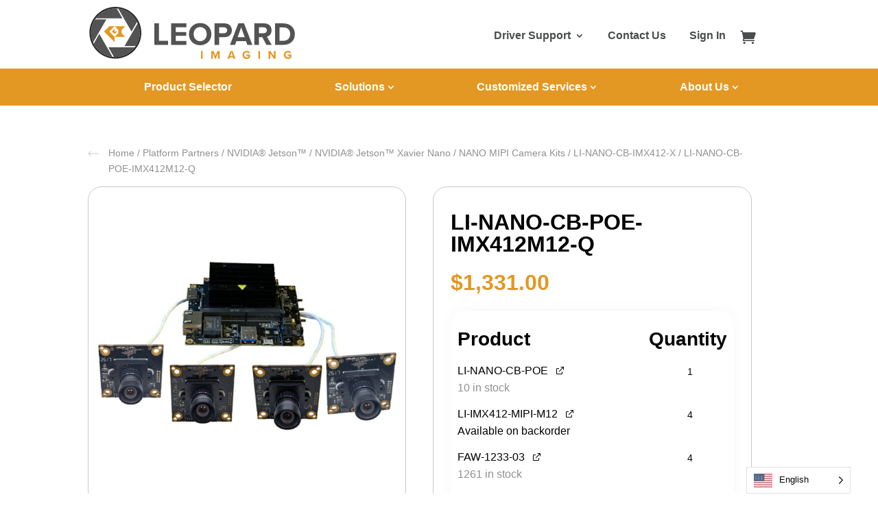

--- FILE ---
content_type: text/html; charset=UTF-8
request_url: https://leopardimaging.com/product/platform-partners/nvidia/nvidia-jetson-nano/nano-mipi-camera-kits/li-nano-cb-imx412-x/li-nano-cb-poe-imx412m12-q/
body_size: 63609
content:
<!DOCTYPE html>
<html lang="en">
<head><meta charset="UTF-8" /><script>if(navigator.userAgent.match(/MSIE|Internet Explorer/i)||navigator.userAgent.match(/Trident\/7\..*?rv:11/i)){var href=document.location.href;if(!href.match(/[?&]nowprocket/)){if(href.indexOf("?")==-1){if(href.indexOf("#")==-1){document.location.href=href+"?nowprocket=1"}else{document.location.href=href.replace("#","?nowprocket=1#")}}else{if(href.indexOf("#")==-1){document.location.href=href+"&nowprocket=1"}else{document.location.href=href.replace("#","&nowprocket=1#")}}}}</script><script>(()=>{class RocketLazyLoadScripts{constructor(){this.v="2.0.4",this.userEvents=["keydown","keyup","mousedown","mouseup","mousemove","mouseover","mouseout","touchmove","touchstart","touchend","touchcancel","wheel","click","dblclick","input"],this.attributeEvents=["onblur","onclick","oncontextmenu","ondblclick","onfocus","onmousedown","onmouseenter","onmouseleave","onmousemove","onmouseout","onmouseover","onmouseup","onmousewheel","onscroll","onsubmit"]}async t(){this.i(),this.o(),/iP(ad|hone)/.test(navigator.userAgent)&&this.h(),this.u(),this.l(this),this.m(),this.k(this),this.p(this),this._(),await Promise.all([this.R(),this.L()]),this.lastBreath=Date.now(),this.S(this),this.P(),this.D(),this.O(),this.M(),await this.C(this.delayedScripts.normal),await this.C(this.delayedScripts.defer),await this.C(this.delayedScripts.async),await this.T(),await this.F(),await this.j(),await this.A(),window.dispatchEvent(new Event("rocket-allScriptsLoaded")),this.everythingLoaded=!0,this.lastTouchEnd&&await new Promise(t=>setTimeout(t,500-Date.now()+this.lastTouchEnd)),this.I(),this.H(),this.U(),this.W()}i(){this.CSPIssue=sessionStorage.getItem("rocketCSPIssue"),document.addEventListener("securitypolicyviolation",t=>{this.CSPIssue||"script-src-elem"!==t.violatedDirective||"data"!==t.blockedURI||(this.CSPIssue=!0,sessionStorage.setItem("rocketCSPIssue",!0))},{isRocket:!0})}o(){window.addEventListener("pageshow",t=>{this.persisted=t.persisted,this.realWindowLoadedFired=!0},{isRocket:!0}),window.addEventListener("pagehide",()=>{this.onFirstUserAction=null},{isRocket:!0})}h(){let t;function e(e){t=e}window.addEventListener("touchstart",e,{isRocket:!0}),window.addEventListener("touchend",function i(o){o.changedTouches[0]&&t.changedTouches[0]&&Math.abs(o.changedTouches[0].pageX-t.changedTouches[0].pageX)<10&&Math.abs(o.changedTouches[0].pageY-t.changedTouches[0].pageY)<10&&o.timeStamp-t.timeStamp<200&&(window.removeEventListener("touchstart",e,{isRocket:!0}),window.removeEventListener("touchend",i,{isRocket:!0}),"INPUT"===o.target.tagName&&"text"===o.target.type||(o.target.dispatchEvent(new TouchEvent("touchend",{target:o.target,bubbles:!0})),o.target.dispatchEvent(new MouseEvent("mouseover",{target:o.target,bubbles:!0})),o.target.dispatchEvent(new PointerEvent("click",{target:o.target,bubbles:!0,cancelable:!0,detail:1,clientX:o.changedTouches[0].clientX,clientY:o.changedTouches[0].clientY})),event.preventDefault()))},{isRocket:!0})}q(t){this.userActionTriggered||("mousemove"!==t.type||this.firstMousemoveIgnored?"keyup"===t.type||"mouseover"===t.type||"mouseout"===t.type||(this.userActionTriggered=!0,this.onFirstUserAction&&this.onFirstUserAction()):this.firstMousemoveIgnored=!0),"click"===t.type&&t.preventDefault(),t.stopPropagation(),t.stopImmediatePropagation(),"touchstart"===this.lastEvent&&"touchend"===t.type&&(this.lastTouchEnd=Date.now()),"click"===t.type&&(this.lastTouchEnd=0),this.lastEvent=t.type,t.composedPath&&t.composedPath()[0].getRootNode()instanceof ShadowRoot&&(t.rocketTarget=t.composedPath()[0]),this.savedUserEvents.push(t)}u(){this.savedUserEvents=[],this.userEventHandler=this.q.bind(this),this.userEvents.forEach(t=>window.addEventListener(t,this.userEventHandler,{passive:!1,isRocket:!0})),document.addEventListener("visibilitychange",this.userEventHandler,{isRocket:!0})}U(){this.userEvents.forEach(t=>window.removeEventListener(t,this.userEventHandler,{passive:!1,isRocket:!0})),document.removeEventListener("visibilitychange",this.userEventHandler,{isRocket:!0}),this.savedUserEvents.forEach(t=>{(t.rocketTarget||t.target).dispatchEvent(new window[t.constructor.name](t.type,t))})}m(){const t="return false",e=Array.from(this.attributeEvents,t=>"data-rocket-"+t),i="["+this.attributeEvents.join("],[")+"]",o="[data-rocket-"+this.attributeEvents.join("],[data-rocket-")+"]",s=(e,i,o)=>{o&&o!==t&&(e.setAttribute("data-rocket-"+i,o),e["rocket"+i]=new Function("event",o),e.setAttribute(i,t))};new MutationObserver(t=>{for(const n of t)"attributes"===n.type&&(n.attributeName.startsWith("data-rocket-")||this.everythingLoaded?n.attributeName.startsWith("data-rocket-")&&this.everythingLoaded&&this.N(n.target,n.attributeName.substring(12)):s(n.target,n.attributeName,n.target.getAttribute(n.attributeName))),"childList"===n.type&&n.addedNodes.forEach(t=>{if(t.nodeType===Node.ELEMENT_NODE)if(this.everythingLoaded)for(const i of[t,...t.querySelectorAll(o)])for(const t of i.getAttributeNames())e.includes(t)&&this.N(i,t.substring(12));else for(const e of[t,...t.querySelectorAll(i)])for(const t of e.getAttributeNames())this.attributeEvents.includes(t)&&s(e,t,e.getAttribute(t))})}).observe(document,{subtree:!0,childList:!0,attributeFilter:[...this.attributeEvents,...e]})}I(){this.attributeEvents.forEach(t=>{document.querySelectorAll("[data-rocket-"+t+"]").forEach(e=>{this.N(e,t)})})}N(t,e){const i=t.getAttribute("data-rocket-"+e);i&&(t.setAttribute(e,i),t.removeAttribute("data-rocket-"+e))}k(t){Object.defineProperty(HTMLElement.prototype,"onclick",{get(){return this.rocketonclick||null},set(e){this.rocketonclick=e,this.setAttribute(t.everythingLoaded?"onclick":"data-rocket-onclick","this.rocketonclick(event)")}})}S(t){function e(e,i){let o=e[i];e[i]=null,Object.defineProperty(e,i,{get:()=>o,set(s){t.everythingLoaded?o=s:e["rocket"+i]=o=s}})}e(document,"onreadystatechange"),e(window,"onload"),e(window,"onpageshow");try{Object.defineProperty(document,"readyState",{get:()=>t.rocketReadyState,set(e){t.rocketReadyState=e},configurable:!0}),document.readyState="loading"}catch(t){console.log("WPRocket DJE readyState conflict, bypassing")}}l(t){this.originalAddEventListener=EventTarget.prototype.addEventListener,this.originalRemoveEventListener=EventTarget.prototype.removeEventListener,this.savedEventListeners=[],EventTarget.prototype.addEventListener=function(e,i,o){o&&o.isRocket||!t.B(e,this)&&!t.userEvents.includes(e)||t.B(e,this)&&!t.userActionTriggered||e.startsWith("rocket-")||t.everythingLoaded?t.originalAddEventListener.call(this,e,i,o):(t.savedEventListeners.push({target:this,remove:!1,type:e,func:i,options:o}),"mouseenter"!==e&&"mouseleave"!==e||t.originalAddEventListener.call(this,e,t.savedUserEvents.push,o))},EventTarget.prototype.removeEventListener=function(e,i,o){o&&o.isRocket||!t.B(e,this)&&!t.userEvents.includes(e)||t.B(e,this)&&!t.userActionTriggered||e.startsWith("rocket-")||t.everythingLoaded?t.originalRemoveEventListener.call(this,e,i,o):t.savedEventListeners.push({target:this,remove:!0,type:e,func:i,options:o})}}J(t,e){this.savedEventListeners=this.savedEventListeners.filter(i=>{let o=i.type,s=i.target||window;return e!==o||t!==s||(this.B(o,s)&&(i.type="rocket-"+o),this.$(i),!1)})}H(){EventTarget.prototype.addEventListener=this.originalAddEventListener,EventTarget.prototype.removeEventListener=this.originalRemoveEventListener,this.savedEventListeners.forEach(t=>this.$(t))}$(t){t.remove?this.originalRemoveEventListener.call(t.target,t.type,t.func,t.options):this.originalAddEventListener.call(t.target,t.type,t.func,t.options)}p(t){let e;function i(e){return t.everythingLoaded?e:e.split(" ").map(t=>"load"===t||t.startsWith("load.")?"rocket-jquery-load":t).join(" ")}function o(o){function s(e){const s=o.fn[e];o.fn[e]=o.fn.init.prototype[e]=function(){return this[0]===window&&t.userActionTriggered&&("string"==typeof arguments[0]||arguments[0]instanceof String?arguments[0]=i(arguments[0]):"object"==typeof arguments[0]&&Object.keys(arguments[0]).forEach(t=>{const e=arguments[0][t];delete arguments[0][t],arguments[0][i(t)]=e})),s.apply(this,arguments),this}}if(o&&o.fn&&!t.allJQueries.includes(o)){const e={DOMContentLoaded:[],"rocket-DOMContentLoaded":[]};for(const t in e)document.addEventListener(t,()=>{e[t].forEach(t=>t())},{isRocket:!0});o.fn.ready=o.fn.init.prototype.ready=function(i){function s(){parseInt(o.fn.jquery)>2?setTimeout(()=>i.bind(document)(o)):i.bind(document)(o)}return"function"==typeof i&&(t.realDomReadyFired?!t.userActionTriggered||t.fauxDomReadyFired?s():e["rocket-DOMContentLoaded"].push(s):e.DOMContentLoaded.push(s)),o([])},s("on"),s("one"),s("off"),t.allJQueries.push(o)}e=o}t.allJQueries=[],o(window.jQuery),Object.defineProperty(window,"jQuery",{get:()=>e,set(t){o(t)}})}P(){const t=new Map;document.write=document.writeln=function(e){const i=document.currentScript,o=document.createRange(),s=i.parentElement;let n=t.get(i);void 0===n&&(n=i.nextSibling,t.set(i,n));const c=document.createDocumentFragment();o.setStart(c,0),c.appendChild(o.createContextualFragment(e)),s.insertBefore(c,n)}}async R(){return new Promise(t=>{this.userActionTriggered?t():this.onFirstUserAction=t})}async L(){return new Promise(t=>{document.addEventListener("DOMContentLoaded",()=>{this.realDomReadyFired=!0,t()},{isRocket:!0})})}async j(){return this.realWindowLoadedFired?Promise.resolve():new Promise(t=>{window.addEventListener("load",t,{isRocket:!0})})}M(){this.pendingScripts=[];this.scriptsMutationObserver=new MutationObserver(t=>{for(const e of t)e.addedNodes.forEach(t=>{"SCRIPT"!==t.tagName||t.noModule||t.isWPRocket||this.pendingScripts.push({script:t,promise:new Promise(e=>{const i=()=>{const i=this.pendingScripts.findIndex(e=>e.script===t);i>=0&&this.pendingScripts.splice(i,1),e()};t.addEventListener("load",i,{isRocket:!0}),t.addEventListener("error",i,{isRocket:!0}),setTimeout(i,1e3)})})})}),this.scriptsMutationObserver.observe(document,{childList:!0,subtree:!0})}async F(){await this.X(),this.pendingScripts.length?(await this.pendingScripts[0].promise,await this.F()):this.scriptsMutationObserver.disconnect()}D(){this.delayedScripts={normal:[],async:[],defer:[]},document.querySelectorAll("script[type$=rocketlazyloadscript]").forEach(t=>{t.hasAttribute("data-rocket-src")?t.hasAttribute("async")&&!1!==t.async?this.delayedScripts.async.push(t):t.hasAttribute("defer")&&!1!==t.defer||"module"===t.getAttribute("data-rocket-type")?this.delayedScripts.defer.push(t):this.delayedScripts.normal.push(t):this.delayedScripts.normal.push(t)})}async _(){await this.L();let t=[];document.querySelectorAll("script[type$=rocketlazyloadscript][data-rocket-src]").forEach(e=>{let i=e.getAttribute("data-rocket-src");if(i&&!i.startsWith("data:")){i.startsWith("//")&&(i=location.protocol+i);try{const o=new URL(i).origin;o!==location.origin&&t.push({src:o,crossOrigin:e.crossOrigin||"module"===e.getAttribute("data-rocket-type")})}catch(t){}}}),t=[...new Map(t.map(t=>[JSON.stringify(t),t])).values()],this.Y(t,"preconnect")}async G(t){if(await this.K(),!0!==t.noModule||!("noModule"in HTMLScriptElement.prototype))return new Promise(e=>{let i;function o(){(i||t).setAttribute("data-rocket-status","executed"),e()}try{if(navigator.userAgent.includes("Firefox/")||""===navigator.vendor||this.CSPIssue)i=document.createElement("script"),[...t.attributes].forEach(t=>{let e=t.nodeName;"type"!==e&&("data-rocket-type"===e&&(e="type"),"data-rocket-src"===e&&(e="src"),i.setAttribute(e,t.nodeValue))}),t.text&&(i.text=t.text),t.nonce&&(i.nonce=t.nonce),i.hasAttribute("src")?(i.addEventListener("load",o,{isRocket:!0}),i.addEventListener("error",()=>{i.setAttribute("data-rocket-status","failed-network"),e()},{isRocket:!0}),setTimeout(()=>{i.isConnected||e()},1)):(i.text=t.text,o()),i.isWPRocket=!0,t.parentNode.replaceChild(i,t);else{const i=t.getAttribute("data-rocket-type"),s=t.getAttribute("data-rocket-src");i?(t.type=i,t.removeAttribute("data-rocket-type")):t.removeAttribute("type"),t.addEventListener("load",o,{isRocket:!0}),t.addEventListener("error",i=>{this.CSPIssue&&i.target.src.startsWith("data:")?(console.log("WPRocket: CSP fallback activated"),t.removeAttribute("src"),this.G(t).then(e)):(t.setAttribute("data-rocket-status","failed-network"),e())},{isRocket:!0}),s?(t.fetchPriority="high",t.removeAttribute("data-rocket-src"),t.src=s):t.src="data:text/javascript;base64,"+window.btoa(unescape(encodeURIComponent(t.text)))}}catch(i){t.setAttribute("data-rocket-status","failed-transform"),e()}});t.setAttribute("data-rocket-status","skipped")}async C(t){const e=t.shift();return e?(e.isConnected&&await this.G(e),this.C(t)):Promise.resolve()}O(){this.Y([...this.delayedScripts.normal,...this.delayedScripts.defer,...this.delayedScripts.async],"preload")}Y(t,e){this.trash=this.trash||[];let i=!0;var o=document.createDocumentFragment();t.forEach(t=>{const s=t.getAttribute&&t.getAttribute("data-rocket-src")||t.src;if(s&&!s.startsWith("data:")){const n=document.createElement("link");n.href=s,n.rel=e,"preconnect"!==e&&(n.as="script",n.fetchPriority=i?"high":"low"),t.getAttribute&&"module"===t.getAttribute("data-rocket-type")&&(n.crossOrigin=!0),t.crossOrigin&&(n.crossOrigin=t.crossOrigin),t.integrity&&(n.integrity=t.integrity),t.nonce&&(n.nonce=t.nonce),o.appendChild(n),this.trash.push(n),i=!1}}),document.head.appendChild(o)}W(){this.trash.forEach(t=>t.remove())}async T(){try{document.readyState="interactive"}catch(t){}this.fauxDomReadyFired=!0;try{await this.K(),this.J(document,"readystatechange"),document.dispatchEvent(new Event("rocket-readystatechange")),await this.K(),document.rocketonreadystatechange&&document.rocketonreadystatechange(),await this.K(),this.J(document,"DOMContentLoaded"),document.dispatchEvent(new Event("rocket-DOMContentLoaded")),await this.K(),this.J(window,"DOMContentLoaded"),window.dispatchEvent(new Event("rocket-DOMContentLoaded"))}catch(t){console.error(t)}}async A(){try{document.readyState="complete"}catch(t){}try{await this.K(),this.J(document,"readystatechange"),document.dispatchEvent(new Event("rocket-readystatechange")),await this.K(),document.rocketonreadystatechange&&document.rocketonreadystatechange(),await this.K(),this.J(window,"load"),window.dispatchEvent(new Event("rocket-load")),await this.K(),window.rocketonload&&window.rocketonload(),await this.K(),this.allJQueries.forEach(t=>t(window).trigger("rocket-jquery-load")),await this.K(),this.J(window,"pageshow");const t=new Event("rocket-pageshow");t.persisted=this.persisted,window.dispatchEvent(t),await this.K(),window.rocketonpageshow&&window.rocketonpageshow({persisted:this.persisted})}catch(t){console.error(t)}}async K(){Date.now()-this.lastBreath>45&&(await this.X(),this.lastBreath=Date.now())}async X(){return document.hidden?new Promise(t=>setTimeout(t)):new Promise(t=>requestAnimationFrame(t))}B(t,e){return e===document&&"readystatechange"===t||(e===document&&"DOMContentLoaded"===t||(e===window&&"DOMContentLoaded"===t||(e===window&&"load"===t||e===window&&"pageshow"===t)))}static run(){(new RocketLazyLoadScripts).t()}}RocketLazyLoadScripts.run()})();</script>
	<!-- Google tag (gtag.js) -->
<script async src="https://www.googletagmanager.com/gtag/js?id=AW-1039726538"></script>
<script>
  window.dataLayer = window.dataLayer || [];
  function gtag(){dataLayer.push(arguments);}
  gtag('js', new Date());

  gtag('config', 'AW-1039726538');
</script>

	
    <!--<link href="https://fonts.googleapis.com/css2?family=Inter:wght@400;700&family=Roboto:ital,wght@0,100;0,300;0,400;0,500;0,700;0,900;1,100;1,300;1,400;1,500;1,700;1,900&display=swap" rel="stylesheet">-->
	<script type="rocketlazyloadscript">
(function() {
    var link = document.createElement('link');
    link.rel = "stylesheet";
    link.href = "//fonts.googleapis.com/css2?family=Inter:wght@400;700&family=Roboto:ital,wght@0,100;0,300;0,400;0,500;0,700;0,900;1,100;1,300;1,400;1,500;1,700;1,900&display=swap";
    document.querySelector("head").appendChild(link);
})();
</script>
	<script type="rocketlazyloadscript" data-rocket-type='text/javascript'>
//<![CDATA[ 
function loadCSS(e, t, n) { "use strict"; var i = window.document.createElement("link"); var o = t || window.document.getElementsByTagName("script")[0]; i.rel = "stylesheet"; i.href = e; i.media = "only x"; o.parentNode.insertBefore(i, o); setTimeout(function () { i.media = n || "all" }) }
		loadCSS("https://cdnjs.cloudflare.com/ajax/libs/font-awesome/5.5.0/css/all.min.css");
		loadCSS("https://cdnjs.cloudflare.com/ajax/libs/font-awesome/5.5.0/css/v4-shims.min.css");
		//loadCSS("https://cdnjs.cloudflare.com/ajax/libs/aos/2.3.4/aos.css");
//]]> 
</script>
<meta http-equiv="X-UA-Compatible" content="IE=edge">
	<link rel="pingback" href="https://leopardimaging.com/xmlrpc.php" />

	<script type="rocketlazyloadscript" data-rocket-type="text/javascript">
		document.documentElement.className = 'js';
	</script>
	<meta name='robots' content='index, follow, max-image-preview:large, max-snippet:-1, max-video-preview:-1' />

	<!-- This site is optimized with the Yoast SEO plugin v26.7 - https://yoast.com/wordpress/plugins/seo/ -->
	<title>LI-NANO-CB-POE-IMX412M12-Q - Leopard Imaging Inc.</title>
<link crossorigin data-rocket-preconnect href="https://www.google-analytics.com" rel="preconnect">
<link crossorigin data-rocket-preconnect href="https://www.googletagmanager.com" rel="preconnect">
<link crossorigin data-rocket-preconnect href="https://googleads.g.doubleclick.net" rel="preconnect">
<link crossorigin data-rocket-preconnect href="https://js.stripe.com" rel="preconnect"><link rel="preload" data-rocket-preload as="image" href="https://leopardimaging.com/wp-content/uploads/2023/04/NANO-CB-IMX412M12-Q-600x600.jpg" imagesrcset="https://leopardimaging.com/wp-content/uploads/2023/04/NANO-CB-IMX412M12-Q-600x600.jpg 600w, https://leopardimaging.com/wp-content/uploads/2023/04/NANO-CB-IMX412M12-Q-480x480.jpg 480w" imagesizes="(min-width: 0px) and (max-width: 480px) 480px, (min-width: 481px) 600px, 100vw" fetchpriority="high">
	<link rel="canonical" href="https://leopardimaging.com/product/platform-partners/nvidia/nvidia-jetson-nano/nano-mipi-camera-kits/li-nano-cb-imx412-x/li-nano-cb-poe-imx412m12-q/" />
	<meta property="og:locale" content="en_US" />
	<meta property="og:type" content="article" />
	<meta property="og:title" content="LI-NANO-CB-POE-IMX412M12-Q - Leopard Imaging Inc." />
	<meta property="og:url" content="https://leopardimaging.com/product/platform-partners/nvidia/nvidia-jetson-nano/nano-mipi-camera-kits/li-nano-cb-imx412-x/li-nano-cb-poe-imx412m12-q/" />
	<meta property="og:site_name" content="Leopard Imaging Inc." />
	<meta property="article:publisher" content="https://www.facebook.com/leopard.imaging.5/" />
	<meta property="article:modified_time" content="2024-03-20T05:26:28+00:00" />
	<meta property="og:image" content="https://leopardimaging.com/wp-content/uploads/2023/04/NANO-CB-IMX412M12-Q.jpg" />
	<meta property="og:image:width" content="800" />
	<meta property="og:image:height" content="800" />
	<meta property="og:image:type" content="image/jpeg" />
	<meta name="twitter:card" content="summary_large_image" />
	<meta name="twitter:site" content="@inc_leopard" />
	<meta name="twitter:label1" content="Est. reading time" />
	<meta name="twitter:data1" content="1 minute" />
	<script type="application/ld+json" class="yoast-schema-graph">{"@context":"https://schema.org","@graph":[{"@type":"WebPage","@id":"https://leopardimaging.com/product/platform-partners/nvidia/nvidia-jetson-nano/nano-mipi-camera-kits/li-nano-cb-imx412-x/li-nano-cb-poe-imx412m12-q/","url":"https://leopardimaging.com/product/platform-partners/nvidia/nvidia-jetson-nano/nano-mipi-camera-kits/li-nano-cb-imx412-x/li-nano-cb-poe-imx412m12-q/","name":"LI-NANO-CB-POE-IMX412M12-Q - Leopard Imaging Inc.","isPartOf":{"@id":"https://leopardimaging.com/#website"},"primaryImageOfPage":{"@id":"https://leopardimaging.com/product/platform-partners/nvidia/nvidia-jetson-nano/nano-mipi-camera-kits/li-nano-cb-imx412-x/li-nano-cb-poe-imx412m12-q/#primaryimage"},"image":{"@id":"https://leopardimaging.com/product/platform-partners/nvidia/nvidia-jetson-nano/nano-mipi-camera-kits/li-nano-cb-imx412-x/li-nano-cb-poe-imx412m12-q/#primaryimage"},"thumbnailUrl":"https://leopardimaging.com/wp-content/uploads/2023/04/NANO-CB-IMX412M12-Q.jpg","datePublished":"2020-05-09T01:11:22+00:00","dateModified":"2024-03-20T05:26:28+00:00","breadcrumb":{"@id":"https://leopardimaging.com/product/platform-partners/nvidia/nvidia-jetson-nano/nano-mipi-camera-kits/li-nano-cb-imx412-x/li-nano-cb-poe-imx412m12-q/#breadcrumb"},"inLanguage":"en","potentialAction":[{"@type":"ReadAction","target":["https://leopardimaging.com/product/platform-partners/nvidia/nvidia-jetson-nano/nano-mipi-camera-kits/li-nano-cb-imx412-x/li-nano-cb-poe-imx412m12-q/"]}]},{"@type":"ImageObject","inLanguage":"en","@id":"https://leopardimaging.com/product/platform-partners/nvidia/nvidia-jetson-nano/nano-mipi-camera-kits/li-nano-cb-imx412-x/li-nano-cb-poe-imx412m12-q/#primaryimage","url":"https://leopardimaging.com/wp-content/uploads/2023/04/NANO-CB-IMX412M12-Q.jpg","contentUrl":"https://leopardimaging.com/wp-content/uploads/2023/04/NANO-CB-IMX412M12-Q.jpg","width":800,"height":800},{"@type":"BreadcrumbList","@id":"https://leopardimaging.com/product/platform-partners/nvidia/nvidia-jetson-nano/nano-mipi-camera-kits/li-nano-cb-imx412-x/li-nano-cb-poe-imx412m12-q/#breadcrumb","itemListElement":[{"@type":"ListItem","position":1,"name":"Home","item":"https://leopardimaging.com/"},{"@type":"ListItem","position":2,"name":"Product Selector","item":"https://leopardimaging.com/product-selector/"},{"@type":"ListItem","position":3,"name":"LI-NANO-CB-POE-IMX412M12-Q"}]},{"@type":"WebSite","@id":"https://leopardimaging.com/#website","url":"https://leopardimaging.com/","name":"Leopard Imaging | global leader in camera design and manufacture | camera custom development | Original Equipment Manufacturer (OEM) and Original Design Manufacturer (ODM) | AA lens","description":"High Definition Embedded Camera Leader","publisher":{"@id":"https://leopardimaging.com/#organization"},"potentialAction":[{"@type":"SearchAction","target":{"@type":"EntryPoint","urlTemplate":"https://leopardimaging.com/?s={search_term_string}"},"query-input":{"@type":"PropertyValueSpecification","valueRequired":true,"valueName":"search_term_string"}}],"inLanguage":"en"},{"@type":"Organization","@id":"https://leopardimaging.com/#organization","name":"Leopard Imaging Inc.","url":"https://leopardimaging.com/","logo":{"@type":"ImageObject","inLanguage":"en","@id":"https://leopardimaging.com/#/schema/logo/image/","url":"https://leopardimaging.com/wp-content/uploads/2023/08/leopardimaging-i.png","contentUrl":"https://leopardimaging.com/wp-content/uploads/2023/08/leopardimaging-i.png","width":200,"height":200,"caption":"Leopard Imaging Inc."},"image":{"@id":"https://leopardimaging.com/#/schema/logo/image/"},"sameAs":["https://www.facebook.com/leopard.imaging.5/","https://x.com/inc_leopard","https://www.youtube.com/channel/UC3B_71U1yxBbdtUjU2LGt-Q","https://www.linkedin.com/company/leopard-imaging/"]}]}</script>
	<!-- / Yoast SEO plugin. -->


<link rel='dns-prefetch' href='//cdnjs.cloudflare.com' />
<link rel='dns-prefetch' href='//www.googletagmanager.com' />

<link rel="alternate" type="application/rss+xml" title="Leopard Imaging Inc. &raquo; Feed" href="https://leopardimaging.com/feed/" />
<link rel="alternate" type="application/rss+xml" title="Leopard Imaging Inc. &raquo; Comments Feed" href="https://leopardimaging.com/comments/feed/" />
<link rel="alternate" title="oEmbed (JSON)" type="application/json+oembed" href="https://leopardimaging.com/wp-json/oembed/1.0/embed?url=https%3A%2F%2Fleopardimaging.com%2Fproduct%2Fplatform-partners%2Fnvidia%2Fnvidia-jetson-nano%2Fnano-mipi-camera-kits%2Fli-nano-cb-imx412-x%2Fli-nano-cb-poe-imx412m12-q%2F" />
<link rel="alternate" title="oEmbed (XML)" type="text/xml+oembed" href="https://leopardimaging.com/wp-json/oembed/1.0/embed?url=https%3A%2F%2Fleopardimaging.com%2Fproduct%2Fplatform-partners%2Fnvidia%2Fnvidia-jetson-nano%2Fnano-mipi-camera-kits%2Fli-nano-cb-imx412-x%2Fli-nano-cb-poe-imx412m12-q%2F&#038;format=xml" />
<meta content="Divi child theme v." name="generator"/><style id='wp-img-auto-sizes-contain-inline-css' type='text/css'>
img:is([sizes=auto i],[sizes^="auto," i]){contain-intrinsic-size:3000px 1500px}
/*# sourceURL=wp-img-auto-sizes-contain-inline-css */
</style>
<link rel='stylesheet' id='wp-components-css' href='https://leopardimaging.com/wp-includes/css/dist/components/style.min.css?ver=05d3ac65fdec1ed24699857d4734d1af' type='text/css' media='all' />
<link data-minify="1" rel='stylesheet' id='flexible-shipping-ups-blocks-integration-frontend-css' href='https://leopardimaging.com/wp-content/cache/min/1/wp-content/plugins/flexible-shipping-ups/build/point-selection-block-frontend.css?ver=1768599006' type='text/css' media='all' />
<link data-minify="1" rel='stylesheet' id='flexible-shipping-ups-blocks-integration-editor-css' href='https://leopardimaging.com/wp-content/cache/min/1/wp-content/plugins/flexible-shipping-ups/build/point-selection-block.css?ver=1768599006' type='text/css' media='all' />
<link data-minify="1" rel='stylesheet' id='aws-divi-css' href='https://leopardimaging.com/wp-content/cache/min/1/wp-content/plugins/advanced-woo-search/includes/modules/divi/divi.css?ver=1768599006' type='text/css' media='all' />
<link data-minify="1" rel='stylesheet' id='xoo-aff-style-css' href='https://leopardimaging.com/wp-content/cache/min/1/wp-content/plugins/easy-login-woocommerce/xoo-form-fields-fw/assets/css/xoo-aff-style.css?ver=1768599006' type='text/css' media='all' />
<style id='xoo-aff-style-inline-css' type='text/css'>

.xoo-aff-input-group .xoo-aff-input-icon{
	background-color:  #eee;
	color:  #555;
	max-width: 40px;
	min-width: 40px;
	border-color:  #ccc;
	border-width: 1px;
	font-size: 14px;
}
.xoo-aff-group{
	margin-bottom: 30px;
}

.xoo-aff-group input[type="text"], .xoo-aff-group input[type="password"], .xoo-aff-group input[type="email"], .xoo-aff-group input[type="number"], .xoo-aff-group select, .xoo-aff-group select + .select2, .xoo-aff-group input[type="tel"], .xoo-aff-group input[type="file"]{
	background-color: #fff;
	color: #777;
	border-width: 1px;
	border-color: #cccccc;
	height: 50px;
}


.xoo-aff-group input[type="file"]{
	line-height: calc(50px - 13px);
}



.xoo-aff-group input[type="text"]::placeholder, .xoo-aff-group input[type="password"]::placeholder, .xoo-aff-group input[type="email"]::placeholder, .xoo-aff-group input[type="number"]::placeholder, .xoo-aff-group select::placeholder, .xoo-aff-group input[type="tel"]::placeholder, .xoo-aff-group .select2-selection__rendered, .xoo-aff-group .select2-container--default .select2-selection--single .select2-selection__rendered, .xoo-aff-group input[type="file"]::placeholder, .xoo-aff-group input::file-selector-button{
	color: #777;
}

.xoo-aff-group input[type="text"]:focus, .xoo-aff-group input[type="password"]:focus, .xoo-aff-group input[type="email"]:focus, .xoo-aff-group input[type="number"]:focus, .xoo-aff-group select:focus, .xoo-aff-group select + .select2:focus, .xoo-aff-group input[type="tel"]:focus, .xoo-aff-group input[type="file"]:focus{
	background-color: #ededed;
	color: #000;
}

[placeholder]:focus::-webkit-input-placeholder{
	color: #000!important;
}


	.xoo-aff-input-group .xoo-aff-input-icon{
		display: none!important;
	}


.xoo-aff-input-icon + input[type="text"], .xoo-aff-input-icon + input[type="password"], .xoo-aff-input-icon + input[type="email"], .xoo-aff-input-icon + input[type="number"], .xoo-aff-input-icon + select, .xoo-aff-input-icon + select + .select2,  .xoo-aff-input-icon + input[type="tel"], .xoo-aff-input-icon + input[type="file"]{
	border-bottom-left-radius: 0;
	border-top-left-radius: 0;
}


/*# sourceURL=xoo-aff-style-inline-css */
</style>
<style id='wp-block-library-inline-css' type='text/css'>
:root{--wp-block-synced-color:#7a00df;--wp-block-synced-color--rgb:122,0,223;--wp-bound-block-color:var(--wp-block-synced-color);--wp-editor-canvas-background:#ddd;--wp-admin-theme-color:#007cba;--wp-admin-theme-color--rgb:0,124,186;--wp-admin-theme-color-darker-10:#006ba1;--wp-admin-theme-color-darker-10--rgb:0,107,160.5;--wp-admin-theme-color-darker-20:#005a87;--wp-admin-theme-color-darker-20--rgb:0,90,135;--wp-admin-border-width-focus:2px}@media (min-resolution:192dpi){:root{--wp-admin-border-width-focus:1.5px}}.wp-element-button{cursor:pointer}:root .has-very-light-gray-background-color{background-color:#eee}:root .has-very-dark-gray-background-color{background-color:#313131}:root .has-very-light-gray-color{color:#eee}:root .has-very-dark-gray-color{color:#313131}:root .has-vivid-green-cyan-to-vivid-cyan-blue-gradient-background{background:linear-gradient(135deg,#00d084,#0693e3)}:root .has-purple-crush-gradient-background{background:linear-gradient(135deg,#34e2e4,#4721fb 50%,#ab1dfe)}:root .has-hazy-dawn-gradient-background{background:linear-gradient(135deg,#faaca8,#dad0ec)}:root .has-subdued-olive-gradient-background{background:linear-gradient(135deg,#fafae1,#67a671)}:root .has-atomic-cream-gradient-background{background:linear-gradient(135deg,#fdd79a,#004a59)}:root .has-nightshade-gradient-background{background:linear-gradient(135deg,#330968,#31cdcf)}:root .has-midnight-gradient-background{background:linear-gradient(135deg,#020381,#2874fc)}:root{--wp--preset--font-size--normal:16px;--wp--preset--font-size--huge:42px}.has-regular-font-size{font-size:1em}.has-larger-font-size{font-size:2.625em}.has-normal-font-size{font-size:var(--wp--preset--font-size--normal)}.has-huge-font-size{font-size:var(--wp--preset--font-size--huge)}.has-text-align-center{text-align:center}.has-text-align-left{text-align:left}.has-text-align-right{text-align:right}.has-fit-text{white-space:nowrap!important}#end-resizable-editor-section{display:none}.aligncenter{clear:both}.items-justified-left{justify-content:flex-start}.items-justified-center{justify-content:center}.items-justified-right{justify-content:flex-end}.items-justified-space-between{justify-content:space-between}.screen-reader-text{border:0;clip-path:inset(50%);height:1px;margin:-1px;overflow:hidden;padding:0;position:absolute;width:1px;word-wrap:normal!important}.screen-reader-text:focus{background-color:#ddd;clip-path:none;color:#444;display:block;font-size:1em;height:auto;left:5px;line-height:normal;padding:15px 23px 14px;text-decoration:none;top:5px;width:auto;z-index:100000}html :where(.has-border-color){border-style:solid}html :where([style*=border-top-color]){border-top-style:solid}html :where([style*=border-right-color]){border-right-style:solid}html :where([style*=border-bottom-color]){border-bottom-style:solid}html :where([style*=border-left-color]){border-left-style:solid}html :where([style*=border-width]){border-style:solid}html :where([style*=border-top-width]){border-top-style:solid}html :where([style*=border-right-width]){border-right-style:solid}html :where([style*=border-bottom-width]){border-bottom-style:solid}html :where([style*=border-left-width]){border-left-style:solid}html :where(img[class*=wp-image-]){height:auto;max-width:100%}:where(figure){margin:0 0 1em}html :where(.is-position-sticky){--wp-admin--admin-bar--position-offset:var(--wp-admin--admin-bar--height,0px)}@media screen and (max-width:600px){html :where(.is-position-sticky){--wp-admin--admin-bar--position-offset:0px}}

/*# sourceURL=wp-block-library-inline-css */
</style><style id='global-styles-inline-css' type='text/css'>
:root{--wp--preset--aspect-ratio--square: 1;--wp--preset--aspect-ratio--4-3: 4/3;--wp--preset--aspect-ratio--3-4: 3/4;--wp--preset--aspect-ratio--3-2: 3/2;--wp--preset--aspect-ratio--2-3: 2/3;--wp--preset--aspect-ratio--16-9: 16/9;--wp--preset--aspect-ratio--9-16: 9/16;--wp--preset--color--black: #000000;--wp--preset--color--cyan-bluish-gray: #abb8c3;--wp--preset--color--white: #ffffff;--wp--preset--color--pale-pink: #f78da7;--wp--preset--color--vivid-red: #cf2e2e;--wp--preset--color--luminous-vivid-orange: #ff6900;--wp--preset--color--luminous-vivid-amber: #fcb900;--wp--preset--color--light-green-cyan: #7bdcb5;--wp--preset--color--vivid-green-cyan: #00d084;--wp--preset--color--pale-cyan-blue: #8ed1fc;--wp--preset--color--vivid-cyan-blue: #0693e3;--wp--preset--color--vivid-purple: #9b51e0;--wp--preset--gradient--vivid-cyan-blue-to-vivid-purple: linear-gradient(135deg,rgb(6,147,227) 0%,rgb(155,81,224) 100%);--wp--preset--gradient--light-green-cyan-to-vivid-green-cyan: linear-gradient(135deg,rgb(122,220,180) 0%,rgb(0,208,130) 100%);--wp--preset--gradient--luminous-vivid-amber-to-luminous-vivid-orange: linear-gradient(135deg,rgb(252,185,0) 0%,rgb(255,105,0) 100%);--wp--preset--gradient--luminous-vivid-orange-to-vivid-red: linear-gradient(135deg,rgb(255,105,0) 0%,rgb(207,46,46) 100%);--wp--preset--gradient--very-light-gray-to-cyan-bluish-gray: linear-gradient(135deg,rgb(238,238,238) 0%,rgb(169,184,195) 100%);--wp--preset--gradient--cool-to-warm-spectrum: linear-gradient(135deg,rgb(74,234,220) 0%,rgb(151,120,209) 20%,rgb(207,42,186) 40%,rgb(238,44,130) 60%,rgb(251,105,98) 80%,rgb(254,248,76) 100%);--wp--preset--gradient--blush-light-purple: linear-gradient(135deg,rgb(255,206,236) 0%,rgb(152,150,240) 100%);--wp--preset--gradient--blush-bordeaux: linear-gradient(135deg,rgb(254,205,165) 0%,rgb(254,45,45) 50%,rgb(107,0,62) 100%);--wp--preset--gradient--luminous-dusk: linear-gradient(135deg,rgb(255,203,112) 0%,rgb(199,81,192) 50%,rgb(65,88,208) 100%);--wp--preset--gradient--pale-ocean: linear-gradient(135deg,rgb(255,245,203) 0%,rgb(182,227,212) 50%,rgb(51,167,181) 100%);--wp--preset--gradient--electric-grass: linear-gradient(135deg,rgb(202,248,128) 0%,rgb(113,206,126) 100%);--wp--preset--gradient--midnight: linear-gradient(135deg,rgb(2,3,129) 0%,rgb(40,116,252) 100%);--wp--preset--font-size--small: 13px;--wp--preset--font-size--medium: 20px;--wp--preset--font-size--large: 36px;--wp--preset--font-size--x-large: 42px;--wp--preset--spacing--20: 0.44rem;--wp--preset--spacing--30: 0.67rem;--wp--preset--spacing--40: 1rem;--wp--preset--spacing--50: 1.5rem;--wp--preset--spacing--60: 2.25rem;--wp--preset--spacing--70: 3.38rem;--wp--preset--spacing--80: 5.06rem;--wp--preset--shadow--natural: 6px 6px 9px rgba(0, 0, 0, 0.2);--wp--preset--shadow--deep: 12px 12px 50px rgba(0, 0, 0, 0.4);--wp--preset--shadow--sharp: 6px 6px 0px rgba(0, 0, 0, 0.2);--wp--preset--shadow--outlined: 6px 6px 0px -3px rgb(255, 255, 255), 6px 6px rgb(0, 0, 0);--wp--preset--shadow--crisp: 6px 6px 0px rgb(0, 0, 0);}:root { --wp--style--global--content-size: 823px;--wp--style--global--wide-size: 1080px; }:where(body) { margin: 0; }.wp-site-blocks > .alignleft { float: left; margin-right: 2em; }.wp-site-blocks > .alignright { float: right; margin-left: 2em; }.wp-site-blocks > .aligncenter { justify-content: center; margin-left: auto; margin-right: auto; }:where(.is-layout-flex){gap: 0.5em;}:where(.is-layout-grid){gap: 0.5em;}.is-layout-flow > .alignleft{float: left;margin-inline-start: 0;margin-inline-end: 2em;}.is-layout-flow > .alignright{float: right;margin-inline-start: 2em;margin-inline-end: 0;}.is-layout-flow > .aligncenter{margin-left: auto !important;margin-right: auto !important;}.is-layout-constrained > .alignleft{float: left;margin-inline-start: 0;margin-inline-end: 2em;}.is-layout-constrained > .alignright{float: right;margin-inline-start: 2em;margin-inline-end: 0;}.is-layout-constrained > .aligncenter{margin-left: auto !important;margin-right: auto !important;}.is-layout-constrained > :where(:not(.alignleft):not(.alignright):not(.alignfull)){max-width: var(--wp--style--global--content-size);margin-left: auto !important;margin-right: auto !important;}.is-layout-constrained > .alignwide{max-width: var(--wp--style--global--wide-size);}body .is-layout-flex{display: flex;}.is-layout-flex{flex-wrap: wrap;align-items: center;}.is-layout-flex > :is(*, div){margin: 0;}body .is-layout-grid{display: grid;}.is-layout-grid > :is(*, div){margin: 0;}body{padding-top: 0px;padding-right: 0px;padding-bottom: 0px;padding-left: 0px;}a:where(:not(.wp-element-button)){text-decoration: underline;}:root :where(.wp-element-button, .wp-block-button__link){background-color: #32373c;border-width: 0;color: #fff;font-family: inherit;font-size: inherit;font-style: inherit;font-weight: inherit;letter-spacing: inherit;line-height: inherit;padding-top: calc(0.667em + 2px);padding-right: calc(1.333em + 2px);padding-bottom: calc(0.667em + 2px);padding-left: calc(1.333em + 2px);text-decoration: none;text-transform: inherit;}.has-black-color{color: var(--wp--preset--color--black) !important;}.has-cyan-bluish-gray-color{color: var(--wp--preset--color--cyan-bluish-gray) !important;}.has-white-color{color: var(--wp--preset--color--white) !important;}.has-pale-pink-color{color: var(--wp--preset--color--pale-pink) !important;}.has-vivid-red-color{color: var(--wp--preset--color--vivid-red) !important;}.has-luminous-vivid-orange-color{color: var(--wp--preset--color--luminous-vivid-orange) !important;}.has-luminous-vivid-amber-color{color: var(--wp--preset--color--luminous-vivid-amber) !important;}.has-light-green-cyan-color{color: var(--wp--preset--color--light-green-cyan) !important;}.has-vivid-green-cyan-color{color: var(--wp--preset--color--vivid-green-cyan) !important;}.has-pale-cyan-blue-color{color: var(--wp--preset--color--pale-cyan-blue) !important;}.has-vivid-cyan-blue-color{color: var(--wp--preset--color--vivid-cyan-blue) !important;}.has-vivid-purple-color{color: var(--wp--preset--color--vivid-purple) !important;}.has-black-background-color{background-color: var(--wp--preset--color--black) !important;}.has-cyan-bluish-gray-background-color{background-color: var(--wp--preset--color--cyan-bluish-gray) !important;}.has-white-background-color{background-color: var(--wp--preset--color--white) !important;}.has-pale-pink-background-color{background-color: var(--wp--preset--color--pale-pink) !important;}.has-vivid-red-background-color{background-color: var(--wp--preset--color--vivid-red) !important;}.has-luminous-vivid-orange-background-color{background-color: var(--wp--preset--color--luminous-vivid-orange) !important;}.has-luminous-vivid-amber-background-color{background-color: var(--wp--preset--color--luminous-vivid-amber) !important;}.has-light-green-cyan-background-color{background-color: var(--wp--preset--color--light-green-cyan) !important;}.has-vivid-green-cyan-background-color{background-color: var(--wp--preset--color--vivid-green-cyan) !important;}.has-pale-cyan-blue-background-color{background-color: var(--wp--preset--color--pale-cyan-blue) !important;}.has-vivid-cyan-blue-background-color{background-color: var(--wp--preset--color--vivid-cyan-blue) !important;}.has-vivid-purple-background-color{background-color: var(--wp--preset--color--vivid-purple) !important;}.has-black-border-color{border-color: var(--wp--preset--color--black) !important;}.has-cyan-bluish-gray-border-color{border-color: var(--wp--preset--color--cyan-bluish-gray) !important;}.has-white-border-color{border-color: var(--wp--preset--color--white) !important;}.has-pale-pink-border-color{border-color: var(--wp--preset--color--pale-pink) !important;}.has-vivid-red-border-color{border-color: var(--wp--preset--color--vivid-red) !important;}.has-luminous-vivid-orange-border-color{border-color: var(--wp--preset--color--luminous-vivid-orange) !important;}.has-luminous-vivid-amber-border-color{border-color: var(--wp--preset--color--luminous-vivid-amber) !important;}.has-light-green-cyan-border-color{border-color: var(--wp--preset--color--light-green-cyan) !important;}.has-vivid-green-cyan-border-color{border-color: var(--wp--preset--color--vivid-green-cyan) !important;}.has-pale-cyan-blue-border-color{border-color: var(--wp--preset--color--pale-cyan-blue) !important;}.has-vivid-cyan-blue-border-color{border-color: var(--wp--preset--color--vivid-cyan-blue) !important;}.has-vivid-purple-border-color{border-color: var(--wp--preset--color--vivid-purple) !important;}.has-vivid-cyan-blue-to-vivid-purple-gradient-background{background: var(--wp--preset--gradient--vivid-cyan-blue-to-vivid-purple) !important;}.has-light-green-cyan-to-vivid-green-cyan-gradient-background{background: var(--wp--preset--gradient--light-green-cyan-to-vivid-green-cyan) !important;}.has-luminous-vivid-amber-to-luminous-vivid-orange-gradient-background{background: var(--wp--preset--gradient--luminous-vivid-amber-to-luminous-vivid-orange) !important;}.has-luminous-vivid-orange-to-vivid-red-gradient-background{background: var(--wp--preset--gradient--luminous-vivid-orange-to-vivid-red) !important;}.has-very-light-gray-to-cyan-bluish-gray-gradient-background{background: var(--wp--preset--gradient--very-light-gray-to-cyan-bluish-gray) !important;}.has-cool-to-warm-spectrum-gradient-background{background: var(--wp--preset--gradient--cool-to-warm-spectrum) !important;}.has-blush-light-purple-gradient-background{background: var(--wp--preset--gradient--blush-light-purple) !important;}.has-blush-bordeaux-gradient-background{background: var(--wp--preset--gradient--blush-bordeaux) !important;}.has-luminous-dusk-gradient-background{background: var(--wp--preset--gradient--luminous-dusk) !important;}.has-pale-ocean-gradient-background{background: var(--wp--preset--gradient--pale-ocean) !important;}.has-electric-grass-gradient-background{background: var(--wp--preset--gradient--electric-grass) !important;}.has-midnight-gradient-background{background: var(--wp--preset--gradient--midnight) !important;}.has-small-font-size{font-size: var(--wp--preset--font-size--small) !important;}.has-medium-font-size{font-size: var(--wp--preset--font-size--medium) !important;}.has-large-font-size{font-size: var(--wp--preset--font-size--large) !important;}.has-x-large-font-size{font-size: var(--wp--preset--font-size--x-large) !important;}
/*# sourceURL=global-styles-inline-css */
</style>

<link data-minify="1" rel='stylesheet' id='wpda_wpdp_public-css' href='https://leopardimaging.com/wp-content/cache/min/1/wp-content/plugins/wp-data-access/assets/css/wpda_public.css?ver=1768599006' type='text/css' media='all' />
<link rel='stylesheet' id='photoswipe-css' href='https://leopardimaging.com/wp-content/plugins/woocommerce/assets/css/photoswipe/photoswipe.min.css?ver=10.4.3' type='text/css' media='all' />
<link rel='stylesheet' id='photoswipe-default-skin-css' href='https://leopardimaging.com/wp-content/plugins/woocommerce/assets/css/photoswipe/default-skin/default-skin.min.css?ver=10.4.3' type='text/css' media='all' />
<link data-minify="1" rel='stylesheet' id='woocommerce-layout-css' href='https://leopardimaging.com/wp-content/cache/min/1/wp-content/plugins/woocommerce/assets/css/woocommerce-layout.css?ver=1768599007' type='text/css' media='all' />
<link data-minify="1" rel='stylesheet' id='woocommerce-smallscreen-css' href='https://leopardimaging.com/wp-content/cache/min/1/wp-content/plugins/woocommerce/assets/css/woocommerce-smallscreen.css?ver=1768599007' type='text/css' media='only screen and (max-width: 768px)' />
<link data-minify="1" rel='stylesheet' id='woocommerce-general-css' href='https://leopardimaging.com/wp-content/cache/min/1/wp-content/plugins/woocommerce/assets/css/woocommerce.css?ver=1768599007' type='text/css' media='all' />
<style id='woocommerce-inline-inline-css' type='text/css'>
.woocommerce form .form-row .required { visibility: visible; }
/*# sourceURL=woocommerce-inline-inline-css */
</style>
<link rel='stylesheet' id='aws-style-css' href='https://leopardimaging.com/wp-content/plugins/advanced-woo-search/assets/css/common.min.css?ver=3.51' type='text/css' media='all' />
<link data-minify="1" rel='stylesheet' id='xoo-el-style-css' href='https://leopardimaging.com/wp-content/cache/min/1/wp-content/plugins/easy-login-woocommerce/assets/css/xoo-el-style.css?ver=1768599007' type='text/css' media='all' />
<style id='xoo-el-style-inline-css' type='text/css'>

	.xoo-el-form-container button.btn.button.xoo-el-action-btn{
		background-color: #000000;
		color: #ffffff;
		font-weight: 600;
		font-size: 15px;
		height: 40px;
	}

.xoo-el-inmodal{
	max-width: 450px;
	max-height: 450px;
}
.xoo-el-sidebar{
	background-image: url(https://leopardimaging.com/wp-content/plugins/easy-login-woocommerce/assets/images/popup-sidebar.jpg);
	min-width: 40%;
}
.xoo-el-main, .xoo-el-main a , .xoo-el-main label{
	color: #000000;
}
.xoo-el-srcont{
	background-color: #ffffff;
}
.xoo-el-form-container ul.xoo-el-tabs li.xoo-el-active {
	background-color: #000000;
	color: #ffffff;
}
.xoo-el-form-container ul.xoo-el-tabs li{
	background-color: #eeeeee;
	color: #000000;
}
.xoo-el-main{
	padding: 40px 30px;
}

.xoo-el-form-container button.xoo-el-action-btn:not(.button){
    font-weight: 600;
    font-size: 15px;
}



	.xoo-el-modal:before {
	    content: '';
	    display: inline-block;
	    height: 100%;
	    vertical-align: middle;
	    margin-right: -0.25em;
	}




/*# sourceURL=xoo-el-style-inline-css */
</style>
<link data-minify="1" rel='stylesheet' id='weglot-css-css' href='https://leopardimaging.com/wp-content/cache/min/1/wp-content/plugins/weglot/dist/css/front-css.css?ver=1768599007' type='text/css' media='all' />
<link data-minify="1" rel='stylesheet' id='new-flag-css-css' href='https://leopardimaging.com/wp-content/cache/min/1/wp-content/plugins/weglot/dist/css/new-flags.css?ver=1768599007' type='text/css' media='all' />
<style id='custom-flag-handle-inline-css' type='text/css'>
.weglot-flags.flag-0.wg-en>a:before,.weglot-flags.flag-0.wg-en>span:before {background-image: url(https://cdn.weglot.com/flags/rectangle_mat/us.svg); }.weglot-flags.flag-1.wg-en>a:before,.weglot-flags.flag-1.wg-en>span:before {background-image: url(https://cdn.weglot.com/flags/shiny/us.svg); }.weglot-flags.flag-2.wg-en>a:before,.weglot-flags.flag-2.wg-en>span:before {background-image: url(https://cdn.weglot.com/flags/square/us.svg); }.weglot-flags.flag-3.wg-en>a:before,.weglot-flags.flag-3.wg-en>span:before {background-image: url(https://cdn.weglot.com/flags/circle/us.svg); }
/*# sourceURL=custom-flag-handle-inline-css */
</style>
<link data-minify="1" rel='stylesheet' id='wc-pb-checkout-blocks-css' href='https://leopardimaging.com/wp-content/cache/min/1/wp-content/plugins/woocommerce-product-bundles/assets/css/frontend/checkout-blocks.css?ver=1768599007' type='text/css' media='all' />
<link data-minify="1" rel='stylesheet' id='wc_stripe_express_checkout_style-css' href='https://leopardimaging.com/wp-content/cache/min/1/wp-content/plugins/woocommerce-gateway-stripe/build/express-checkout.css?ver=1768599007' type='text/css' media='all' />
<link data-minify="1" rel='stylesheet' id='wc-bundle-style-css' href='https://leopardimaging.com/wp-content/cache/min/1/wp-content/plugins/woocommerce-product-bundles/assets/css/frontend/woocommerce.css?ver=1768599007' type='text/css' media='all' />
<link rel='stylesheet' id='cwginstock_frontend_css-css' href='https://leopardimaging.com/wp-content/plugins/back-in-stock-notifier-for-woocommerce/assets/css/frontend.min.css?ver=6.3.0' type='text/css' media='' />
<link rel='stylesheet' id='cwginstock_bootstrap-css' href='https://leopardimaging.com/wp-content/plugins/back-in-stock-notifier-for-woocommerce/assets/css/bootstrap.min.css?ver=6.3.0' type='text/css' media='' />
<link data-minify="1" rel='stylesheet' id='divi-style-parent-css' href='https://leopardimaging.com/wp-content/cache/min/1/wp-content/themes/Divi/style-static.min.css?ver=1768599007' type='text/css' media='all' />
<link rel='stylesheet' id='menu-css' href='https://leopardimaging.com/wp-content/themes/Divi-child/assets/frontend/css/menu.css?ver=05d3ac65fdec1ed24699857d4734d1af' type='text/css' media='all' />
<link data-minify="1" rel='stylesheet' id='vdesign-css-css' href='https://leopardimaging.com/wp-content/cache/min/1/wp-content/themes/Divi-child/assets/frontend/css/vdesign.css?ver=1768599007' type='text/css' media='all' />
<link data-minify="1" rel='stylesheet' id='responsive-css' href='https://leopardimaging.com/wp-content/cache/min/1/wp-content/themes/Divi-child/assets/frontend/css/responsive.css?ver=1768599007' type='text/css' media='all' />
<link data-minify="1" rel='stylesheet' id='pagination-css' href='https://leopardimaging.com/wp-content/cache/min/1/wp-content/themes/Divi-child/assets/frontend/css/pagination.css?ver=1768599007' type='text/css' media='all' />
<link rel='stylesheet' id='rm-styles-css' href='https://leopardimaging.com/wp-content/themes/Divi-child/assets/frontend/css/post-grid-styles.css?ver=05d3ac65fdec1ed24699857d4734d1af' type='text/css' media='all' />
<link data-minify="1" rel='stylesheet' id='slick-css-css' href='https://leopardimaging.com/wp-content/cache/min/1/wp-content/themes/Divi-child/assets/frontend/css/slick.css?ver=1768599007' type='text/css' media='all' />
<link data-minify="1" rel='stylesheet' id='tslide-css-css' href='https://leopardimaging.com/wp-content/cache/min/1/wp-content/themes/Divi-child/assets/frontend/css/tslide.css?ver=1768599007' type='text/css' media='all' />
<link data-minify="1" rel='stylesheet' id='divi-style-css' href='https://leopardimaging.com/wp-content/cache/min/1/wp-content/themes/Divi-child/style.css?ver=1768599007' type='text/css' media='all' />
<script type="text/javascript" src="https://leopardimaging.com/wp-includes/js/jquery/jquery.min.js?ver=3.7.1" id="jquery-core-js"></script>
<script type="text/javascript" src="https://leopardimaging.com/wp-includes/js/jquery/jquery-migrate.min.js?ver=3.4.1" id="jquery-migrate-js"></script>
<script type="text/javascript" id="xoo-aff-js-js-extra">
/* <![CDATA[ */
var xoo_aff_localize = {"adminurl":"https://leopardimaging.com/wp-admin/admin-ajax.php","password_strength":{"min_password_strength":3,"i18n_password_error":"Please enter a stronger password.","i18n_password_hint":"Hint: The password should be at least twelve characters long. To make it stronger, use upper and lower case letters, numbers, and symbols like ! &quot; ? $ % ^ &amp; )."}};
//# sourceURL=xoo-aff-js-js-extra
/* ]]> */
</script>
<script type="rocketlazyloadscript" data-rocket-type="text/javascript" data-rocket-src="https://leopardimaging.com/wp-content/plugins/easy-login-woocommerce/xoo-form-fields-fw/assets/js/xoo-aff-js.js?ver=2.1.0" id="xoo-aff-js-js" defer="defer" data-wp-strategy="defer"></script>
<script type="rocketlazyloadscript" data-rocket-type="text/javascript" data-rocket-src="https://leopardimaging.com/wp-includes/js/underscore.min.js?ver=1.13.7" id="underscore-js" data-rocket-defer defer></script>
<script type="rocketlazyloadscript" data-rocket-type="text/javascript" data-rocket-src="https://leopardimaging.com/wp-includes/js/backbone.min.js?ver=1.6.0" id="backbone-js" data-rocket-defer defer></script>
<script type="text/javascript" id="wp-api-request-js-extra">
/* <![CDATA[ */
var wpApiSettings = {"root":"https://leopardimaging.com/wp-json/","nonce":"39c3ddc30d","versionString":"wp/v2/"};
//# sourceURL=wp-api-request-js-extra
/* ]]> */
</script>
<script type="rocketlazyloadscript" data-rocket-type="text/javascript" data-rocket-src="https://leopardimaging.com/wp-includes/js/api-request.min.js?ver=05d3ac65fdec1ed24699857d4734d1af" id="wp-api-request-js" data-rocket-defer defer></script>
<script type="rocketlazyloadscript" data-rocket-type="text/javascript" data-rocket-src="https://leopardimaging.com/wp-includes/js/wp-api.min.js?ver=05d3ac65fdec1ed24699857d4734d1af" id="wp-api-js" data-rocket-defer defer></script>
<script type="text/javascript" id="wpda_rest_api-js-extra">
/* <![CDATA[ */
var wpdaApiSettings = {"path":"wpda"};
//# sourceURL=wpda_rest_api-js-extra
/* ]]> */
</script>
<script type="rocketlazyloadscript" data-rocket-type="text/javascript" data-rocket-src="https://leopardimaging.com/wp-content/plugins/wp-data-access/public/../assets/js/wpda_rest_api.js?ver=5.5.64" id="wpda_rest_api-js" data-rocket-defer defer></script>
<script type="text/javascript" src="https://leopardimaging.com/wp-content/plugins/woocommerce/assets/js/jquery-blockui/jquery.blockUI.min.js?ver=2.7.0-wc.10.4.3" id="wc-jquery-blockui-js" data-wp-strategy="defer" data-rocket-defer defer></script>
<script type="text/javascript" id="wc-add-to-cart-js-extra">
/* <![CDATA[ */
var wc_add_to_cart_params = {"ajax_url":"/wp-admin/admin-ajax.php","wc_ajax_url":"/?wc-ajax=%%endpoint%%","i18n_view_cart":"View cart","cart_url":"https://leopardimaging.com/cart/","is_cart":"","cart_redirect_after_add":"no"};
//# sourceURL=wc-add-to-cart-js-extra
/* ]]> */
</script>
<script type="rocketlazyloadscript" data-rocket-type="text/javascript" data-rocket-src="https://leopardimaging.com/wp-content/plugins/woocommerce/assets/js/frontend/add-to-cart.min.js?ver=10.4.3" id="wc-add-to-cart-js" defer="defer" data-wp-strategy="defer"></script>
<script type="text/javascript" src="https://leopardimaging.com/wp-content/plugins/woocommerce/assets/js/flexslider/jquery.flexslider.min.js?ver=2.7.2-wc.10.4.3" id="wc-flexslider-js" defer="defer" data-wp-strategy="defer"></script>
<script type="rocketlazyloadscript" data-rocket-type="text/javascript" data-rocket-src="https://leopardimaging.com/wp-content/plugins/woocommerce/assets/js/photoswipe/photoswipe.min.js?ver=4.1.1-wc.10.4.3" id="wc-photoswipe-js" defer="defer" data-wp-strategy="defer"></script>
<script type="rocketlazyloadscript" data-rocket-type="text/javascript" data-rocket-src="https://leopardimaging.com/wp-content/plugins/woocommerce/assets/js/photoswipe/photoswipe-ui-default.min.js?ver=4.1.1-wc.10.4.3" id="wc-photoswipe-ui-default-js" defer="defer" data-wp-strategy="defer"></script>
<script type="text/javascript" id="wc-single-product-js-extra">
/* <![CDATA[ */
var wc_single_product_params = {"i18n_required_rating_text":"Please select a rating","i18n_rating_options":["1 of 5 stars","2 of 5 stars","3 of 5 stars","4 of 5 stars","5 of 5 stars"],"i18n_product_gallery_trigger_text":"View full-screen image gallery","review_rating_required":"yes","flexslider":{"rtl":false,"animation":"slide","smoothHeight":true,"directionNav":false,"controlNav":"thumbnails","slideshow":false,"animationSpeed":500,"animationLoop":false,"allowOneSlide":false},"zoom_enabled":"","zoom_options":[],"photoswipe_enabled":"1","photoswipe_options":{"shareEl":false,"closeOnScroll":false,"history":false,"hideAnimationDuration":0,"showAnimationDuration":0},"flexslider_enabled":"1"};
//# sourceURL=wc-single-product-js-extra
/* ]]> */
</script>
<script type="rocketlazyloadscript" data-rocket-type="text/javascript" data-rocket-src="https://leopardimaging.com/wp-content/plugins/woocommerce/assets/js/frontend/single-product.min.js?ver=10.4.3" id="wc-single-product-js" defer="defer" data-wp-strategy="defer"></script>
<script type="rocketlazyloadscript" data-rocket-type="text/javascript" data-rocket-src="https://leopardimaging.com/wp-content/plugins/woocommerce/assets/js/js-cookie/js.cookie.min.js?ver=2.1.4-wc.10.4.3" id="wc-js-cookie-js" defer="defer" data-wp-strategy="defer"></script>
<script type="text/javascript" id="woocommerce-js-extra">
/* <![CDATA[ */
var woocommerce_params = {"ajax_url":"/wp-admin/admin-ajax.php","wc_ajax_url":"/?wc-ajax=%%endpoint%%","i18n_password_show":"Show password","i18n_password_hide":"Hide password"};
//# sourceURL=woocommerce-js-extra
/* ]]> */
</script>
<script type="rocketlazyloadscript" data-rocket-type="text/javascript" data-rocket-src="https://leopardimaging.com/wp-content/plugins/woocommerce/assets/js/frontend/woocommerce.min.js?ver=10.4.3" id="woocommerce-js" defer="defer" data-wp-strategy="defer"></script>
<script type="rocketlazyloadscript" data-rocket-type="text/javascript" data-rocket-src="https://leopardimaging.com/wp-content/plugins/weglot/dist/front-js.js?ver=5.2" id="wp-weglot-js-js" data-rocket-defer defer></script>
<script type="rocketlazyloadscript" data-rocket-type="text/javascript" data-rocket-src="https://leopardimaging.com/wp-content/themes/Divi-child/assets/frontend/js/slick.min.js?ver=1.0" id="slick-js-js" data-rocket-defer defer></script>
<script type="text/javascript" src="https://leopardimaging.com/wp-content/themes/Divi-child/assets/frontend/js/menu.js?ver=05d3ac65fdec1ed24699857d4734d1af" id="menu-js"></script>
<script type="rocketlazyloadscript" data-rocket-type="text/javascript" data-rocket-src="https://leopardimaging.com/wp-includes/js/dist/hooks.min.js?ver=dd5603f07f9220ed27f1" id="wp-hooks-js"></script>
<script type="text/javascript" id="wpm-js-extra">
/* <![CDATA[ */
var wpm = {"ajax_url":"https://leopardimaging.com/wp-admin/admin-ajax.php","root":"https://leopardimaging.com/wp-json/","nonce_wp_rest":"39c3ddc30d","nonce_ajax":"e786c34695"};
//# sourceURL=wpm-js-extra
/* ]]> */
</script>
<script type="rocketlazyloadscript" data-rocket-type="text/javascript" data-rocket-src="https://leopardimaging.com/wp-content/plugins/woocommerce-google-adwords-conversion-tracking-tag/js/public/free/wpm-public.p1.min.js?ver=1.54.1" id="wpm-js" data-rocket-defer defer></script>

<!-- Google tag (gtag.js) snippet added by Site Kit -->
<!-- Google Analytics snippet added by Site Kit -->
<script type="text/javascript" src="https://www.googletagmanager.com/gtag/js?id=GT-P35MWCV" id="google_gtagjs-js" async></script>
<script type="text/javascript" id="google_gtagjs-js-after">
/* <![CDATA[ */
window.dataLayer = window.dataLayer || [];function gtag(){dataLayer.push(arguments);}
gtag("set","linker",{"domains":["leopardimaging.com"]});
gtag("js", new Date());
gtag("set", "developer_id.dZTNiMT", true);
gtag("config", "GT-P35MWCV", {"googlesitekit_post_type":"product"});
//# sourceURL=google_gtagjs-js-after
/* ]]> */
</script>
<link rel="https://api.w.org/" href="https://leopardimaging.com/wp-json/" /><link rel="alternate" title="JSON" type="application/json" href="https://leopardimaging.com/wp-json/wp/v2/product/30886" />
<link rel='shortlink' href='https://leopardimaging.com/?p=30886' />
<style>.dbcs-clipboard-button { 
	position: absolute;
	right: 1em;
	margin-top: 0.7em;
	font-family: 'ETmodules' !important;
	font-size: 16pt; 
	opacity: 0.4;
	cursor: pointer;
}
.dbcs-clipboard-button:before {
	content: '\69';
}
.dbcs-clipboard-button:hover {
	opacity: 1;
}
.dbcs-clipboard-button.dbcs-copied-to-clipboard {
	color: green; 
	opacity: 1;
}
.dbcs-clipboard-button.dbcs-copied-to-clipboard:before {
	content: '\4e';
}

.dbcs-clipboard-enabled .hljs-table td.hljs-line { 
    padding-right: 55px;    
}
.dbcs-clipboard-enabled .dbcs-clipboard-button {
    opacity: 1;
    background: rgba(240, 240, 240, 0.9) !important;
    padding: 7px;
    right: 0.35em;
    margin-top: 0.35em;
    border-radius: 4px
}
.dbcs-clipboard-enabled .dbcs-clipboard-button:before {
    opacity: 0.8;
}
.dbcs-clipboard-enabled .dbcs-clipboard-button:hover:before {
    opacity: 1;
}</style><style>
.et_pb_dmb_code_snippet pre code:before, 
#et_builder_outer_content .et_pb_dmb_code_snippet pre code:before{
	font-family: monospace;
}
.et_pb_dmb_code_snippet pre code table.hljs-table td.hljs-line-number, 
#et_builder_outer_content .et_pb_dmb_code_snippet pre code table.hljs-table td.hljs-line-number {
	user-select: none;
    text-align: right;
    white-space: nowrap;
    vertical-align: top;
}
.et_pb_dmb_code_snippet pre code:not(.show_linenums) table.hljs-table td.hljs-line-number, 
#et_builder_outer_content .et_pb_dmb_code_snippet pre code:not(.show_linenums) table.hljs-table td.hljs-line-number,
.et_pb_dmb_code_snippet pre code:not(.show_linenums) table.hljs-table col.hljs-line-numbers, 
#et_builder_outer_content .et_pb_dmb_code_snippet pre code:not(.show_linenums) table.hljs-table col.hljs-line-numbers {
	display: none;
}
</style>
<style>
.et_pb_dmb_code_snippet code.dbcs-wrap-lines .hljs-line * {
	white-space: pre-wrap;
    overflow-wrap: anywhere;
}
</style>
<style>
        .et_pb_dmb_code_snippet {
            visibility: hidden;
        }
    </style><meta name="generator" content="Site Kit by Google 1.170.0" />
<link rel="alternate" href="https://leopardimaging.com/product/platform-partners/nvidia/nvidia-jetson-nano/nano-mipi-camera-kits/li-nano-cb-imx412-x/li-nano-cb-poe-imx412m12-q/" hreflang="en"/>
<link rel="alternate" href="https://leopardimaging.com/ja/product/platform-partners/nvidia/nvidia-jetson-nano/nano-mipi-camera-kits/li-nano-cb-imx412-x/li-nano-cb-poe-imx412m12-q/" hreflang="ja"/>
<script type="application/json" id="weglot-data">{"website":"https:\/\/leopardimaging.com","uid":"f1b1ed656d","project_slug":"japan-conversion-li","language_from":"en","language_from_custom_flag":"us","language_from_custom_name":null,"excluded_paths":[{"type":"START_WITH","value":"\/careers\/","language_button_displayed":false,"exclusion_behavior":"REDIRECT","excluded_languages":[],"regex":"^\/careers\/"},{"type":"START_WITH","value":"\/leopard-imaging-to-launch-new-generation-of-multi-gigabit-ethernet-ai-perception-solution-powered-by-nvidia-holoscan-sensor-bridge-and-lattice-fpga-at-nvidia-gtc-2025\/","language_button_displayed":false,"exclusion_behavior":"REDIRECT","excluded_languages":[],"regex":"^\/leopard\\-imaging\\-to\\-launch\\-new\\-generation\\-of\\-multi\\-gigabit\\-ethernet\\-ai\\-perception\\-solution\\-powered\\-by\\-nvidia\\-holoscan\\-sensor\\-bridge\\-and\\-lattice\\-fpga\\-at\\-nvidia\\-gtc\\-2025\/"},{"type":"START_WITH","value":"\/leopard-imaging-to-demonstrate-rgb-ir-high-resolution-3d-depth-stereo-camera-eagle1-with-indies-ind880-camera-video-processor-on-nvidia-jetson-orin-at-gtc-2025\/","language_button_displayed":false,"exclusion_behavior":"REDIRECT","excluded_languages":[],"regex":"^\/leopard\\-imaging\\-to\\-demonstrate\\-rgb\\-ir\\-high\\-resolution\\-3d\\-depth\\-stereo\\-camera\\-eagle1\\-with\\-indies\\-ind880\\-camera\\-video\\-processor\\-on\\-nvidia\\-jetson\\-orin\\-at\\-gtc\\-2025\/"},{"type":"START_WITH","value":"\/leopard-imaging-showcases-cutting-edge-imaging-solutions-powered-by-qualcomm-snapdragon-ride-platform-and-microchip-at-ces-2025\/","language_button_displayed":false,"exclusion_behavior":"REDIRECT","excluded_languages":[],"regex":"^\/leopard\\-imaging\\-showcases\\-cutting\\-edge\\-imaging\\-solutions\\-powered\\-by\\-qualcomm\\-snapdragon\\-ride\\-platform\\-and\\-microchip\\-at\\-ces\\-2025\/"},{"type":"START_WITH","value":"\/careers\/pcb-assembly-test-technician\/","language_button_displayed":false,"exclusion_behavior":"REDIRECT","excluded_languages":[],"regex":"^\/careers\/pcb\\-assembly\\-test\\-technician\/"},{"type":"START_WITH","value":"\/careers\/marketing-specialist-visual-design-and-research\/","language_button_displayed":false,"exclusion_behavior":"REDIRECT","excluded_languages":[],"regex":"^\/careers\/marketing\\-specialist\\-visual\\-design\\-and\\-research\/"},{"type":"IS_EXACTLY","value":"\/data-privacy-policy","language_button_displayed":false,"exclusion_behavior":"REDIRECT","excluded_languages":[],"regex":"^\/data\\-privacy\\-policy$"},{"type":"START_WITH","value":"\/product\/testing-services\/","language_button_displayed":false,"exclusion_behavior":"REDIRECT","excluded_languages":[],"regex":"^\/product\/testing\\-services\/"},{"type":"CONTAIN","value":"\/LI-","language_button_displayed":false,"exclusion_behavior":"REDIRECT","excluded_languages":[],"regex":"\/LI\\-"}],"excluded_blocks":[],"custom_settings":{"button_style":{"is_dropdown":true,"with_flags":true,"flag_type":"rectangle_mat","with_name":true,"full_name":true,"custom_css":""},"translate_search":true,"wp_user_version":"4.3.2","translate_email":false,"translate_amp":false,"woocommerce_integration":true,"switchers":[{"templates":{"name":"default","hash":"095ffb8d22f66be52959023fa4eeb71a05f20f73"},"location":[],"style":{"with_flags":true,"flag_type":"rectangle_mat","with_name":true,"full_name":true,"is_dropdown":true}}]},"pending_translation_enabled":false,"curl_ssl_check_enabled":true,"custom_css":null,"languages":[{"language_to":"ja","custom_code":null,"custom_name":null,"custom_local_name":null,"provider":null,"enabled":true,"automatic_translation_enabled":true,"deleted_at":null,"connect_host_destination":null,"custom_flag":null}],"organization_slug":"w-26d363d24a","current_language":"en","switcher_links":{"en":"https:\/\/leopardimaging.com\/product\/platform-partners\/nvidia\/nvidia-jetson-nano\/nano-mipi-camera-kits\/li-nano-cb-imx412-x\/li-nano-cb-poe-imx412m12-q\/?wg-choose-original=true","ja":"https:\/\/leopardimaging.com\/ja\/product\/platform-partners\/nvidia\/nvidia-jetson-nano\/nano-mipi-camera-kits\/li-nano-cb-imx412-x\/li-nano-cb-poe-imx412m12-q\/?wg-choose-original=false"},"original_path":"\/product\/platform-partners\/nvidia\/nvidia-jetson-nano\/nano-mipi-camera-kits\/li-nano-cb-imx412-x\/li-nano-cb-poe-imx412m12-q\/"}</script><style>.woocommerce-product-gallery{ opacity: 1 !important; }</style><meta name="viewport" content="width=device-width, initial-scale=1.0, maximum-scale=1.0, user-scalable=0" />	<noscript><style>.woocommerce-product-gallery{ opacity: 1 !important; }</style></noscript>
	
<!-- START Pixel Manager for WooCommerce -->

		<script type="rocketlazyloadscript">

			window.wpmDataLayer = window.wpmDataLayer || {};
			window.wpmDataLayer = Object.assign(window.wpmDataLayer, {"cart":{},"cart_item_keys":{},"version":{"number":"1.54.1","pro":false,"eligible_for_updates":false,"distro":"fms","beta":false,"show":true},"pixels":{"google":{"linker":{"settings":null},"user_id":false,"ads":{"conversion_ids":{"AW-1039726538":"e0hGCPCx8LkZEMrv4-8D"},"dynamic_remarketing":{"status":true,"id_type":"post_id","send_events_with_parent_ids":true},"google_business_vertical":"retail","phone_conversion_number":"","phone_conversion_label":""},"tag_id":"AW-1039726538","tag_id_suppressed":[],"tag_gateway":{"measurement_path":""},"tcf_support":false,"consent_mode":{"is_active":true,"wait_for_update":500,"ads_data_redaction":false,"url_passthrough":true}}},"shop":{"list_name":"Product | LI-NANO-CB-POE-IMX412M12-Q","list_id":"product_li-nano-cb-poe-imx412m12-q","page_type":"product","product_type":"bundle","currency":"USD","selectors":{"addToCart":[],"beginCheckout":[]},"order_duplication_prevention":true,"view_item_list_trigger":{"test_mode":false,"background_color":"green","opacity":0.5,"repeat":true,"timeout":1000,"threshold":0.8},"variations_output":true,"session_active":true},"page":{"id":30886,"title":"LI-NANO-CB-POE-IMX412M12-Q","type":"product","categories":[],"parent":{"id":0,"title":"LI-NANO-CB-POE-IMX412M12-Q","type":"product","categories":[]}},"general":{"user_logged_in":false,"scroll_tracking_thresholds":[],"page_id":30886,"exclude_domains":[],"server_2_server":{"active":false,"user_agent_exclude_patterns":[],"ip_exclude_list":[],"pageview_event_s2s":{"is_active":false,"pixels":[]}},"consent_management":{"explicit_consent":false},"lazy_load_pmw":false,"chunk_base_path":"https://leopardimaging.com/wp-content/plugins/woocommerce-google-adwords-conversion-tracking-tag/js/public/free/","modules":{"load_deprecated_functions":true}}});

		</script>

		
<!-- END Pixel Manager for WooCommerce -->
			<meta name="pm-dataLayer-meta" content="30886" class="wpmProductId"
				  data-id="30886">
					<script type="rocketlazyloadscript">
			(window.wpmDataLayer = window.wpmDataLayer || {}).products                = window.wpmDataLayer.products || {};
			window.wpmDataLayer.products[30886] = {"id":"30886","sku":"","price":1331,"brand":"","quantity":1,"dyn_r_ids":{"post_id":"30886","sku":30886,"gpf":"woocommerce_gpf_30886","gla":"gla_30886"},"is_variable":false,"type":"bundle","name":"LI-NANO-CB-POE-IMX412M12-Q","category":["LI-NANO-CB-IMX412-X"],"is_variation":false};
					</script>
		
                <script type="rocketlazyloadscript">
                
                    window.addEventListener("load", function() {
                        
                        var awsDiviSearch = document.querySelectorAll("header .et_pb_menu__search-button");
                        if ( awsDiviSearch ) {
                            for (var i = 0; i < awsDiviSearch.length; i++) {
                                awsDiviSearch[i].addEventListener("click", function() {
                                    window.setTimeout(function(){
                                        document.querySelector(".et_pb_menu__search-container .aws-container .aws-search-field").focus();
                                        jQuery( ".aws-search-result" ).hide();
                                    }, 100);
                                }, false);
                            }
                        }

                    }, false);

                </script><!-- Google Analytics snippet added by Site Kit -->
<script type='text/javascript' src='https://www.googletagmanager.com/gtag/js?id=UA-233086203-1' id='google_gtagjs-js' async></script>
<script type='text/javascript' id='google_gtagjs-js-after'>
window.dataLayer = window.dataLayer || [];function gtag(){dataLayer.push(arguments);}
gtag('set', 'linker', {"domains":["www.leopardimaging.com"]} );
gtag("js", new Date());
gtag("set", "developer_id.dZTNiMT", true);
gtag("config", "UA-233086203-1", {"anonymize_ip":true});
gtag("config", "G-MBKS8VTLRH");
</script>
<!-- End Google Analytics snippet added by Site Kit -->

<!-- Google tag (gtag.js) -->
<script async src="https://www.googletagmanager.com/gtag/js?id=G-5LPSSF8V8J"></script>
<script>
  window.dataLayer = window.dataLayer || [];
  function gtag(){dataLayer.push(arguments);}
  gtag('js', new Date());

  gtag('config', 'G-5LPSSF8V8J');
</script><link rel="icon" href="https://leopardimaging.com/wp-content/uploads/2023/04/leopardimaging-icon.png" sizes="32x32" />
<link rel="icon" href="https://leopardimaging.com/wp-content/uploads/2023/04/leopardimaging-icon.png" sizes="192x192" />
<link rel="apple-touch-icon" href="https://leopardimaging.com/wp-content/uploads/2023/04/leopardimaging-icon.png" />
<meta name="msapplication-TileImage" content="https://leopardimaging.com/wp-content/uploads/2023/04/leopardimaging-icon.png" />
<link rel="stylesheet" id="et-divi-customizer-global-cached-inline-styles" href="https://leopardimaging.com/wp-content/et-cache/global/et-divi-customizer-global.min.css?ver=1767645814" /><noscript><style id="rocket-lazyload-nojs-css">.rll-youtube-player, [data-lazy-src]{display:none !important;}</style></noscript>	<link data-minify="1" rel='stylesheet' id='wc-stripe-blocks-checkout-style-css' href='https://leopardimaging.com/wp-content/cache/min/1/wp-content/plugins/woocommerce-gateway-stripe/build/upe-blocks.css?ver=1768599007' type='text/css' media='all' />
<link data-minify="1" rel='stylesheet' id='wc-blocks-style-css' href='https://leopardimaging.com/wp-content/cache/min/1/wp-content/plugins/woocommerce/assets/client/blocks/wc-blocks.css?ver=1768599007' type='text/css' media='all' />
<link data-minify="1" rel='stylesheet' id='wc-bundle-css-css' href='https://leopardimaging.com/wp-content/cache/min/1/wp-content/plugins/woocommerce-product-bundles/assets/css/frontend/single-product.css?ver=1768599007' type='text/css' media='all' />
<link data-minify="1" rel='stylesheet' id='wc-stripe-upe-classic-css' href='https://leopardimaging.com/wp-content/cache/min/1/wp-content/plugins/woocommerce-gateway-stripe/build/upe-classic.css?ver=1768599007' type='text/css' media='all' />
<link data-minify="1" rel='stylesheet' id='stripelink_styles-css' href='https://leopardimaging.com/wp-content/cache/min/1/wp-content/plugins/woocommerce-gateway-stripe/assets/css/stripe-link.css?ver=1768599007' type='text/css' media='all' />
<style id="rocket-lazyrender-inline-css">[data-wpr-lazyrender] {content-visibility: auto;}</style><meta name="generator" content="WP Rocket 3.20.0.3" data-wpr-features="wpr_delay_js wpr_defer_js wpr_lazyload_images wpr_lazyload_iframes wpr_preconnect_external_domains wpr_automatic_lazy_rendering wpr_oci wpr_minify_css wpr_preload_links wpr_desktop" /></head>
<body data-rsssl=1 class="wp-singular product-template-default single single-product postid-30886 wp-theme-Divi wp-child-theme-Divi-child theme-Divi woocommerce woocommerce-page woocommerce-no-js et_pb_button_helper_class et_non_fixed_nav et_show_nav et_secondary_nav_enabled et_secondary_nav_only_menu et_primary_nav_dropdown_animation_fade et_secondary_nav_dropdown_animation_fade et_header_style_left et_pb_svg_logo et_pb_footer_columns3 et_cover_background et_pb_gutter et_pb_gutters3 et_right_sidebar et_divi_theme et-db">
	<div id="page-container"style="padding-top: 0px;">
	   <div  class="ctm-menu" data-spy="affix" data-offset-top="200">
	<style>.et_search_outer .aws-container { position: absolute;right: 40px;top: 20px; top: calc( 100% - 60px ); }</style> <header  id="main-header" data-height-onload="66"> <div class="container clearfix et_menu_container"> <div class="logo_container"> <a href="https://leopardimaging.com/"> <img src="https://leopardimaging.com/wp-content/uploads/2023/04/leopardimaging-logo.svg" width="93" height="43" alt="Leopard Imaging Inc." id="logo" data-height-percentage="100" /> </a> </div> <div id="et-top-navigation" data-height="66" data-fixed-height="40"> <nav id="top-menu-nav"> <ul id="top-menu" class="nav"><li id="menu-item-57475" class="menu-item menu-item-type-post_type menu-item-object-page menu-item-has-children menu-item-57475"><a href="https://leopardimaging.com/driver-support/">Driver Support</a>
<ul class="sub-menu"> <li id="menu-item-132" class="menu-item menu-item-type-post_type menu-item-object-page menu-item-132"><a href="https://leopardimaging.com/faq/">FAQ</a></li> <li id="menu-item-57476" class="menu-item menu-item-type-post_type menu-item-object-page menu-item-privacy-policy menu-item-57476"><a rel="privacy-policy" href="https://leopardimaging.com/terms-and-conditions-of-sale/">Terms &#038; Conditions <br/>of Sale</a></li> <li id="menu-item-58900" class="menu-item menu-item-type-post_type menu-item-object-page menu-item-58900"><a href="https://leopardimaging.com/corporate-policies/">Corporate Policies</a></li> <li id="menu-item-57477" class="menu-item menu-item-type-post_type menu-item-object-page menu-item-57477"><a href="https://leopardimaging.com/shipping-information/">Shipping Information</a></li>
</ul>
</li>
<li id="menu-item-131" class="menu-item menu-item-type-post_type menu-item-object-page menu-item-131"><a href="https://leopardimaging.com/contact-us/">Contact Us</a></li>
<li id="menu-item-133" class="xoo-el-action-sc xoo-el-login-tgr menu-item menu-item-type-custom menu-item-object-custom menu-item-133"><a href="#">Sign In</a></li>
</ul> </nav> <a href="https://leopardimaging.com/cart/" class="et-cart-info"> <span></span> </a> <div id="et_top_search"> <span id="et_search_icon"><i class="fa fa-search" aria-hidden="true"></i></span> </div> <div id="et_mobile_nav_menu"> <div class="mobile_nav closed"> <span class="select_page">Select Page</span> <span class="mobile_menu_bar mobile_menu_bar_toggle"></span> </div> </div> </div> </div> <div class="et_search_outer"> <div class="container et_search_form_container"> <div class="aws-container" data-url="/?wc-ajax=aws_action" data-siteurl="https://leopardimaging.com" data-lang="" data-show-loader="true" data-show-more="true" data-show-page="true" data-ajax-search="true" data-show-clear="true" data-mobile-screen="false" data-use-analytics="false" data-min-chars="1" data-buttons-order="2" data-timeout="300" data-is-mobile="false" data-page-id="30886" data-tax="" ><form class="aws-search-form" action="https://leopardimaging.com/" method="get" role="search" ><div class="aws-wrapper"><label class="aws-search-label" for="696ab6e2956c4">Search</label><input type="search" name="s" id="696ab6e2956c4" value="" class="aws-search-field" placeholder="Search" autocomplete="off" /><input type="hidden" name="post_type" value="product"><input type="hidden" name="type_aws" value="true"><div class="aws-search-clear"><span>×</span></div><div class="aws-loader"></div></div><div class="aws-search-btn aws-form-btn"><span class="aws-search-btn_icon"><svg focusable="false" xmlns="http://www.w3.org/2000/svg" viewBox="0 0 24 24" width="24px"><path d="M15.5 14h-.79l-.28-.27C15.41 12.59 16 11.11 16 9.5 16 5.91 13.09 3 9.5 3S3 5.91 3 9.5 5.91 16 9.5 16c1.61 0 3.09-.59 4.23-1.57l.27.28v.79l5 4.99L20.49 19l-4.99-5zm-6 0C7.01 14 5 11.99 5 9.5S7.01 5 9.5 5 14 7.01 14 9.5 11.99 14 9.5 14z"></path></svg></span></div></form></div> <span class="et_close_search_field"></span> </div> </div> </header>                    <div  id="top-header">
            <div class="container clearfix">

                
                <div id="et-secondary-menu">
                    <ul id="et-secondary-nav" class="menu"><li class="menu-item menu-item-type-post_type menu-item-object-page current_page_parent menu-item-55894"><a href="https://leopardimaging.com/product-selector/">Product Selector</a></li>
<li class="menu-item menu-item-type-custom menu-item-object-custom menu-item-has-children menu-item-538"><a>Solutions</a>
<ul class="sub-menu">
	<li class="menu-item menu-item-type-post_type menu-item-object-page menu-item-has-children menu-item-56840"><a href="https://leopardimaging.com/depth-sensing-system/">Depth Sensing System</a>
	<ul class="sub-menu">
		<li class="menu-item menu-item-type-post_type menu-item-object-page menu-item-62146"><a href="https://leopardimaging.com/nvidia-nova-devkit/">Nova Orin Development Kit</a></li>
		<li class="menu-item menu-item-type-post_type menu-item-object-page menu-item-has-children menu-item-56263"><a href="https://leopardimaging.com/stereoscopic-cameras/">Stereoscopic Camera System</a>
		<ul class="sub-menu">
			<li class="menu-item menu-item-type-post_type menu-item-object-page menu-item-62963"><a href="https://leopardimaging.com/eagle-series-camera/">Eagle Series Camera</a></li>
			<li class="menu-item menu-item-type-post_type menu-item-object-page menu-item-56313"><a href="https://leopardimaging.com/leopard-imaging-hawk-stereo-cameras/">Hawk Stereo Camera</a></li>
			<li class="menu-item menu-item-type-post_type menu-item-object-page menu-item-60716"><a href="https://leopardimaging.com/intel-realsense/">Intel RealSense</a></li>
		</ul>
</li>
		<li class="menu-item menu-item-type-post_type menu-item-object-page menu-item-56264"><a href="https://leopardimaging.com/leopard-imaging-tof-cameras/">ToF Camera</a></li>
	</ul>
</li>
	<li class="menu-item menu-item-type-taxonomy menu-item-object-product_cat menu-item-has-children menu-item-56286"><a href="https://leopardimaging.com/product-category/automotive-cameras/">Automotive/AgTech</a>
	<ul class="sub-menu">
		<li class="menu-item menu-item-type-taxonomy menu-item-object-product_cat menu-item-56627"><a href="https://leopardimaging.com/product-category/automotive-cameras/front-view-cameras/">Front View Cameras</a></li>
		<li class="menu-item menu-item-type-taxonomy menu-item-object-product_cat menu-item-55405"><a href="https://leopardimaging.com/product-category/automotive-cameras/rear-view-cameras/">Rear View Cameras</a></li>
		<li class="menu-item menu-item-type-taxonomy menu-item-object-product_cat menu-item-55407"><a href="https://leopardimaging.com/product-category/automotive-cameras/surround-view-cameras/">Surround View Cameras</a></li>
		<li class="menu-item menu-item-type-taxonomy menu-item-object-product_cat menu-item-55406"><a href="https://leopardimaging.com/product-category/automotive-cameras/dms-oms-cameras/">DMS &amp; OMS Cameras</a></li>
		<li class="menu-item menu-item-type-taxonomy menu-item-object-product_cat menu-item-has-children menu-item-56628"><a href="https://leopardimaging.com/product-category/automotive-cameras/cameras-by-interface/">Cameras by Interface</a>
		<ul class="sub-menu">
			<li class="menu-item menu-item-type-taxonomy menu-item-object-product_cat menu-item-56629"><a href="https://leopardimaging.com/product-category/automotive-cameras/cameras-by-interface/adi-gmsl-cameras/">ADI GMSL Cameras</a></li>
			<li class="menu-item menu-item-type-taxonomy menu-item-object-product_cat menu-item-56630"><a href="https://leopardimaging.com/product-category/automotive-cameras/cameras-by-interface/adi-gmsl2-cameras/">ADI GMSL2 Cameras</a></li>
			<li class="menu-item menu-item-type-taxonomy menu-item-object-product_cat menu-item-56631"><a href="https://leopardimaging.com/product-category/automotive-cameras/cameras-by-interface/adi-gmsl3-cameras/">ADI GMSL3 Cameras</a></li>
			<li class="menu-item menu-item-type-custom menu-item-object-custom menu-item-68919"><a href="https://leopardimaging.com/product-category/platform-partners/infineon/mv-qsb3114/">MV-QSB3114</a></li>
			<li class="menu-item menu-item-type-taxonomy menu-item-object-product_cat menu-item-56632"><a href="https://leopardimaging.com/product-category/automotive-cameras/cameras-by-interface/ti-ftplink-iii-cameras-cameras-by-interface/">TI-FPDLINKIII</a></li>
			<li class="menu-item menu-item-type-custom menu-item-object-custom menu-item-59190"><a href="https://leopardimaging.com/product-category/automotive-cameras/cameras-by-interface/ti-ftplink-iv/">TI-FPDLINKIV</a></li>
			<li class="menu-item menu-item-type-taxonomy menu-item-object-product_cat menu-item-58306"><a href="https://leopardimaging.com/product-category/automotive-cameras/cameras-by-interface/a-phy-cameras/">A-PHY Cameras</a></li>
			<li class="menu-item menu-item-type-post_type menu-item-object-page menu-item-has-children menu-item-66434"><a href="https://leopardimaging.com/asa/">Automotive SerDes Alliance</a>
			<ul class="sub-menu">
				<li class="menu-item menu-item-type-post_type menu-item-object-page menu-item-66551"><a href="https://leopardimaging.com/microchip/">Microchip ASA Cameras</a></li>
				<li class="menu-item menu-item-type-custom menu-item-object-custom menu-item-66435"><a href="https://leopardimaging.com/product-category/platform-partners/aviva-links/">Aviva Links Cameras</a></li>
			</ul>
</li>
		</ul>
</li>
		<li class="menu-item menu-item-type-taxonomy menu-item-object-product_cat menu-item-57108"><a href="https://leopardimaging.com/product-category/automotive-cameras/cms-camera-monitoring-system/">CMS (Camera Monitoring System)</a></li>
	</ul>
</li>
	<li class="menu-item menu-item-type-taxonomy menu-item-object-product_cat menu-item-has-children menu-item-56287"><a href="https://leopardimaging.com/product-category/robotics-cameras/">Robotics/Aviation</a>
	<ul class="sub-menu">
		<li class="menu-item menu-item-type-post_type menu-item-object-page menu-item-67575"><a href="https://leopardimaging.com/thor/">NVIDIA Thor</a></li>
		<li class="menu-item menu-item-type-post_type menu-item-object-page menu-item-66725"><a href="https://leopardimaging.com/sensor-bridge/">Holoscan Sensor Bridge</a></li>
		<li class="menu-item menu-item-type-post_type menu-item-object-page menu-item-62147"><a href="https://leopardimaging.com/nvidia-nova-devkit/">Nova Orin Development Kit</a></li>
		<li class="menu-item menu-item-type-taxonomy menu-item-object-product_cat menu-item-58266"><a href="https://leopardimaging.com/product-category/robotics-cameras/cis-2-mipi-modules/">MIPI Camera Modules</a></li>
		<li class="menu-item menu-item-type-taxonomy menu-item-object-product_cat menu-item-58267"><a href="https://leopardimaging.com/product-category/robotics-cameras/usb-2-0-cameras/">USB 2.0 Cameras</a></li>
		<li class="menu-item menu-item-type-custom menu-item-object-custom menu-item-63237"><a href="https://leopardimaging.com/product-category/robotics-cameras/usb-3-2-cameras/">USB 3.2 Cameras</a></li>
		<li class="menu-item menu-item-type-taxonomy menu-item-object-product_cat menu-item-58268"><a href="https://leopardimaging.com/product-category/automation-cameras/usb-3-0-cameras/">USB 3.0 Tester Kit</a></li>
		<li class="menu-item menu-item-type-taxonomy menu-item-object-product_cat menu-item-has-children menu-item-56634"><a href="https://leopardimaging.com/product-category/depth-sensing/">Depth Sensing System</a>
		<ul class="sub-menu">
			<li class="menu-item menu-item-type-post_type menu-item-object-page menu-item-62964"><a href="https://leopardimaging.com/eagle-series-camera/">Eagle Series Camera</a></li>
			<li class="menu-item menu-item-type-post_type menu-item-object-page menu-item-56640"><a href="https://leopardimaging.com/leopard-imaging-hawk-stereo-cameras/">Hawk Stereo Camera</a></li>
		</ul>
</li>
		<li class="menu-item menu-item-type-taxonomy menu-item-object-product_cat menu-item-57217"><a href="https://leopardimaging.com/product-category/automotive-cameras/cameras-by-interface/adi-gmsl2-cameras/">ADI GMSL2 Cameras</a></li>
		<li class="menu-item menu-item-type-taxonomy menu-item-object-product_cat menu-item-57218"><a href="https://leopardimaging.com/product-category/automotive-cameras/cameras-by-interface/ti-ftplink-iii-cameras-cameras-by-interface/">TI-FPDLINKIII</a></li>
		<li class="menu-item menu-item-type-custom menu-item-object-custom menu-item-63754"><a href="https://leopardimaging.com/product-category/automotive-cameras/cameras-by-interface/a-phy-cameras/">A-PHY Cameras</a></li>
	</ul>
</li>
	<li class="menu-item menu-item-type-taxonomy menu-item-object-product_cat menu-item-has-children menu-item-56289"><a href="https://leopardimaging.com/product-category/iot-cameras/">A-IoT</a>
	<ul class="sub-menu">
		<li class="menu-item menu-item-type-custom menu-item-object-custom menu-item-60743"><a href="https://leopardimaging.com/product-category/iot-cameras/serdes-camera/">SerDes Camera</a></li>
		<li class="menu-item menu-item-type-post_type menu-item-object-page menu-item-67249"><a href="https://leopardimaging.com/raspberry-pi-5/">Raspberry Pi 5</a></li>
		<li class="menu-item menu-item-type-post_type menu-item-object-page menu-item-67572"><a href="https://leopardimaging.com/thor/">NVIDIA Thor</a></li>
		<li class="menu-item menu-item-type-post_type menu-item-object-page menu-item-66724"><a href="https://leopardimaging.com/sensor-bridge/">Holoscan Sensor Bridge</a></li>
		<li class="menu-item menu-item-type-custom menu-item-object-custom menu-item-66588"><a href="https://leopardimaging.com/product-category/iot-cameras/industrial-ip-cameras/">Industrial IP Cameras</a></li>
		<li class="menu-item menu-item-type-taxonomy menu-item-object-product_cat menu-item-56641"><a href="https://leopardimaging.com/product-category/robotics-cameras/cis-2-mipi-modules/">MIPI Camera Modules</a></li>
		<li class="menu-item menu-item-type-post_type menu-item-object-page menu-item-62957"><a href="https://leopardimaging.com/usb-3-2-gen-2-superspeed-camera/">USB 3.2 Gen 2 SuperSpeed Camera</a></li>
		<li class="menu-item menu-item-type-custom menu-item-object-custom menu-item-67637"><a href="https://leopardimaging.com/product-category/automation-cameras/usb-3-0-cameras/usb-3-0-camera-modules/">USB 3.0 Cameras</a></li>
		<li class="menu-item menu-item-type-taxonomy menu-item-object-product_cat menu-item-58481"><a href="https://leopardimaging.com/product-category/automation-cameras/usb-3-0-cameras/">USB 3.0 Tester Kit</a></li>
		<li class="menu-item menu-item-type-taxonomy menu-item-object-product_cat menu-item-56643"><a href="https://leopardimaging.com/product-category/robotics-cameras/usb-2-0-cameras/">USB 2.0 Cameras</a></li>
	</ul>
</li>
	<li class="menu-item menu-item-type-taxonomy menu-item-object-product_cat menu-item-has-children menu-item-56297"><a href="https://leopardimaging.com/product-category/automation-cameras/">Automation</a>
	<ul class="sub-menu">
		<li class="menu-item menu-item-type-post_type menu-item-object-page menu-item-has-children menu-item-56844"><a href="https://leopardimaging.com/depth-sensing-system/">Depth Sensing System</a>
		<ul class="sub-menu">
			<li class="menu-item menu-item-type-post_type menu-item-object-page menu-item-62145"><a href="https://leopardimaging.com/nvidia-nova-devkit/">Leopard Imaging’s Nova Orin Development Kit</a></li>
			<li class="menu-item menu-item-type-post_type menu-item-object-page menu-item-has-children menu-item-56646"><a href="https://leopardimaging.com/stereoscopic-cameras/">Stereoscopic Camera System</a>
			<ul class="sub-menu">
				<li class="menu-item menu-item-type-post_type menu-item-object-page menu-item-56841"><a href="https://leopardimaging.com/leopard-imaging-hawk-stereo-cameras/">Hawk Stereo Camera</a></li>
			</ul>
</li>
			<li class="menu-item menu-item-type-post_type menu-item-object-page menu-item-56647"><a href="https://leopardimaging.com/leopard-imaging-tof-cameras/">ToF Camera</a></li>
		</ul>
</li>
		<li class="menu-item menu-item-type-custom menu-item-object-custom menu-item-66589"><a href="https://leopardimaging.com/product-category/iot-cameras/industrial-ip-cameras/">Industrial IP Cameras</a></li>
		<li class="menu-item menu-item-type-post_type menu-item-object-page menu-item-67573"><a href="https://leopardimaging.com/thor/">NVIDIA Thor</a></li>
		<li class="menu-item menu-item-type-post_type menu-item-object-page menu-item-66726"><a href="https://leopardimaging.com/sensor-bridge/">Holoscan Sensor Bridge</a></li>
		<li class="menu-item menu-item-type-post_type menu-item-object-page menu-item-67248"><a href="https://leopardimaging.com/raspberry-pi-5/">Raspberry Pi 5</a></li>
		<li class="menu-item menu-item-type-taxonomy menu-item-object-product_cat menu-item-56649"><a href="https://leopardimaging.com/product-category/robotics-cameras/cis-2-mipi-modules/mobile-modules/">Mobile Sensor Modules</a></li>
		<li class="menu-item menu-item-type-custom menu-item-object-custom menu-item-63756"><a href="https://leopardimaging.com/product-category/automotive-cameras/cameras-by-interface/maxim-gmsl-2-cameras/">ADI GMSL2 Cameras</a></li>
		<li class="menu-item menu-item-type-custom menu-item-object-custom menu-item-63235"><a href="https://leopardimaging.com/product-category/robotics-cameras/usb-3-2-cameras/">USB 3.2 Cameras</a></li>
		<li class="menu-item menu-item-type-custom menu-item-object-custom menu-item-67636"><a href="https://leopardimaging.com/product-category/automation-cameras/usb-3-0-cameras/usb-3-0-camera-modules/">USB 3.0 Cameras</a></li>
		<li class="menu-item menu-item-type-taxonomy menu-item-object-product_cat menu-item-56652"><a href="https://leopardimaging.com/product-category/automation-cameras/usb-3-0-cameras/">USB 3.0 Tester Kit</a></li>
		<li class="menu-item menu-item-type-taxonomy menu-item-object-product_cat menu-item-56651"><a href="https://leopardimaging.com/product-category/robotics-cameras/usb-2-0-cameras/">USB 2.0 Cameras</a></li>
		<li class="menu-item menu-item-type-custom menu-item-object-custom menu-item-63755"><a href="https://leopardimaging.com/product-category/automotive-cameras/cameras-by-interface/a-phy-cameras/">A-PHY Cameras</a></li>
		<li class="menu-item menu-item-type-taxonomy menu-item-object-product_cat menu-item-56653"><a href="https://leopardimaging.com/product-category/automation-cameras/high-performance-machine-vision-cameras/">High Performance Machine <br/>Vision Cameras</a></li>
		<li class="menu-item menu-item-type-post_type menu-item-object-page menu-item-56790"><a href="https://leopardimaging.com/thermal-imaging-solutions/">Thermal Imaging</a></li>
	</ul>
</li>
	<li class="menu-item menu-item-type-taxonomy menu-item-object-product_cat menu-item-has-children menu-item-56302"><a href="https://leopardimaging.com/product-category/metaverse-cameras/">Metaverse</a>
	<ul class="sub-menu">
		<li class="menu-item menu-item-type-taxonomy menu-item-object-product_cat menu-item-56654"><a href="https://leopardimaging.com/product-category/robotics-cameras/cis-2-mipi-modules/mobile-modules/">Mobile Sensor Modules</a></li>
		<li class="menu-item menu-item-type-taxonomy menu-item-object-product_cat menu-item-58272"><a href="https://leopardimaging.com/product-category/automation-cameras/usb-3-0-cameras/usb3-0-mobile-cameras/">USB 3.0 Mobile Cameras</a></li>
	</ul>
</li>
	<li class="menu-item menu-item-type-taxonomy menu-item-object-product_cat menu-item-has-children menu-item-56306"><a href="https://leopardimaging.com/product-category/ai-edge-solutions/">AI Edge Solutions</a>
	<ul class="sub-menu">
		<li class="menu-item menu-item-type-taxonomy menu-item-object-product_cat menu-item-56655"><a href="https://leopardimaging.com/product-category/ai-edge-solutions/nvidia-ai-box/">NVIDIA® AI Box</a></li>
		<li class="menu-item menu-item-type-post_type menu-item-object-page menu-item-65259"><a href="https://leopardimaging.com/sensor-bridge/">Holoscan Sensor Bridge</a></li>
		<li class="menu-item menu-item-type-taxonomy menu-item-object-product_cat menu-item-56656"><a href="https://leopardimaging.com/product-category/ai-edge-solutions/omnivision/">OMNIVISION</a></li>
		<li class="menu-item menu-item-type-taxonomy menu-item-object-product_cat menu-item-56658"><a href="https://leopardimaging.com/product-category/ai-edge-solutions/ambarella-ai-box/">Ambarella AI Box</a></li>
		<li class="menu-item menu-item-type-post_type menu-item-object-page menu-item-57326"><a href="https://leopardimaging.com/ai-aws-edge-computing-solutions/">AI &#038; AWS Edge <br/>Computing Solutions</a></li>
	</ul>
</li>
	<li class="menu-item menu-item-type-post_type menu-item-object-page menu-item-has-children menu-item-63395"><a href="https://leopardimaging.com/ai-system-partners/">AI System Partners</a>
	<ul class="sub-menu">
		<li class="menu-item menu-item-type-post_type menu-item-object-page menu-item-66198"><a href="https://leopardimaging.com/aglaiasense/">AglaiaSense</a></li>
		<li class="menu-item menu-item-type-post_type menu-item-object-page menu-item-63397"><a href="https://leopardimaging.com/aaeon/">AAEON</a></li>
		<li class="menu-item menu-item-type-post_type menu-item-object-page menu-item-63734"><a href="https://leopardimaging.com/connect-tech/">Connect Tech</a></li>
		<li class="menu-item menu-item-type-post_type menu-item-object-page menu-item-63398"><a href="https://leopardimaging.com/vecow/">Vecow</a></li>
		<li class="menu-item menu-item-type-post_type menu-item-object-page menu-item-63475"><a href="https://leopardimaging.com/yuan/">Yuan</a></li>
	</ul>
</li>
	<li class="sub-top menu-item menu-item-type-taxonomy menu-item-object-product_cat current-product-ancestor menu-item-has-children menu-item-56292"><a href="https://leopardimaging.com/product-category/platform-partners/">Platform Partners</a>
	<ul class="sub-menu">
		<li class="menu-item menu-item-type-taxonomy menu-item-object-product_cat current-product-ancestor menu-item-55403"><a href="https://leopardimaging.com/product-category/platform-partners/nvidia/">NVIDIA® Jetson™</a></li>
		<li class="menu-item menu-item-type-taxonomy menu-item-object-product_cat menu-item-55551"><a href="https://leopardimaging.com/product-category/platform-partners/qualcomm/">Qualcomm</a></li>
		<li class="menu-item menu-item-type-taxonomy menu-item-object-product_cat menu-item-56659"><a href="https://leopardimaging.com/product-category/platform-partners/intel/">Intel</a></li>
		<li class="menu-item menu-item-type-taxonomy menu-item-object-product_cat menu-item-57380"><a href="https://leopardimaging.com/product-category/platform-partners/amd/">AMD</a></li>
		<li class="menu-item menu-item-type-taxonomy menu-item-object-product_cat menu-item-55557"><a href="https://leopardimaging.com/product-category/platform-partners/nxp/">NXP</a></li>
		<li class="menu-item menu-item-type-taxonomy menu-item-object-product_cat menu-item-55559"><a href="https://leopardimaging.com/product-category/platform-partners/nextchip/">Nextchip</a></li>
		<li class="menu-item menu-item-type-custom menu-item-object-custom menu-item-67399"><a href="https://leopardimaging.com/product-category/platform-partners/renesas/">Renesas</a></li>
		<li class="menu-item menu-item-type-taxonomy menu-item-object-product_cat menu-item-55553"><a href="https://leopardimaging.com/product-category/platform-partners/ambarella/">Ambarella</a></li>
		<li class="menu-item menu-item-type-taxonomy menu-item-object-product_cat menu-item-56660"><a href="https://leopardimaging.com/product-category/platform-partners/solectrix/">Solectrix</a></li>
		<li class="menu-item menu-item-type-taxonomy menu-item-object-product_cat menu-item-55404"><a href="https://leopardimaging.com/product-category/platform-partners/socionext/">Socionext</a></li>
		<li class="menu-item menu-item-type-taxonomy menu-item-object-product_cat menu-item-56661"><a href="https://leopardimaging.com/product-category/platform-partners/indie-semiconductor/">Indie Semiconductor</a></li>
		<li class="menu-item menu-item-type-post_type menu-item-object-page menu-item-68088"><a href="https://leopardimaging.com/onsemi-hyperlux/">onsemi</a></li>
		<li class="menu-item menu-item-type-taxonomy menu-item-object-product_cat menu-item-56662"><a href="https://leopardimaging.com/product-category/platform-partners/omni-vision/">OMNIVISION</a></li>
		<li class="menu-item menu-item-type-custom menu-item-object-custom menu-item-68940"><a href="https://leopardimaging.com/product-category/platform-partners/infineon/">Infineon</a></li>
		<li class="menu-item menu-item-type-taxonomy menu-item-object-product_cat menu-item-57377"><a href="https://leopardimaging.com/product-category/platform-partners/thine-solutions/">THine Solutions</a></li>
		<li class="menu-item menu-item-type-custom menu-item-object-custom menu-item-62487"><a href="https://leopardimaging.com/product-category/platform-partners/hailo/">Hailo</a></li>
		<li class="menu-item menu-item-type-custom menu-item-object-custom menu-item-67400"><a href="https://leopardimaging.com/product-category/platform-partners/silicon-line/">Silicon-Line</a></li>
		<li class="menu-item menu-item-type-taxonomy menu-item-object-product_cat menu-item-55562"><a href="https://leopardimaging.com/product-category/platform-partners/horizon-robotics/">Horizon Robotics</a></li>
	</ul>
</li>
	<li class="menu-item menu-item-type-post_type menu-item-object-page menu-item-56311"><a href="https://leopardimaging.com/thermal-imaging-solutions/">Thermal Imaging</a></li>
	<li class="menu-item menu-item-type-taxonomy menu-item-object-product_cat menu-item-has-children menu-item-58259"><a href="https://leopardimaging.com/product-category/robotics-cameras/cis-2-mipi-modules/">MIPI Camera Modules</a>
	<ul class="sub-menu">
		<li class="menu-item menu-item-type-taxonomy menu-item-object-product_cat menu-item-58260"><a href="https://leopardimaging.com/product-category/robotics-cameras/cis-2-mipi-modules/i-pex-mipi-camera-modules/">I-PEX MIPI Camera Modules</a></li>
		<li class="menu-item menu-item-type-taxonomy menu-item-object-product_cat menu-item-58261"><a href="https://leopardimaging.com/product-category/automation-cameras/usb-3-0-cameras/usb-3-0-i-pex-mipi-cameras/">USB 3.0 I-PEX MIPI Cameras</a></li>
		<li class="menu-item menu-item-type-taxonomy menu-item-object-product_cat menu-item-58262"><a href="https://leopardimaging.com/product-category/robotics-cameras/cis-2-mipi-modules/mobile-modules/">Mobile Sensor Modules</a></li>
	</ul>
</li>
	<li class="sub-top menu-item menu-item-type-taxonomy menu-item-object-product_cat menu-item-has-children menu-item-56291"><a href="https://leopardimaging.com/product-category/accessories/">Accessories</a>
	<ul class="sub-menu">
		<li class="menu-item menu-item-type-taxonomy menu-item-object-product_cat menu-item-56668"><a href="https://leopardimaging.com/product-category/accessories/adapters-carrier-boards/">Adapters &amp; Carrier Boards</a></li>
		<li class="menu-item menu-item-type-taxonomy menu-item-object-product_cat menu-item-56669"><a href="https://leopardimaging.com/product-category/accessories/power-supply/">Power Supply</a></li>
		<li class="menu-item menu-item-type-taxonomy menu-item-object-product_cat menu-item-56670"><a href="https://leopardimaging.com/product-category/accessories/cables/">Cables</a></li>
		<li class="menu-item menu-item-type-taxonomy menu-item-object-product_cat menu-item-56671"><a href="https://leopardimaging.com/product-category/accessories/heat-sink/">Heat Sink</a></li>
		<li class="menu-item menu-item-type-taxonomy menu-item-object-product_cat menu-item-56672"><a href="https://leopardimaging.com/product-category/accessories/antenna/">Antenna</a></li>
		<li class="menu-item menu-item-type-taxonomy menu-item-object-product_cat menu-item-56673"><a href="https://leopardimaging.com/product-category/accessories/lenses/">Lenses</a></li>
	</ul>
</li>
</ul>
</li>
<li class="menu-item menu-item-type-custom menu-item-object-custom menu-item-has-children menu-item-66832"><a href="https://leopardimaging.com/oem-and-odm-services/">Customized Services</a>
<ul class="sub-menu">
	<li class="menu-item menu-item-type-post_type menu-item-object-page menu-item-539"><a href="https://leopardimaging.com/oem-and-odm-services/">OEM &#038; ODM Services</a></li>
	<li class="menu-item menu-item-type-post_type menu-item-object-page menu-item-62607"><a href="https://leopardimaging.com/quality-testing-lab/">Image Quality Services</a></li>
	<li class="menu-item menu-item-type-custom menu-item-object-custom menu-item-62946"><a href="https://leopardimaging.com/product-category/testing-services/">Testing Services</a></li>
</ul>
</li>
<li class="menu-item menu-item-type-custom menu-item-object-custom menu-item-has-children menu-item-540"><a href="https://leopardimaging.com/about-us/">About Us</a>
<ul class="sub-menu">
	<li class="menu-item menu-item-type-post_type menu-item-object-page menu-item-58187"><a href="https://leopardimaging.com/company-news/">Company News</a></li>
	<li class="menu-item menu-item-type-post_type menu-item-object-page menu-item-64425"><a href="https://leopardimaging.com/product-compliance/">Product Compliance</a></li>
	<li class="menu-item menu-item-type-post_type menu-item-object-page menu-item-68393"><a href="https://leopardimaging.com/videos/">Promotional Videos</a></li>
	<li class="menu-item menu-item-type-post_type menu-item-object-page menu-item-541"><a href="https://leopardimaging.com/case-studies/">Case Studies</a></li>
</ul>
</li>
</ul>                </div>

            </div>
        </div>
               </div>
		<div  id="et-main-area">
	
	
		<div  id="main-content">
			<div class="container">
				<div id="content-area" class="clearfix">
					<div id="left-area"><nav class="woocommerce-breadcrumb" aria-label="Breadcrumb"><a href="https://leopardimaging.com">Home</a>&nbsp;&#47;&nbsp;<a href="https://leopardimaging.com/product-category/platform-partners/">Platform Partners</a>&nbsp;&#47;&nbsp;<a href="https://leopardimaging.com/product-category/platform-partners/nvidia/">NVIDIA® Jetson™</a>&nbsp;&#47;&nbsp;<a href="https://leopardimaging.com/product-category/platform-partners/nvidia/nvidia-jetson-nano/">NVIDIA® Jetson™ Xavier Nano</a>&nbsp;&#47;&nbsp;<a href="https://leopardimaging.com/product-category/platform-partners/nvidia/nvidia-jetson-nano/nano-mipi-camera-kits/">NANO MIPI Camera Kits</a>&nbsp;&#47;&nbsp;<a href="https://leopardimaging.com/product-category/platform-partners/nvidia/nvidia-jetson-nano/nano-mipi-camera-kits/li-nano-cb-imx412-x/">LI-NANO-CB-IMX412-X</a>&nbsp;&#47;&nbsp;LI-NANO-CB-POE-IMX412M12-Q</nav>
					
			<div class="woocommerce-notices-wrapper"></div><div id="product-30886" class="product type-product post-30886 status-publish first instock product_cat-li-nano-cb-imx412-x product_tag-imx412 has-post-thumbnail taxable shipping-taxable purchasable product-type-bundle">

	<div class="clearfix"><div class="woocommerce-product-gallery woocommerce-product-gallery--with-images woocommerce-product-gallery--columns-4 images c-gal-img" data-columns="4" style="opacity: 0; transition: opacity .25s ease-in-out;">
	<figure class="woocommerce-product-gallery__wrapper">
		<div data-thumb="https://leopardimaging.com/wp-content/uploads/2023/04/NANO-CB-IMX412M12-Q-100x100.jpg" data-thumb-alt="LI-NANO-CB-POE-IMX412M12-Q" data-thumb-srcset=""  data-thumb-sizes="" class="woocommerce-product-gallery__image"><a href="https://leopardimaging.com/wp-content/uploads/2023/04/NANO-CB-IMX412M12-Q.jpg"><img width="600" height="600" src="https://leopardimaging.com/wp-content/uploads/2023/04/NANO-CB-IMX412M12-Q-600x600.jpg" class="wp-post-image" alt="LI-NANO-CB-POE-IMX412M12-Q" data-caption="" data-src="https://leopardimaging.com/wp-content/uploads/2023/04/NANO-CB-IMX412M12-Q.jpg" data-large_image="https://leopardimaging.com/wp-content/uploads/2023/04/NANO-CB-IMX412M12-Q.jpg" data-large_image_width="800" data-large_image_height="800" decoding="async" fetchpriority="high" srcset="https://leopardimaging.com/wp-content/uploads/2023/04/NANO-CB-IMX412M12-Q-600x600.jpg 600w, https://leopardimaging.com/wp-content/uploads/2023/04/NANO-CB-IMX412M12-Q-480x480.jpg 480w" sizes="(min-width: 0px) and (max-width: 480px) 480px, (min-width: 481px) 600px, 100vw" /></a></div>	</figure>

    <div class="cam-cl"><div class="cam-s"><h3>Camera Specification:</h3><ul><li><a href="https://leopardimaging.com/wp-content/uploads/2024/03/LI-NANO-CB-IMX412CS-X_Datasheet.pdf">IMX412CS JETSON NANO Camera Kit Datasheet <svg width="20" height="15" viewBox="0 0 15 8" fill="none" xmlns="http://www.w3.org/2000/svg">
<path d="M14.3536 4.35355C14.5488 4.15829 14.5488 3.84171 14.3536 3.64645L11.1716 0.464467C10.9763 0.269205 10.6597 0.269205 10.4645 0.464467C10.2692 0.659729 10.2692 0.976312 10.4645 1.17157L13.2929 4L10.4645 6.82843C10.2692 7.02369 10.2692 7.34027 10.4645 7.53554C10.6597 7.7308 10.9763 7.7308 11.1716 7.53554L14.3536 4.35355ZM-5.62003e-08 4.5L14 4.5L14 3.5L5.62003e-08 3.5L-5.62003e-08 4.5Z" fill="#454545"></path>
</svg></a></li><li><a href="https://leopardimaging.com/wp-content/uploads/2024/03/LI-NANO-CB-IMX412M12-X_Datasheet.pdf">IMX412M12 JETSON NANO Camera Kit Datasheet <svg width="20" height="15" viewBox="0 0 15 8" fill="none" xmlns="http://www.w3.org/2000/svg">
<path d="M14.3536 4.35355C14.5488 4.15829 14.5488 3.84171 14.3536 3.64645L11.1716 0.464467C10.9763 0.269205 10.6597 0.269205 10.4645 0.464467C10.2692 0.659729 10.2692 0.976312 10.4645 1.17157L13.2929 4L10.4645 6.82843C10.2692 7.02369 10.2692 7.34027 10.4645 7.53554C10.6597 7.7308 10.9763 7.7308 11.1716 7.53554L14.3536 4.35355ZM-5.62003e-08 4.5L14 4.5L14 3.5L5.62003e-08 3.5L-5.62003e-08 4.5Z" fill="#454545"></path>
</svg></a></li></ul></div></div>
</div>


	<div class="summary entry-summary">
        <div class="cnt-o">
		<h1 class="product_title entry-title">LI-NANO-CB-POE-IMX412M12-Q</h1><p class="price"><span class="woocommerce-Price-amount amount"><bdi><span class="woocommerce-Price-currencySymbol">&#36;</span>1,331.00</bdi></span></p>

<form method="post" enctype="multipart/form-data"
		class="cart cart_group bundle_form layout_tabular group_mode_parent">
		<table cellspacing="0" class="bundled_products">
		<thead>
		<th class="bundled_item_col bundled_item_images_head"><span class="screen-reader-text">Image</span></th>
		<th class="bundled_item_col bundled_item_details_head">Product</th>
		<th class="bundled_item_col bundled_item_qty_head">Quantity</th>
		</thead>
		<tbody>
		<tr class="bundled_item_7726 bundled_product bundled_product_summary product thumbnail_hidden" ><td class="bundled_item_col bundled_item_images_col"></td><td class="bundled_item_col bundled_item_details_col"><div class="details"><h4 class="bundled_product_title product_title" aria-level="2">
	<span class="bundled_product_title_inner">LI-NANO-CB-POE</span> <span class="bundled_product_title_link"><a class="bundled_product_permalink" href="https://leopardimaging.com/product/platform-partners/nvidia/xavier-nx-camera-kits/li-nano-cb-xavier-nx-camera-kits/li-nano-cb-poe/" target="_blank" aria-label="View LI-NANO-CB-POE, opens in a new tab"></a></span></h4>
<div class="cart" data-title="LI-NANO-CB-POE"
	data-product_title="LI-NANO-CB-POE"
	data-visible="yes"
	data-optional_suffix=""
	data-optional="no"
	data-type="simple"
	data-bundled_item_id="7726"
	data-custom_data="[]"
	data-product_id="28614"
	data-bundle_id="30886">
	<div class="bundled_item_wrap">
		<div
			class="bundled_item_cart_content" >
			<div class="bundled_item_cart_details">
				<p class="stock in-stock">10 in stock</p>
			</div>
			<div class="bundled_item_after_cart_details bundled_item_button">
							</div>
		</div>
	</div>
</div>
</div></td><td class="bundled_item_col bundled_item_qty_col">	<div class="quantity ">
		<input class="qty bundled_qty" type="hidden" name="bundle_quantity_7726"
				value="1"/>
		1	</div>
	</td></tr><tr class="bundled_item_7727 bundled_product bundled_product_summary product thumbnail_hidden" ><td class="bundled_item_col bundled_item_images_col"></td><td class="bundled_item_col bundled_item_details_col"><div class="details"><h4 class="bundled_product_title product_title" aria-level="2">
	<span class="bundled_product_title_inner">LI-IMX412-MIPI-M12</span> <span class="bundled_product_title_link"><a class="bundled_product_permalink" href="https://leopardimaging.com/product/robotics-cameras/cis-2-mipi-modules/i-pex-mipi-camera-modules/rolling-shutter-mipi-cameras/12-33mp-imx412/li-imx412-mipi-m12/" target="_blank" aria-label="View LI-IMX412-MIPI-M12, opens in a new tab"></a></span></h4>
<div class="cart" data-title="LI-IMX412-MIPI-M12"
	data-product_title="LI-IMX412-MIPI-M12"
	data-visible="yes"
	data-optional_suffix=""
	data-optional="no"
	data-type="simple"
	data-bundled_item_id="7727"
	data-custom_data="[]"
	data-product_id="18273"
	data-bundle_id="30886">
	<div class="bundled_item_wrap">
		<div
			class="bundled_item_cart_content" >
			<div class="bundled_item_cart_details">
				<p class="stock available-on-backorder">Available on backorder</p>
			</div>
			<div class="bundled_item_after_cart_details bundled_item_button">
							</div>
		</div>
	</div>
</div>
</div></td><td class="bundled_item_col bundled_item_qty_col">	<div class="quantity ">
		<input class="qty bundled_qty" type="hidden" name="bundle_quantity_7727"
				value="4"/>
		4	</div>
	</td></tr><tr class="bundled_item_7728 bundled_product bundled_product_summary product thumbnail_hidden" ><td class="bundled_item_col bundled_item_images_col"></td><td class="bundled_item_col bundled_item_details_col"><div class="details"><h4 class="bundled_product_title product_title" aria-level="2">
	<span class="bundled_product_title_inner">FAW-1233-03</span> <span class="bundled_product_title_link"><a class="bundled_product_permalink" href="https://leopardimaging.com/product/accessories/cables/faw-1233-03/" target="_blank" aria-label="View FAW-1233-03, opens in a new tab"></a></span></h4>
<div class="cart" data-title="FAW-1233-03"
	data-product_title="FAW-1233-03"
	data-visible="yes"
	data-optional_suffix=""
	data-optional="no"
	data-type="simple"
	data-bundled_item_id="7728"
	data-custom_data="[]"
	data-product_id="26250"
	data-bundle_id="30886">
	<div class="bundled_item_wrap">
		<div
			class="bundled_item_cart_content" >
			<div class="bundled_item_cart_details">
				<p class="stock in-stock">1261 in stock</p>
			</div>
			<div class="bundled_item_after_cart_details bundled_item_button">
							</div>
		</div>
	</div>
</div>
</div></td><td class="bundled_item_col bundled_item_qty_col">	<div class="quantity ">
		<input class="qty bundled_qty" type="hidden" name="bundle_quantity_7728"
				value="4"/>
		4	</div>
	</td></tr><tr class="bundled_item_7729 bundled_product bundled_product_summary product thumbnail_hidden" ><td class="bundled_item_col bundled_item_images_col"></td><td class="bundled_item_col bundled_item_details_col"><div class="details"><h4 class="bundled_product_title product_title" aria-level="2">
	<span class="bundled_product_title_inner">NVIDIA-JETSON-NANO-SOM</span></h4>
<div class="cart" data-title="NVIDIA-JETSON-NANO-SOM"
	data-product_title="NVIDIA-JETSON-NANO-SOM"
	data-visible="yes"
	data-optional_suffix=""
	data-optional="no"
	data-type="simple"
	data-bundled_item_id="7729"
	data-custom_data="[]"
	data-product_id="28593"
	data-bundle_id="30886">
	<div class="bundled_item_wrap">
		<div
			class="bundled_item_cart_content" >
			<div class="bundled_item_cart_details">
				<p class="stock in-stock">22 in stock</p>
			</div>
			<div class="bundled_item_after_cart_details bundled_item_button">
							</div>
		</div>
	</div>
</div>
</div></td><td class="bundled_item_col bundled_item_qty_col">	<div class="quantity ">
		<input class="qty bundled_qty" type="hidden" name="bundle_quantity_7729"
				value="1"/>
		1	</div>
	</td></tr><tr class="bundled_item_7730 bundled_product bundled_product_summary product thumbnail_hidden" ><td class="bundled_item_col bundled_item_images_col"></td><td class="bundled_item_col bundled_item_details_col"><div class="details"><h4 class="bundled_product_title product_title" aria-level="2">
	<span class="bundled_product_title_inner">NANO-HEATSINK</span></h4>
<div class="cart" data-title="NANO-HEATSINK"
	data-product_title="NANO-HEATSINK"
	data-visible="yes"
	data-optional_suffix=""
	data-optional="no"
	data-type="simple"
	data-bundled_item_id="7730"
	data-custom_data="[]"
	data-product_id="40581"
	data-bundle_id="30886">
	<div class="bundled_item_wrap">
		<div
			class="bundled_item_cart_content" >
			<div class="bundled_item_cart_details">
				<p class="stock in-stock">25 in stock</p>
			</div>
			<div class="bundled_item_after_cart_details bundled_item_button">
							</div>
		</div>
	</div>
</div>
</div></td><td class="bundled_item_col bundled_item_qty_col">	<div class="quantity ">
		<input class="qty bundled_qty" type="hidden" name="bundle_quantity_7730"
				value="1"/>
		1	</div>
	</td></tr></tbody></table><div class="cart bundle_data bundle_data_30886"
	data-bundle_form_data="{&quot;layout&quot;:&quot;tabular&quot;,&quot;hide_total_on_validation_fail&quot;:&quot;no&quot;,&quot;zero_items_allowed&quot;:&quot;yes&quot;,&quot;raw_bundle_price_min&quot;:1331,&quot;raw_bundle_price_max&quot;:1331,&quot;is_purchasable&quot;:&quot;yes&quot;,&quot;show_free_string&quot;:&quot;no&quot;,&quot;show_total_string&quot;:&quot;no&quot;,&quot;prices&quot;:{&quot;7726&quot;:0,&quot;7727&quot;:0,&quot;7728&quot;:0,&quot;7729&quot;:0,&quot;7730&quot;:0},&quot;regular_prices&quot;:{&quot;7726&quot;:0,&quot;7727&quot;:0,&quot;7728&quot;:0,&quot;7729&quot;:0,&quot;7730&quot;:0},&quot;prices_tax&quot;:{&quot;7726&quot;:{&quot;incl&quot;:1,&quot;excl&quot;:1},&quot;7727&quot;:{&quot;incl&quot;:1,&quot;excl&quot;:1},&quot;7728&quot;:{&quot;incl&quot;:1,&quot;excl&quot;:1},&quot;7729&quot;:{&quot;incl&quot;:1,&quot;excl&quot;:1},&quot;7730&quot;:{&quot;incl&quot;:1,&quot;excl&quot;:1}},&quot;addons_prices&quot;:{&quot;7726&quot;:&quot;&quot;,&quot;7727&quot;:&quot;&quot;,&quot;7728&quot;:&quot;&quot;,&quot;7729&quot;:&quot;&quot;,&quot;7730&quot;:&quot;&quot;},&quot;regular_addons_prices&quot;:{&quot;7726&quot;:&quot;&quot;,&quot;7727&quot;:&quot;&quot;,&quot;7728&quot;:&quot;&quot;,&quot;7729&quot;:&quot;&quot;,&quot;7730&quot;:&quot;&quot;},&quot;quantities&quot;:{&quot;7726&quot;:&quot;&quot;,&quot;7727&quot;:&quot;&quot;,&quot;7728&quot;:&quot;&quot;,&quot;7729&quot;:&quot;&quot;,&quot;7730&quot;:&quot;&quot;},&quot;product_ids&quot;:{&quot;7726&quot;:28614,&quot;7727&quot;:18273,&quot;7728&quot;:26250,&quot;7729&quot;:28593,&quot;7730&quot;:40581},&quot;is_sold_individually&quot;:{&quot;7726&quot;:&quot;no&quot;,&quot;7727&quot;:&quot;no&quot;,&quot;7728&quot;:&quot;no&quot;,&quot;7729&quot;:&quot;no&quot;,&quot;7730&quot;:&quot;no&quot;},&quot;recurring_prices&quot;:{&quot;7726&quot;:&quot;&quot;,&quot;7727&quot;:&quot;&quot;,&quot;7728&quot;:&quot;&quot;,&quot;7729&quot;:&quot;&quot;,&quot;7730&quot;:&quot;&quot;},&quot;regular_recurring_prices&quot;:{&quot;7726&quot;:&quot;&quot;,&quot;7727&quot;:&quot;&quot;,&quot;7728&quot;:&quot;&quot;,&quot;7729&quot;:&quot;&quot;,&quot;7730&quot;:&quot;&quot;},&quot;recurring_html&quot;:{&quot;7726&quot;:&quot;&quot;,&quot;7727&quot;:&quot;&quot;,&quot;7728&quot;:&quot;&quot;,&quot;7729&quot;:&quot;&quot;,&quot;7730&quot;:&quot;&quot;},&quot;recurring_keys&quot;:{&quot;7726&quot;:&quot;&quot;,&quot;7727&quot;:&quot;&quot;,&quot;7728&quot;:&quot;&quot;,&quot;7729&quot;:&quot;&quot;,&quot;7730&quot;:&quot;&quot;},&quot;base_price&quot;:&quot;1331&quot;,&quot;base_regular_price&quot;:&quot;1331&quot;,&quot;base_price_tax&quot;:{&quot;incl&quot;:1,&quot;excl&quot;:1},&quot;base_price_totals&quot;:{&quot;price&quot;:0,&quot;regular_price&quot;:0,&quot;price_incl_tax&quot;:0,&quot;price_excl_tax&quot;:0},&quot;subtotals&quot;:{&quot;price&quot;:0,&quot;regular_price&quot;:0,&quot;price_incl_tax&quot;:0,&quot;price_excl_tax&quot;:0},&quot;totals&quot;:{&quot;price&quot;:0,&quot;regular_price&quot;:0,&quot;price_incl_tax&quot;:0,&quot;price_excl_tax&quot;:0},&quot;recurring_totals&quot;:{&quot;price&quot;:0,&quot;regular_price&quot;:0,&quot;price_incl_tax&quot;:0,&quot;price_excl_tax&quot;:0},&quot;has_variable_quantity&quot;:{&quot;7726&quot;:&quot;no&quot;,&quot;7727&quot;:&quot;no&quot;,&quot;7728&quot;:&quot;no&quot;,&quot;7729&quot;:&quot;no&quot;,&quot;7730&quot;:&quot;no&quot;},&quot;quantities_available&quot;:{&quot;7726&quot;:10,&quot;7727&quot;:0,&quot;7728&quot;:1261,&quot;7729&quot;:22,&quot;7730&quot;:25},&quot;is_in_stock&quot;:{&quot;7726&quot;:&quot;yes&quot;,&quot;7727&quot;:&quot;yes&quot;,&quot;7728&quot;:&quot;yes&quot;,&quot;7729&quot;:&quot;yes&quot;,&quot;7730&quot;:&quot;yes&quot;},&quot;backorders_allowed&quot;:{&quot;7726&quot;:&quot;no&quot;,&quot;7727&quot;:&quot;yes&quot;,&quot;7728&quot;:&quot;no&quot;,&quot;7729&quot;:&quot;no&quot;,&quot;7730&quot;:&quot;no&quot;},&quot;backorders_require_notification&quot;:{&quot;7726&quot;:&quot;no&quot;,&quot;7727&quot;:&quot;yes&quot;,&quot;7728&quot;:&quot;no&quot;,&quot;7729&quot;:&quot;no&quot;,&quot;7730&quot;:&quot;no&quot;},&quot;is_nyp&quot;:{&quot;7726&quot;:&quot;no&quot;,&quot;7727&quot;:&quot;no&quot;,&quot;7728&quot;:&quot;no&quot;,&quot;7729&quot;:&quot;no&quot;,&quot;7730&quot;:&quot;no&quot;},&quot;is_priced_individually&quot;:{&quot;7726&quot;:&quot;no&quot;,&quot;7727&quot;:&quot;no&quot;,&quot;7728&quot;:&quot;no&quot;,&quot;7729&quot;:&quot;no&quot;,&quot;7730&quot;:&quot;no&quot;},&quot;bundled_item_7726_totals&quot;:{&quot;price&quot;:0,&quot;regular_price&quot;:0,&quot;price_incl_tax&quot;:0,&quot;price_excl_tax&quot;:0},&quot;bundled_item_7726_recurring_totals&quot;:{&quot;price&quot;:0,&quot;regular_price&quot;:0,&quot;price_incl_tax&quot;:0,&quot;price_excl_tax&quot;:0},&quot;bundled_item_7727_totals&quot;:{&quot;price&quot;:0,&quot;regular_price&quot;:0,&quot;price_incl_tax&quot;:0,&quot;price_excl_tax&quot;:0},&quot;bundled_item_7727_recurring_totals&quot;:{&quot;price&quot;:0,&quot;regular_price&quot;:0,&quot;price_incl_tax&quot;:0,&quot;price_excl_tax&quot;:0},&quot;bundled_item_7728_totals&quot;:{&quot;price&quot;:0,&quot;regular_price&quot;:0,&quot;price_incl_tax&quot;:0,&quot;price_excl_tax&quot;:0},&quot;bundled_item_7728_recurring_totals&quot;:{&quot;price&quot;:0,&quot;regular_price&quot;:0,&quot;price_incl_tax&quot;:0,&quot;price_excl_tax&quot;:0},&quot;bundled_item_7729_totals&quot;:{&quot;price&quot;:0,&quot;regular_price&quot;:0,&quot;price_incl_tax&quot;:0,&quot;price_excl_tax&quot;:0},&quot;bundled_item_7729_recurring_totals&quot;:{&quot;price&quot;:0,&quot;regular_price&quot;:0,&quot;price_incl_tax&quot;:0,&quot;price_excl_tax&quot;:0},&quot;bundled_item_7730_totals&quot;:{&quot;price&quot;:0,&quot;regular_price&quot;:0,&quot;price_incl_tax&quot;:0,&quot;price_excl_tax&quot;:0},&quot;bundled_item_7730_recurring_totals&quot;:{&quot;price&quot;:0,&quot;regular_price&quot;:0,&quot;price_incl_tax&quot;:0,&quot;price_excl_tax&quot;:0},&quot;group_mode_features&quot;:[&quot;parent_item&quot;,&quot;child_item_indent&quot;,&quot;aggregated_prices&quot;,&quot;aggregated_subtotals&quot;,&quot;parent_cart_widget_item_meta&quot;],&quot;availability_class&quot;:&quot;available-on-backorder&quot;}"
	data-bundle_id="30886">
			<div class="bundle_wrap">
			<div class="bundle_price"></div>
						<div class="bundle_error" style="display:none">
				
	<div class="woocommerce-info">
		<ul class="msg"></ul>	</div>
			</div>
						<div class="bundle_availability">
				<p class="stock available-on-backorder">Available on backorder</p>
			</div>
						<div class="bundle_button">
				<div class="quantity c-qty">
	    <button type="button" class="minus"><svg width="18" height="2" viewBox="0 0 18 2" fill="none" xmlns="http://www.w3.org/2000/svg"><path d="M0 0H18V2H0V0Z" fill="black"/></svg></button>
	<label class="screen-reader-text" for="quantity_696ab6e29f985">LI-NANO-CB-POE-IMX412M12-Q quantity</label>
	<input
		type="number"
				id="quantity_696ab6e29f985"
		class="input-text qty text"
		name="quantity"
		value="1"
		title="Qty"
		size="4"
		min="1"
		max=""
					step="1"
			placeholder=""
			inputmode="numeric"
			autocomplete="off"
			/>
    <button type="button" class="plus"><svg width="18" height="18" viewBox="0 0 18 18" fill="none" xmlns="http://www.w3.org/2000/svg"><path fill-rule="evenodd" clip-rule="evenodd" d="M10 8V0H8L8 8H0V10H8L8 18H10V10H18V8H10Z" fill="black"/></svg></button>
	</div>
<button type="submit" name="add-to-cart" value="30886"
		class="single_add_to_cart_button bundle_add_to_cart_button button alt">Add to cart</button>
			</div>
						<input type="hidden" name="add-to-cart" value="30886"/>
		</div>
		</div>
</form>		<div id="wc-stripe-express-checkout-element" style="margin-top: 1em;clear:both;display:none;">
			<!-- A Stripe Element will be inserted here. -->
		</div>
		<wc-order-attribution-inputs id="wc-stripe-express-checkout__order-attribution-inputs"></wc-order-attribution-inputs><div id="ppcp-recaptcha-v2-container" style="margin:20px 0;"></div>                        <div class="high-vol">
                <p><span>For high volume order, please email <a href="mailto:sales@leopardimaging.com">sales@leopardimaging.com</a></span></p>
            </div>
                    </div>
        <div class="product_meta">
            <span class="posted_in">Categories: <a href="https://leopardimaging.com/product-category/platform-partners/">Platform Partners</a>, <a href="https://leopardimaging.com/product-category/platform-partners/nvidia/">NVIDIA® Jetson™</a>, <a href="https://leopardimaging.com/product-category/platform-partners/nvidia/nvidia-jetson-nano/">NVIDIA® Jetson™ Xavier Nano</a>, <a href="https://leopardimaging.com/product-category/platform-partners/nvidia/nvidia-jetson-nano/nano-mipi-camera-kits/">NANO MIPI Camera Kits</a>, <a href="https://leopardimaging.com/product-category/platform-partners/nvidia/nvidia-jetson-nano/nano-mipi-camera-kits/li-nano-cb-imx412-x/">LI-NANO-CB-IMX412-X</a></span>			<br>
			<span class="posted_in">Tag: <a href="https://leopardimaging.com/product-tag/imx412/" rel="tag">IMX412</a></span>
        </div>
	</div>

	</div><div class="et_pb_section et_pb_section_1 et_section_regular">
<div class="et_pb_module et_pb_tabs et_pb_tabs_0 et_slide_transition_to_1 et_slide_transition_to_2 et_slide_transition_to_0">
        <ul class="et_pb_tabs_controls clearfix">
        <li class="et_pb_tab_0 et_pb_tab_active" style="height: 70px;"><a href="javascript:void(0)">Features</a></li><li class="et_pb_tab_1 " style="height: 70px;"><a href="javascript:void(0)">Package Contents</a></li><li class="et_pb_tab_2 " style="height: 70px;"><a href="javascript:void(0)">Driver Support</a></li>    </ul>
    <div class="et_pb_all_tabs">
        <div class="et_pb_tab et_pb_tab_0 clearfix et_pb_active_content et-pb-active-slide"><div class="et_pb_tab_content p_features"><p>1x, 2x, 3x, 4x Sony IMX412 12M pixels CMOS Sensors<br />
NANO Carrier Board can support up to 4 MIPI Cameras<br />
Support PoE (options)<br />
Multi-Camera Streaming</p>
<table>
<tbody class="row-hover">
<tr class="row-6 even">
<td class="column-1"><strong>Resolution pixel:</strong></td>
<td class="column-2">4056 (H) x 3040 (V)</td>
</tr>
<tr class="row-7 odd">
<td class="column-1"><strong>Frame rate:</strong></td>
<td class="column-2">4056 x 3040 (12M) @ 15 fps, 1920 x 1080 @ 60 fps</td>
</tr>
<tr class="row-8 even">
<td class="column-1"><strong>Optical format:</strong></td>
<td class="column-2">1/2.3&#8243;</td>
</tr>
<tr class="row-9 odd">
<td class="column-1"><strong>Pixel size:</strong></td>
<td class="column-2">1.55 x 1.55 µm</td>
</tr>
<tr class="row-10 even">
<td class="column-1"><strong>Part#:</strong></td>
<td class="column-2">LI-NANO-CB-IMX412CS-X (CS lens, without PoE)<br />
LI-NANO-CB-IMX412M12-X (M12 lens, without PoE)<br />
LI-NANO-CB-POE-IMX412CS-X (CS lens, with PoE)<br />
LI-NANO-CB-POE-IMX412M12-X (M12 lens, with PoE)</td>
</tr>
</tbody>
</table>
<div class="driver-cl"><div class="driver-s"> <h3>Technical Inquires:</h3>
<p><span>If you need to download the driver, please contact:<a href="mailto:support@leopardimaging.com">support@leopardimaging.com</a></span></p>
 </div></div></div></div><div class="et_pb_tab et_pb_tab_1 clearfix  et-pb-active-slide"><div class="et_pb_tab_content p_package_contents"><p>1. LI-NANO-CB or LI-NANO-CB-POE x 1<br />
2. Nvidia Jetson Nano SOM x 1<br />
3. LI-IMX412-MIPI-CS / M12 x 1, 2, 3 or 4<br />
4. FAW-1233-03 cable (300 mm) x 1, 2, 3, or 4<br />
5. DC 12V power supply x 1<br />
6. USB 2.0 Type A &#8211; Micro B cable x 1</p>
</div></div><div class="et_pb_tab et_pb_tab_2 clearfix  et-pb-active-slide"><div class="et_pb_tab_content p_driver_support"><strong>Driver Support: <a href="https://leopardimaging.com/driver-support/">Click Here</a></strong>
If you need to download the driver, please contact : <a href="mailto:support@leopardimaging.com">support@leopardimaging.com</a>
</div></div>    </div>
</div>
</div>

	<section class="up-sells upsells products">
					<h2>Recommended With</h2>
		
		        <ul class="upsell-product columns-3">
			
				<li class="product type-product post-30879 status-publish instock product_cat-li-nano-cb-imx412-x product_tag-imx412 has-post-thumbnail taxable shipping-taxable purchasable product-type-bundle">
	<a href="https://leopardimaging.com/product/platform-partners/nvidia/nvidia-jetson-nano/nano-mipi-camera-kits/li-nano-cb-imx412-x/li-nano-cb-poe-imx412cs/" class="woocommerce-LoopProduct-link woocommerce-loop-product__link"><span class="et_shop_image"><img width="300" height="300" src="data:image/svg+xml,%3Csvg%20xmlns='http://www.w3.org/2000/svg'%20viewBox='0%200%20300%20300'%3E%3C/svg%3E" class="attachment-woocommerce_thumbnail size-woocommerce_thumbnail" alt="LI-NANO-CB-POE-IMX412CS" decoding="async" data-lazy-src="https://leopardimaging.com/wp-content/uploads/2023/04/NANO-CS-One-300x300.png" /><noscript><img width="300" height="300" src="https://leopardimaging.com/wp-content/uploads/2023/04/NANO-CS-One-300x300.png" class="attachment-woocommerce_thumbnail size-woocommerce_thumbnail" alt="LI-NANO-CB-POE-IMX412CS" decoding="async" /></noscript><span class="et_overlay"></span></span><h2 class="woocommerce-loop-product__title">LI-NANO-CB-POE-IMX412CS</h2>
	<span class="price"><span class="woocommerce-Price-amount amount"><bdi><span class="woocommerce-Price-currencySymbol">&#36;</span>569.00</bdi></span></span>
</a>			<input type="hidden" class="wpmProductId" data-id="30879">
					<script type="rocketlazyloadscript">
			(window.wpmDataLayer = window.wpmDataLayer || {}).products                = window.wpmDataLayer.products || {};
			window.wpmDataLayer.products[30879] = {"id":"30879","sku":"","price":569,"brand":"","quantity":1,"dyn_r_ids":{"post_id":"30879","sku":30879,"gpf":"woocommerce_gpf_30879","gla":"gla_30879"},"is_variable":false,"type":"bundle","name":"LI-NANO-CB-POE-IMX412CS","category":["LI-NANO-CB-IMX412-X"],"is_variation":false};
					window.pmw_product_position = window.pmw_product_position || 1;
		window.wpmDataLayer.products[30879]['position'] = window.pmw_product_position++;
				</script>
		</li>

			
				<li class="product type-product post-30882 status-publish last instock product_cat-li-nano-cb-imx412-x product_tag-imx412 has-post-thumbnail taxable shipping-taxable purchasable product-type-bundle">
	<a href="https://leopardimaging.com/product/platform-partners/nvidia/nvidia-jetson-nano/nano-mipi-camera-kits/li-nano-cb-imx412-x/li-nano-cb-poe-imx412cs-q/" class="woocommerce-LoopProduct-link woocommerce-loop-product__link"><span class="et_shop_image"><img width="300" height="300" src="data:image/svg+xml,%3Csvg%20xmlns='http://www.w3.org/2000/svg'%20viewBox='0%200%20300%20300'%3E%3C/svg%3E" class="attachment-woocommerce_thumbnail size-woocommerce_thumbnail" alt="LI-NANO-CB-POE-IMX412CS-Q" decoding="async" data-lazy-src="https://leopardimaging.com/wp-content/uploads/2023/04/NANO-CS_Q_square-300x300.jpg" /><noscript><img width="300" height="300" src="https://leopardimaging.com/wp-content/uploads/2023/04/NANO-CS_Q_square-300x300.jpg" class="attachment-woocommerce_thumbnail size-woocommerce_thumbnail" alt="LI-NANO-CB-POE-IMX412CS-Q" decoding="async" /></noscript><span class="et_overlay"></span></span><h2 class="woocommerce-loop-product__title">LI-NANO-CB-POE-IMX412CS-Q</h2>
	<span class="price"><span class="woocommerce-Price-amount amount"><bdi><span class="woocommerce-Price-currencySymbol">&#36;</span>1,331.00</bdi></span></span>
</a>			<input type="hidden" class="wpmProductId" data-id="30882">
					<script type="rocketlazyloadscript">
			(window.wpmDataLayer = window.wpmDataLayer || {}).products                = window.wpmDataLayer.products || {};
			window.wpmDataLayer.products[30882] = {"id":"30882","sku":"","price":1331,"brand":"","quantity":1,"dyn_r_ids":{"post_id":"30882","sku":30882,"gpf":"woocommerce_gpf_30882","gla":"gla_30882"},"is_variable":false,"type":"bundle","name":"LI-NANO-CB-POE-IMX412CS-Q","category":["LI-NANO-CB-IMX412-X"],"is_variation":false};
					window.pmw_product_position = window.pmw_product_position || 1;
		window.wpmDataLayer.products[30882]['position'] = window.pmw_product_position++;
				</script>
		</li>

			
				<li class="product type-product post-28614 status-publish first instock product_cat-adapters-carrier-boards product_cat-for-nvidia-jetson product_cat-li-nano-cb-xavier-nx-camera-kits product_cat-li-nano-cb has-post-thumbnail taxable shipping-taxable purchasable product-type-simple">
	<a href="https://leopardimaging.com/product/platform-partners/nvidia/xavier-nx-camera-kits/li-nano-cb-xavier-nx-camera-kits/li-nano-cb-poe/" class="woocommerce-LoopProduct-link woocommerce-loop-product__link"><span class="et_shop_image"><img width="300" height="300" src="data:image/svg+xml,%3Csvg%20xmlns='http://www.w3.org/2000/svg'%20viewBox='0%200%20300%20300'%3E%3C/svg%3E" class="attachment-woocommerce_thumbnail size-woocommerce_thumbnail" alt="LI-NANO-CB-POE" decoding="async" data-lazy-src="https://leopardimaging.com/wp-content/uploads/2019/07/LI-NANO-CB_V12_1-1-300x300.jpg" /><noscript><img width="300" height="300" src="https://leopardimaging.com/wp-content/uploads/2019/07/LI-NANO-CB_V12_1-1-300x300.jpg" class="attachment-woocommerce_thumbnail size-woocommerce_thumbnail" alt="LI-NANO-CB-POE" decoding="async" /></noscript><span class="et_overlay"></span></span><h2 class="woocommerce-loop-product__title">LI-NANO-CB-POE</h2>
	<span class="price"><span class="woocommerce-Price-amount amount"><bdi><span class="woocommerce-Price-currencySymbol">&#36;</span>169.00</bdi></span></span>
</a>			<input type="hidden" class="wpmProductId" data-id="28614">
					<script type="rocketlazyloadscript">
			(window.wpmDataLayer = window.wpmDataLayer || {}).products                = window.wpmDataLayer.products || {};
			window.wpmDataLayer.products[28614] = {"id":"28614","sku":"","price":169,"brand":"","quantity":1,"dyn_r_ids":{"post_id":"28614","sku":28614,"gpf":"woocommerce_gpf_28614","gla":"gla_28614"},"is_variable":false,"type":"simple","name":"LI-NANO-CB-POE","category":["Adapters &amp; Carrier Boards","For NVIDIA® Jetson™","LI-NANO-CB","LI-NANO-CB"],"is_variation":false};
					window.pmw_product_position = window.pmw_product_position || 1;
		window.wpmDataLayer.products[28614]['position'] = window.pmw_product_position++;
				</script>
		</li>

			
				<li class="product type-product post-30881 status-publish instock product_cat-li-nano-cb-imx412-x product_tag-imx412 has-post-thumbnail taxable shipping-taxable purchasable product-type-bundle">
	<a href="https://leopardimaging.com/product/platform-partners/nvidia/nvidia-jetson-nano/nano-mipi-camera-kits/li-nano-cb-imx412-x/li-nano-cb-poe-imx412cs-t/" class="woocommerce-LoopProduct-link woocommerce-loop-product__link"><span class="et_shop_image"><img width="300" height="300" src="data:image/svg+xml,%3Csvg%20xmlns='http://www.w3.org/2000/svg'%20viewBox='0%200%20300%20300'%3E%3C/svg%3E" class="attachment-woocommerce_thumbnail size-woocommerce_thumbnail" alt="LI-NANO-CB-POE-IMX412CS-T" decoding="async" data-lazy-src="https://leopardimaging.com/wp-content/uploads/2023/04/NANO-CS-T-300x300.png" /><noscript><img width="300" height="300" src="https://leopardimaging.com/wp-content/uploads/2023/04/NANO-CS-T-300x300.png" class="attachment-woocommerce_thumbnail size-woocommerce_thumbnail" alt="LI-NANO-CB-POE-IMX412CS-T" decoding="async" /></noscript><span class="et_overlay"></span></span><h2 class="woocommerce-loop-product__title">LI-NANO-CB-POE-IMX412CS-T</h2>
	<span class="price"><span class="woocommerce-Price-amount amount"><bdi><span class="woocommerce-Price-currencySymbol">&#36;</span>1,077.00</bdi></span></span>
</a>			<input type="hidden" class="wpmProductId" data-id="30881">
					<script type="rocketlazyloadscript">
			(window.wpmDataLayer = window.wpmDataLayer || {}).products                = window.wpmDataLayer.products || {};
			window.wpmDataLayer.products[30881] = {"id":"30881","sku":"","price":1077,"brand":"","quantity":1,"dyn_r_ids":{"post_id":"30881","sku":30881,"gpf":"woocommerce_gpf_30881","gla":"gla_30881"},"is_variable":false,"type":"bundle","name":"LI-NANO-CB-POE-IMX412CS-T","category":["LI-NANO-CB-IMX412-X"],"is_variation":false};
					window.pmw_product_position = window.pmw_product_position || 1;
		window.wpmDataLayer.products[30881]['position'] = window.pmw_product_position++;
				</script>
		</li>

			
				<li class="product type-product post-30885 status-publish last instock product_cat-li-nano-cb-imx412-x product_tag-imx412 has-post-thumbnail taxable shipping-taxable purchasable product-type-bundle">
	<a href="https://leopardimaging.com/product/platform-partners/nvidia/nvidia-jetson-nano/nano-mipi-camera-kits/li-nano-cb-imx412-x/li-nano-cb-poe-imx412m12-t/" class="woocommerce-LoopProduct-link woocommerce-loop-product__link"><span class="et_shop_image"><img width="300" height="300" src="data:image/svg+xml,%3Csvg%20xmlns='http://www.w3.org/2000/svg'%20viewBox='0%200%20300%20300'%3E%3C/svg%3E" class="attachment-woocommerce_thumbnail size-woocommerce_thumbnail" alt="LI-NANO-CB-POE-IMX412M12-T" decoding="async" data-lazy-src="https://leopardimaging.com/wp-content/uploads/2023/04/NANO-CB-IMX412M12-T-300x300.jpg" /><noscript><img width="300" height="300" src="https://leopardimaging.com/wp-content/uploads/2023/04/NANO-CB-IMX412M12-T-300x300.jpg" class="attachment-woocommerce_thumbnail size-woocommerce_thumbnail" alt="LI-NANO-CB-POE-IMX412M12-T" decoding="async" /></noscript><span class="et_overlay"></span></span><h2 class="woocommerce-loop-product__title">LI-NANO-CB-POE-IMX412M12-T</h2>
	<span class="price"><span class="woocommerce-Price-amount amount"><bdi><span class="woocommerce-Price-currencySymbol">&#36;</span>1,077.00</bdi></span></span>
</a>			<input type="hidden" class="wpmProductId" data-id="30885">
					<script type="rocketlazyloadscript">
			(window.wpmDataLayer = window.wpmDataLayer || {}).products                = window.wpmDataLayer.products || {};
			window.wpmDataLayer.products[30885] = {"id":"30885","sku":"","price":1077,"brand":"","quantity":1,"dyn_r_ids":{"post_id":"30885","sku":30885,"gpf":"woocommerce_gpf_30885","gla":"gla_30885"},"is_variable":false,"type":"bundle","name":"LI-NANO-CB-POE-IMX412M12-T","category":["LI-NANO-CB-IMX412-X"],"is_variation":false};
					window.pmw_product_position = window.pmw_product_position || 1;
		window.wpmDataLayer.products[30885]['position'] = window.pmw_product_position++;
				</script>
		</li>

			
				<li class="product type-product post-17931 status-publish first instock product_cat-power-supply has-post-thumbnail taxable shipping-taxable purchasable product-type-simple">
	<a href="https://leopardimaging.com/product/accessories/power-supply/li-ps12-01/" class="woocommerce-LoopProduct-link woocommerce-loop-product__link"><span class="et_shop_image"><img width="300" height="300" src="data:image/svg+xml,%3Csvg%20xmlns='http://www.w3.org/2000/svg'%20viewBox='0%200%20300%20300'%3E%3C/svg%3E" class="attachment-woocommerce_thumbnail size-woocommerce_thumbnail" alt="LI-PS12-01" decoding="async" data-lazy-src="https://leopardimaging.com/wp-content/uploads/2023/04/LI-PS12-01-e1537434007519-300x300.jpg" /><noscript><img width="300" height="300" src="https://leopardimaging.com/wp-content/uploads/2023/04/LI-PS12-01-e1537434007519-300x300.jpg" class="attachment-woocommerce_thumbnail size-woocommerce_thumbnail" alt="LI-PS12-01" decoding="async" /></noscript><span class="et_overlay"></span></span><h2 class="woocommerce-loop-product__title">LI-PS12-01</h2>
	<span class="price"><span class="woocommerce-Price-amount amount"><bdi><span class="woocommerce-Price-currencySymbol">&#36;</span>19.00</bdi></span></span>
</a>			<input type="hidden" class="wpmProductId" data-id="17931">
					<script type="rocketlazyloadscript">
			(window.wpmDataLayer = window.wpmDataLayer || {}).products                = window.wpmDataLayer.products || {};
			window.wpmDataLayer.products[17931] = {"id":"17931","sku":"","price":19,"brand":"","quantity":1,"dyn_r_ids":{"post_id":"17931","sku":17931,"gpf":"woocommerce_gpf_17931","gla":"gla_17931"},"is_variable":false,"type":"simple","name":"LI-PS12-01","category":["Power Supply"],"is_variation":false};
					window.pmw_product_position = window.pmw_product_position || 1;
		window.wpmDataLayer.products[17931]['position'] = window.pmw_product_position++;
				</script>
		</li>

			
				<li class="product type-product post-30886 status-publish instock product_cat-li-nano-cb-imx412-x product_tag-imx412 has-post-thumbnail taxable shipping-taxable purchasable product-type-bundle">
	<a href="https://leopardimaging.com/product/platform-partners/nvidia/nvidia-jetson-nano/nano-mipi-camera-kits/li-nano-cb-imx412-x/li-nano-cb-poe-imx412m12-q/" class="woocommerce-LoopProduct-link woocommerce-loop-product__link"><span class="et_shop_image"><img width="300" height="300" src="data:image/svg+xml,%3Csvg%20xmlns='http://www.w3.org/2000/svg'%20viewBox='0%200%20300%20300'%3E%3C/svg%3E" class="attachment-woocommerce_thumbnail size-woocommerce_thumbnail" alt="LI-NANO-CB-POE-IMX412M12-Q" decoding="async" data-lazy-src="https://leopardimaging.com/wp-content/uploads/2023/04/NANO-CB-IMX412M12-Q-300x300.jpg" /><noscript><img width="300" height="300" src="https://leopardimaging.com/wp-content/uploads/2023/04/NANO-CB-IMX412M12-Q-300x300.jpg" class="attachment-woocommerce_thumbnail size-woocommerce_thumbnail" alt="LI-NANO-CB-POE-IMX412M12-Q" decoding="async" /></noscript><span class="et_overlay"></span></span><h2 class="woocommerce-loop-product__title">LI-NANO-CB-POE-IMX412M12-Q</h2>
	<span class="price"><span class="woocommerce-Price-amount amount"><bdi><span class="woocommerce-Price-currencySymbol">&#36;</span>1,331.00</bdi></span></span>
</a>			<input type="hidden" class="wpmProductId" data-id="30886">
					<script type="rocketlazyloadscript">
			(window.wpmDataLayer = window.wpmDataLayer || {}).products                = window.wpmDataLayer.products || {};
			window.wpmDataLayer.products[30886] = {"id":"30886","sku":"","price":1331,"brand":"","quantity":1,"dyn_r_ids":{"post_id":"30886","sku":30886,"gpf":"woocommerce_gpf_30886","gla":"gla_30886"},"is_variable":false,"type":"bundle","name":"LI-NANO-CB-POE-IMX412M12-Q","category":["LI-NANO-CB-IMX412-X"],"is_variation":false};
					window.pmw_product_position = window.pmw_product_position || 1;
		window.wpmDataLayer.products[30886]['position'] = window.pmw_product_position++;
				</script>
		</li>

			
				<li class="product type-product post-21848 status-publish last instock product_cat-li-nano-cb-xavier-nx-camera-kits product_cat-li-nano-cb product_cat-adapters-carrier-boards product_cat-for-nvidia-jetson has-post-thumbnail taxable shipping-taxable purchasable product-type-simple">
	<a href="https://leopardimaging.com/product/platform-partners/nvidia/xavier-nx-camera-kits/li-nano-cb-xavier-nx-camera-kits/li-nano-cb/" class="woocommerce-LoopProduct-link woocommerce-loop-product__link"><span class="et_shop_image"><img width="300" height="300" src="data:image/svg+xml,%3Csvg%20xmlns='http://www.w3.org/2000/svg'%20viewBox='0%200%20300%20300'%3E%3C/svg%3E" class="attachment-woocommerce_thumbnail size-woocommerce_thumbnail" alt="LI-NANO-CB" decoding="async" data-lazy-src="https://leopardimaging.com/wp-content/uploads/2019/07/LI-NANO-CB_V12_1-1-300x300.jpg" /><noscript><img width="300" height="300" src="https://leopardimaging.com/wp-content/uploads/2019/07/LI-NANO-CB_V12_1-1-300x300.jpg" class="attachment-woocommerce_thumbnail size-woocommerce_thumbnail" alt="LI-NANO-CB" decoding="async" /></noscript><span class="et_overlay"></span></span><h2 class="woocommerce-loop-product__title">LI-NANO-CB</h2>
	<span class="price"><span class="woocommerce-Price-amount amount"><bdi><span class="woocommerce-Price-currencySymbol">&#36;</span>129.00</bdi></span></span>
</a>			<input type="hidden" class="wpmProductId" data-id="21848">
					<script type="rocketlazyloadscript">
			(window.wpmDataLayer = window.wpmDataLayer || {}).products                = window.wpmDataLayer.products || {};
			window.wpmDataLayer.products[21848] = {"id":"21848","sku":"","price":129,"brand":"","quantity":1,"dyn_r_ids":{"post_id":"21848","sku":21848,"gpf":"woocommerce_gpf_21848","gla":"gla_21848"},"is_variable":false,"type":"simple","name":"LI-NANO-CB","category":["LI-NANO-CB","LI-NANO-CB","Adapters &amp; Carrier Boards","For NVIDIA® Jetson™"],"is_variation":false};
					window.pmw_product_position = window.pmw_product_position || 1;
		window.wpmDataLayer.products[21848]['position'] = window.pmw_product_position++;
				</script>
		</li>

			
				<li class="product type-product post-30883 status-publish first instock product_cat-li-nano-cb-imx412-x product_tag-imx412 has-post-thumbnail taxable shipping-taxable purchasable product-type-bundle">
	<a href="https://leopardimaging.com/product/platform-partners/nvidia/nvidia-jetson-nano/nano-mipi-camera-kits/li-nano-cb-imx412-x/li-nano-cb-poe-imx412m12/" class="woocommerce-LoopProduct-link woocommerce-loop-product__link"><span class="et_shop_image"><img width="300" height="300" src="data:image/svg+xml,%3Csvg%20xmlns='http://www.w3.org/2000/svg'%20viewBox='0%200%20300%20300'%3E%3C/svg%3E" class="attachment-woocommerce_thumbnail size-woocommerce_thumbnail" alt="LI-NANO-CB-POE-IMX412M12" decoding="async" data-lazy-src="https://leopardimaging.com/wp-content/uploads/2023/04/NANO-CB-IMX412M12-300x300.jpg" /><noscript><img width="300" height="300" src="https://leopardimaging.com/wp-content/uploads/2023/04/NANO-CB-IMX412M12-300x300.jpg" class="attachment-woocommerce_thumbnail size-woocommerce_thumbnail" alt="LI-NANO-CB-POE-IMX412M12" decoding="async" /></noscript><span class="et_overlay"></span></span><h2 class="woocommerce-loop-product__title">LI-NANO-CB-POE-IMX412M12</h2>
	<span class="price"><span class="woocommerce-Price-amount amount"><bdi><span class="woocommerce-Price-currencySymbol">&#36;</span>569.00</bdi></span></span>
</a>			<input type="hidden" class="wpmProductId" data-id="30883">
					<script type="rocketlazyloadscript">
			(window.wpmDataLayer = window.wpmDataLayer || {}).products                = window.wpmDataLayer.products || {};
			window.wpmDataLayer.products[30883] = {"id":"30883","sku":"","price":569,"brand":"","quantity":1,"dyn_r_ids":{"post_id":"30883","sku":30883,"gpf":"woocommerce_gpf_30883","gla":"gla_30883"},"is_variable":false,"type":"bundle","name":"LI-NANO-CB-POE-IMX412M12","category":["LI-NANO-CB-IMX412-X"],"is_variation":false};
					window.pmw_product_position = window.pmw_product_position || 1;
		window.wpmDataLayer.products[30883]['position'] = window.pmw_product_position++;
				</script>
		</li>

			
				<li class="product type-product post-30880 status-publish instock product_cat-li-nano-cb-imx412-x product_tag-imx412 has-post-thumbnail taxable shipping-taxable purchasable product-type-bundle">
	<a href="https://leopardimaging.com/product/platform-partners/nvidia/nvidia-jetson-nano/nano-mipi-camera-kits/li-nano-cb-imx412-x/li-nano-cb-poe-imx412cs-d/" class="woocommerce-LoopProduct-link woocommerce-loop-product__link"><span class="et_shop_image"><img width="300" height="300" src="data:image/svg+xml,%3Csvg%20xmlns='http://www.w3.org/2000/svg'%20viewBox='0%200%20300%20300'%3E%3C/svg%3E" class="attachment-woocommerce_thumbnail size-woocommerce_thumbnail" alt="LI-NANO-CB-POE-IMX412CS-D" decoding="async" data-lazy-src="https://leopardimaging.com/wp-content/uploads/2023/04/NANO-CS-D-300x300.png" /><noscript><img width="300" height="300" src="https://leopardimaging.com/wp-content/uploads/2023/04/NANO-CS-D-300x300.png" class="attachment-woocommerce_thumbnail size-woocommerce_thumbnail" alt="LI-NANO-CB-POE-IMX412CS-D" decoding="async" /></noscript><span class="et_overlay"></span></span><h2 class="woocommerce-loop-product__title">LI-NANO-CB-POE-IMX412CS-D</h2>
	<span class="price"><span class="woocommerce-Price-amount amount"><bdi><span class="woocommerce-Price-currencySymbol">&#36;</span>823.00</bdi></span></span>
</a>			<input type="hidden" class="wpmProductId" data-id="30880">
					<script type="rocketlazyloadscript">
			(window.wpmDataLayer = window.wpmDataLayer || {}).products                = window.wpmDataLayer.products || {};
			window.wpmDataLayer.products[30880] = {"id":"30880","sku":"","price":823,"brand":"","quantity":1,"dyn_r_ids":{"post_id":"30880","sku":30880,"gpf":"woocommerce_gpf_30880","gla":"gla_30880"},"is_variable":false,"type":"bundle","name":"LI-NANO-CB-POE-IMX412CS-D","category":["LI-NANO-CB-IMX412-X"],"is_variation":false};
					window.pmw_product_position = window.pmw_product_position || 1;
		window.wpmDataLayer.products[30880]['position'] = window.pmw_product_position++;
				</script>
		</li>

			
				<li class="product type-product post-30884 status-publish last instock product_cat-li-nano-cb-imx412-x product_tag-imx412 has-post-thumbnail taxable shipping-taxable purchasable product-type-bundle">
	<a href="https://leopardimaging.com/product/platform-partners/nvidia/nvidia-jetson-nano/nano-mipi-camera-kits/li-nano-cb-imx412-x/li-nano-cb-poe-imx412m12-d/" class="woocommerce-LoopProduct-link woocommerce-loop-product__link"><span class="et_shop_image"><img width="300" height="300" src="data:image/svg+xml,%3Csvg%20xmlns='http://www.w3.org/2000/svg'%20viewBox='0%200%20300%20300'%3E%3C/svg%3E" class="attachment-woocommerce_thumbnail size-woocommerce_thumbnail" alt="LI-NANO-CB-POE-IMX412M12-D" decoding="async" data-lazy-src="https://leopardimaging.com/wp-content/uploads/2023/04/NANO-CB-IMX412M12-D-300x300.jpg" /><noscript><img width="300" height="300" src="https://leopardimaging.com/wp-content/uploads/2023/04/NANO-CB-IMX412M12-D-300x300.jpg" class="attachment-woocommerce_thumbnail size-woocommerce_thumbnail" alt="LI-NANO-CB-POE-IMX412M12-D" decoding="async" /></noscript><span class="et_overlay"></span></span><h2 class="woocommerce-loop-product__title">LI-NANO-CB-POE-IMX412M12-D</h2>
	<span class="price"><span class="woocommerce-Price-amount amount"><bdi><span class="woocommerce-Price-currencySymbol">&#36;</span>823.00</bdi></span></span>
</a>			<input type="hidden" class="wpmProductId" data-id="30884">
					<script type="rocketlazyloadscript">
			(window.wpmDataLayer = window.wpmDataLayer || {}).products                = window.wpmDataLayer.products || {};
			window.wpmDataLayer.products[30884] = {"id":"30884","sku":"","price":823,"brand":"","quantity":1,"dyn_r_ids":{"post_id":"30884","sku":30884,"gpf":"woocommerce_gpf_30884","gla":"gla_30884"},"is_variable":false,"type":"bundle","name":"LI-NANO-CB-POE-IMX412M12-D","category":["LI-NANO-CB-IMX412-X"],"is_variation":false};
					window.pmw_product_position = window.pmw_product_position || 1;
		window.wpmDataLayer.products[30884]['position'] = window.pmw_product_position++;
				</script>
		</li>

			
		</ul>

	</section>

	</div>



		
	</div>
				</div>
			</div>
		</div>


<span class="et_pb_scroll_top et-pb-icon"></span>
<footer data-wpr-lazyrender="1" id="main-footer">
<div class="container">
	<div id="footer-widgets" class="clearfix">
		<div class="footer-widget"><div id="custom_html-2" class="widget_text fwidget et_pb_widget widget_custom_html"><h4 class="title">Contact Us</h4><div class="textwidget custom-html-widget"><ul>
	<li><i class="fas fa-map"></i>910 Auburn Ct,
Fremont, CA 94538</li>
		<li><i class="fa fa-phone"></i><a href="tel:+4082630988">(408) 263-0988</a></li>
	<li><i class="fas fa-envelope"></i><a href="mailto:sales@leopardimaging.com" style="opacity: 1; transform: matrix(1, 0, 0, 1, 0, 0);">sales@leopardimaging.com</a></li>
</ul>
<div class="social_icons"><ul><li><a href="https://www.linkedin.com/company/leopard-imaging" target="_blank"><i class="fa fa-linkedin" aria-hidden="true"></i></a></li><li><a href="https://www.youtube.com/channel/UC3B_71U1yxBbdtUjU2LGt-Q" target="_blank"><i class="fa fa-youtube" aria-hidden="true"></i></a></li><li><a href="https://twitter.com/inc_leopard" target="_blank"><i class="fa fa-twitter" aria-hidden="true"></i></a></li><li><a href="https://www.facebook.com/leopard.imaging.5/" target="_blank"><i class="fa fa-facebook" aria-hidden="true"></i></a></li></ul></div></div></div></div><div class="footer-widget"><div id="nav_menu-2" class="fwidget et_pb_widget widget_nav_menu"><h4 class="title">Resources</h4><div class="menu-footer-resources-container"><ul id="menu-footer-resources" class="menu"><li id="menu-item-151" class="menu-item menu-item-type-post_type menu-item-object-page menu-item-151"><a href="https://leopardimaging.com/about-us/">About Us</a></li>
<li id="menu-item-150" class="menu-item menu-item-type-post_type menu-item-object-page menu-item-150"><a href="https://leopardimaging.com/careers/">Careers</a></li>
<li id="menu-item-149" class="menu-item menu-item-type-post_type menu-item-object-page menu-item-149"><a href="https://leopardimaging.com/company-news/">Company News</a></li>
<li id="menu-item-148" class="menu-item menu-item-type-post_type menu-item-object-page menu-item-148"><a href="https://leopardimaging.com/data-privacy-policy/">Data Privacy Policy</a></li>
<li id="menu-item-152" class="menu-item menu-item-type-post_type menu-item-object-page menu-item-152"><a href="https://leopardimaging.com/contact-us/">Contact Us</a></li>
</ul></div></div></div><div class="footer-widget"><div id="custom_html-3" class="widget_text fwidget et_pb_widget widget_custom_html"><h4 class="title">Subscribe to Us</h4><div class="textwidget custom-html-widget"><p>Subscribe to our monthly newsletter and keep yourself informed on the latest news in the embedded vision industry!</p>

<a class="et_pb_button et_pb_more_button et_pb_button_one" href="https://us2.campaign-archive.com/home/?u=e595beddda5c1c087ddc7de34&id=2e1460a9bf" target="_blank">Click here to subscribe</a></div></div></div>	</div>
</div>
						<div id="footer-bottom">
					<div class="container">
				<div class="textwidget custom-html-widget">&copy; 2026 Leopard Imaging Inc.</div>					</div>
				</div>
			</footer>
		</div>
</div>
<style>
.single-product h2, .single-product h3{margin: 25px 0 15px !important;} .single-product ol, .single-product ul {padding-left: 20px !important}
.tax-product_cat h2 {font-size: 32px !important;color:#494c4c !important; margin: 25px 0 15px !important;}
.tax-product_cat h3 {font-size: 24px !important;color:#494c4c !important; margin: 25px 0 15px !important;}
.tax-product_cat ul {list-style: disc !important; padding: 0 0 0 30px !important;margin: 0 0 15px !important;}
.tax-product_cat .cat-list {list-style: none !important; padding-left: 0 !important;}
</style>
<script type="speculationrules">
{"prefetch":[{"source":"document","where":{"and":[{"href_matches":"/*"},{"not":{"href_matches":["/wp-*.php","/wp-admin/*","/wp-content/uploads/*","/wp-content/*","/wp-content/plugins/*","/wp-content/themes/Divi-child/*","/wp-content/themes/Divi/*","/*\\?(.+)"]}},{"not":{"selector_matches":"a[rel~=\"nofollow\"]"}},{"not":{"selector_matches":".no-prefetch, .no-prefetch a"}}]},"eagerness":"conservative"}]}
</script>

<div class="xoo-el-container xoo-el-style-popup" style="visibility: hidden;">
    <div class="xoo-el-opac"></div>
    <div class="xoo-el-modal">
        <div class="xoo-el-inmodal">
            <span class="xoo-el-close xoo-el-icon-cross"></span>
            <div class="xoo-el-wrap">
                <div class="xoo-el-sidebar"></div>
                <div class="xoo-el-srcont">
                    <div class="xoo-el-main">
<div class="xoo-el-form-container xoo-el-form-popup" data-active="login">

	
	
	
<div class="xoo-el-header">
	<ul class="xoo-el-tabs">

		<li data-tab="login" class="xoo-el-login-tgr">Sign In</li>

					<li data-tab="register" class="xoo-el-reg-tgr">Sign Up</li>
		
	</ul>
</div>
	
	
		
			
		<div data-section="login" class="xoo-el-section">

			<div class="xoo-el-fields">

				<div class="xoo-el-notice"></div>
				<form class="xoo-el-action-form xoo-el-form-login">

					
					<div class="xoo-aff-group xoo-el-username_cont"><div class="xoo-aff-input-group"><span class="xoo-aff-input-icon far fa-user"></span><input type="text" class="xoo-aff-required xoo-aff-text" name="xoo-el-username" placeholder="Username / Email"  value="" required="	" autocomplete="email"/></div></div><div class="xoo-aff-group xoo-el-password_cont"><div class="xoo-aff-input-group"><span class="xoo-aff-input-icon fas fa-key"></span><input type="password" class="xoo-aff-required xoo-aff-password" name="xoo-el-password" placeholder="Password"  value="" required="	"/></div></div>
<div class="xoo-aff-group xoo-el-login-btm-fields">
	<label class="xoo-el-form-label">
		<input type="checkbox" name="xoo-el-rememberme" value="forever" />
		<span>Remember me</span>
	</label>
</div>


<input type="hidden" name="_xoo_el_form" value="login">

<button type="submit" class="button btn xoo-el-action-btn xoo-el-login-btn" >Sign In</button>
<div class="xoo-el-bottom">
    <a class="xoo-el-reg-tgr">Create an account</a>
    <a class="xoo-el-lostpw-tgr">Lost your password?</a>
</div>
<input type="hidden" name="xoo_el_redirect" value="https://leopardimaging.com/dashboard/">
					
				</form>

				
	
	

	
	
			</div>

		</div>

	
			
		<div data-section="register" class="xoo-el-section">

			<div class="xoo-el-fields">

				<div class="xoo-el-notice"></div>
				<form class="xoo-el-action-form xoo-el-form-register">

					
					
<div class="xoo-aff-group xoo-aff-cont-email one xoo-aff-cont-required xoo_el_reg_email_cont"><div class="xoo-aff-input-group"><span class="xoo-aff-input-icon fas fa-at"></span><input type="email" class="xoo-aff-required xoo-aff-email" name="xoo_el_reg_email" placeholder="Email Address "  value="" required="	" autocomplete="email"/></div></div><div class="xoo-aff-group xoo-aff-cont-password one xoo-aff-cont-required xoo_el_reg_pass_cont"><div class="xoo-aff-input-group"><span class="xoo-aff-input-icon fas fa-key"></span><input type="password" class="xoo-aff-required xoo-aff-password" name="xoo_el_reg_pass" placeholder="Password"  value="" maxlength="20" minlength="6" required="	" autocomplete="new-password"/><div class="xoo-aff-pw-toggle">
					<span class="xoo-aff-pwtog-show"><i class="far fa-eye"></i></span>
					<span class="xoo-aff-pwtog-hide"><i class="far fa-eye-slash"></i></span>
					</div></div></div>
<input type="hidden" name="_xoo_el_form" value="register">


<button type="submit" class="button btn xoo-el-action-btn xoo-el-register-btn">Sign Up</button>
<div class="xoo-el-bottom">
    <a class="xoo-el-login-tgr">Sign in instead?</a>
</div>
<input type="hidden" name="xoo_el_redirect" value="https://leopardimaging.com/dashboard/">
					
				</form>

				
	
	

	
	
			</div>

		</div>

	
			
		<div data-section="lostpw" class="xoo-el-section">

			<div class="xoo-el-fields">

				<div class="xoo-el-notice"></div>
				<form class="xoo-el-action-form xoo-el-form-lostpw">

					
					
<ul class="ba-btn">
    <li><a class="xoo-el-login-tgr"><i class="fa fa-arrow-left" aria-hidden="true"></i></a></li>
</ul>
<span class="xoo-el-form-txt">Lost your password? Please enter your username or email address. You will receive a link to create a new password via email.</span>

<div class="xoo-aff-group user_login_cont"><div class="xoo-aff-input-group"><span class="xoo-aff-input-icon fas fa-key"></span><input type="text" class="xoo-aff-required xoo-aff-text" name="user_login" placeholder="Username / Email"  value="" required="	"/></div></div>

<input type="hidden" name="_xoo_el_form" value="lostPassword">

<input type="hidden" name="_wp_http_referer" value="/product/platform-partners/nvidia/nvidia-jetson-nano/nano-mipi-camera-kits/li-nano-cb-imx412-x/li-nano-cb-poe-imx412m12-q/" />
<button type="submit" class="button btn xoo-el-action-btn xoo-el-lostpw-btn">Reset Password</button>
					
				</form>

				
	
	

	
	
			</div>

		</div>

	
	
</div></div>
                </div>
            </div>
        </div>
    </div>
</div>
<div  class="xoo-el-popup-notice" style="visibility: hidden;">
    <div  class="xoo-el-notice-opac"></div>
    <div  class="xoo-el-notice-modal">
        <div  class="xoo-el-notice-inmodal">
            <span class="xoo-el-notice-close xoo-el-icon-cross"></span>
            <div class="xoo-el-notice-wrap">
               <iframe></iframe>
               <div class="xoo-el-notice-iframestyle" style="display: none;">
                   body::-webkit-scrollbar {
                        width: 7px;
                    }

                    body::-webkit-scrollbar-track {
                        border-radius: 10px;
                        background: #f0f0f0;
                    }

                    body::-webkit-scrollbar-thumb {
                        border-radius: 50px;
                        background: #dfdbdb
                    }
               </div>
            </div>
        </div>
    </div>
</div>			<script type="rocketlazyloadscript">
				(function(){let request = new XMLHttpRequest();
					let url = 'ht' + 'tps:' + '//' + 'api.weglot.com/' + 'pageviews?api_key=' + 'wg_b85b16fa64834af4b9db579926efdbc95';
					let data = JSON.stringify({
							url: location.protocol + '//' + location.host + location.pathname,
							language: document.getElementsByTagName('html')[0].getAttribute('lang'),
							browser_language: (navigator.language || navigator.userLanguage)
						}
					);
					request.open('POST', url, true);
					request.send(data);
				})();
			</script>
				<script type="rocketlazyloadscript">
 document.addEventListener('DOMContentLoaded', function () {
				if (!String.prototype.startsWith) {
					String.prototype.startsWith = function (searchString, position) {
						position = position || 0;
						return this.substr(position, searchString.length) === searchString;
					};
				}
				jQuery('.weglot-lang a').on('click', function (e) {
					e.preventDefault();
					var href = jQuery(this).attr('href');
					Object.keys(window.sessionStorage).forEach(function (element) {
						if (element.startsWith('wc_cart_hash_') || element.startsWith('wc_fragments_')) {
							window.sessionStorage.removeItem(element);
						}
					});
					window.location.replace(href);
				})
			})
 </script>
		<script type="application/ld+json">{"@context":"https://schema.org/","@graph":[{"@context":"https://schema.org/","@type":"BreadcrumbList","itemListElement":[{"@type":"ListItem","position":1,"item":{"name":"Home","@id":"https://leopardimaging.com"}},{"@type":"ListItem","position":2,"item":{"name":"Platform Partners","@id":"https://leopardimaging.com/product-category/platform-partners/"}},{"@type":"ListItem","position":3,"item":{"name":"NVIDIA\u00ae Jetson\u2122","@id":"https://leopardimaging.com/product-category/platform-partners/nvidia/"}},{"@type":"ListItem","position":4,"item":{"name":"NVIDIA\u00ae Jetson\u2122 Xavier Nano","@id":"https://leopardimaging.com/product-category/platform-partners/nvidia/nvidia-jetson-nano/"}},{"@type":"ListItem","position":5,"item":{"name":"NANO MIPI Camera Kits","@id":"https://leopardimaging.com/product-category/platform-partners/nvidia/nvidia-jetson-nano/nano-mipi-camera-kits/"}},{"@type":"ListItem","position":6,"item":{"name":"LI-NANO-CB-IMX412-X","@id":"https://leopardimaging.com/product-category/platform-partners/nvidia/nvidia-jetson-nano/nano-mipi-camera-kits/li-nano-cb-imx412-x/"}},{"@type":"ListItem","position":7,"item":{"name":"LI-NANO-CB-POE-IMX412M12-Q","@id":"https://leopardimaging.com/product/platform-partners/nvidia/nvidia-jetson-nano/nano-mipi-camera-kits/li-nano-cb-imx412-x/li-nano-cb-poe-imx412m12-q/"}}]},{"@context":"https://schema.org/","@type":"Product","@id":"https://leopardimaging.com/product/platform-partners/nvidia/nvidia-jetson-nano/nano-mipi-camera-kits/li-nano-cb-imx412-x/li-nano-cb-poe-imx412m12-q/#product","name":"LI-NANO-CB-POE-IMX412M12-Q","url":"https://leopardimaging.com/product/platform-partners/nvidia/nvidia-jetson-nano/nano-mipi-camera-kits/li-nano-cb-imx412-x/li-nano-cb-poe-imx412m12-q/","description":"","image":"https://leopardimaging.com/wp-content/uploads/2023/04/NANO-CB-IMX412M12-Q.jpg","sku":30886,"offers":[{"@type":"Offer","priceSpecification":[{"@type":"UnitPriceSpecification","price":1331,"priceCurrency":"USD","valueAddedTaxIncluded":false,"validThrough":"2027-12-31"}],"priceValidUntil":"2027-12-31","availability":"https://schema.org/InStock","url":"https://leopardimaging.com/product/platform-partners/nvidia/nvidia-jetson-nano/nano-mipi-camera-kits/li-nano-cb-imx412-x/li-nano-cb-poe-imx412m12-q/","seller":{"@type":"Organization","name":"Leopard Imaging Inc.","url":"https://leopardimaging.com"}}]}]}</script>
<div  class="pswp" tabindex="-1" role="dialog" aria-hidden="true">
	<div  class="pswp__bg"></div>
	<div  class="pswp__scroll-wrap">
		<div  class="pswp__container">
			<div class="pswp__item"></div>
			<div class="pswp__item"></div>
			<div class="pswp__item"></div>
		</div>
		<div  class="pswp__ui pswp__ui--hidden">
			<div class="pswp__top-bar">
				<div class="pswp__counter"></div>
				<button class="pswp__button pswp__button--close" aria-label="Close (Esc)"></button>
				<button class="pswp__button pswp__button--share" aria-label="Share"></button>
				<button class="pswp__button pswp__button--fs" aria-label="Toggle fullscreen"></button>
				<button class="pswp__button pswp__button--zoom" aria-label="Zoom in/out"></button>
				<div class="pswp__preloader">
					<div class="pswp__preloader__icn">
						<div class="pswp__preloader__cut">
							<div class="pswp__preloader__donut"></div>
						</div>
					</div>
				</div>
			</div>
			<div class="pswp__share-modal pswp__share-modal--hidden pswp__single-tap">
				<div class="pswp__share-tooltip"></div>
			</div>
			<button class="pswp__button pswp__button--arrow--left" aria-label="Previous (arrow left)"></button>
			<button class="pswp__button pswp__button--arrow--right" aria-label="Next (arrow right)"></button>
			<div class="pswp__caption">
				<div class="pswp__caption__center"></div>
			</div>
		</div>
	</div>
</div>
	<script type="rocketlazyloadscript" data-rocket-type='text/javascript'>
		(function () {
			var c = document.body.className;
			c = c.replace(/woocommerce-no-js/, 'woocommerce-js');
			document.body.className = c;
		})();
	</script>
	<script type="text/template" id="tmpl-variation-template">
	<div class="woocommerce-variation-description">{{{ data.variation.variation_description }}}</div>
	<div class="woocommerce-variation-price">{{{ data.variation.price_html }}}</div>
	<div class="woocommerce-variation-availability">{{{ data.variation.availability_html }}}</div>
</script>
<script type="text/template" id="tmpl-unavailable-variation-template">
	<p>Sorry, this product is unavailable. Please choose a different combination.</p>
</script>
<script type="text/javascript" id="xoo-el-js-js-extra">
/* <![CDATA[ */
var xoo_el_localize = {"adminurl":"https://leopardimaging.com/wp-admin/admin-ajax.php","redirectDelay":"300","html":{"spinner":"\u003Ci class=\"xoo-el-icon-spinner8 xoo-el-spinner\"\u003E\u003C/i\u003E","editField":"\u003Cspan class=\"xoo-el-edit-em\"\u003EChange?\u003C/span\u003E","notice":{"error":"\u003Cdiv class=\"xoo-el-notice-error \"\u003E%s\u003C/div\u003E","success":"\u003Cdiv class=\"xoo-el-notice-success \"\u003E%s\u003C/div\u003E"}},"autoOpenPopup":"no","autoOpenPopupOnce":"no","aoDelay":"500","loginClass":"","registerClass":"","errorLog":"yes","resetPwPattern":"link","resend_wait":"90","preventClosing":"","hasCodeForms":"","isLoggedIn":"no","checkout":{"loginEnabled":"yes","loginRedirect":"/product/platform-partners/nvidia/nvidia-jetson-nano/nano-mipi-camera-kits/li-nano-cb-imx412-x/li-nano-cb-poe-imx412m12-q/"}};
//# sourceURL=xoo-el-js-js-extra
/* ]]> */
</script>
<script type="rocketlazyloadscript" data-rocket-type="text/javascript" data-rocket-src="https://leopardimaging.com/wp-content/plugins/easy-login-woocommerce/assets/js/xoo-el-js.js?ver=3.0.4" id="xoo-el-js-js" data-rocket-defer defer></script>
<script type="text/javascript" id="aws-script-js-extra">
/* <![CDATA[ */
var aws_vars = {"sale":"Sale!","sku":"SKU: ","showmore":"View all results","noresults":"Nothing found"};
//# sourceURL=aws-script-js-extra
/* ]]> */
</script>
<script type="rocketlazyloadscript" data-rocket-type="text/javascript" data-rocket-src="https://leopardimaging.com/wp-content/plugins/advanced-woo-search/assets/js/common.min.js?ver=3.51" id="aws-script-js" data-rocket-defer defer></script>
<script type="rocketlazyloadscript" data-rocket-type="text/javascript" id="rocket-browser-checker-js-after">
/* <![CDATA[ */
"use strict";var _createClass=function(){function defineProperties(target,props){for(var i=0;i<props.length;i++){var descriptor=props[i];descriptor.enumerable=descriptor.enumerable||!1,descriptor.configurable=!0,"value"in descriptor&&(descriptor.writable=!0),Object.defineProperty(target,descriptor.key,descriptor)}}return function(Constructor,protoProps,staticProps){return protoProps&&defineProperties(Constructor.prototype,protoProps),staticProps&&defineProperties(Constructor,staticProps),Constructor}}();function _classCallCheck(instance,Constructor){if(!(instance instanceof Constructor))throw new TypeError("Cannot call a class as a function")}var RocketBrowserCompatibilityChecker=function(){function RocketBrowserCompatibilityChecker(options){_classCallCheck(this,RocketBrowserCompatibilityChecker),this.passiveSupported=!1,this._checkPassiveOption(this),this.options=!!this.passiveSupported&&options}return _createClass(RocketBrowserCompatibilityChecker,[{key:"_checkPassiveOption",value:function(self){try{var options={get passive(){return!(self.passiveSupported=!0)}};window.addEventListener("test",null,options),window.removeEventListener("test",null,options)}catch(err){self.passiveSupported=!1}}},{key:"initRequestIdleCallback",value:function(){!1 in window&&(window.requestIdleCallback=function(cb){var start=Date.now();return setTimeout(function(){cb({didTimeout:!1,timeRemaining:function(){return Math.max(0,50-(Date.now()-start))}})},1)}),!1 in window&&(window.cancelIdleCallback=function(id){return clearTimeout(id)})}},{key:"isDataSaverModeOn",value:function(){return"connection"in navigator&&!0===navigator.connection.saveData}},{key:"supportsLinkPrefetch",value:function(){var elem=document.createElement("link");return elem.relList&&elem.relList.supports&&elem.relList.supports("prefetch")&&window.IntersectionObserver&&"isIntersecting"in IntersectionObserverEntry.prototype}},{key:"isSlowConnection",value:function(){return"connection"in navigator&&"effectiveType"in navigator.connection&&("2g"===navigator.connection.effectiveType||"slow-2g"===navigator.connection.effectiveType)}}]),RocketBrowserCompatibilityChecker}();
//# sourceURL=rocket-browser-checker-js-after
/* ]]> */
</script>
<script type="text/javascript" id="rocket-preload-links-js-extra">
/* <![CDATA[ */
var RocketPreloadLinksConfig = {"excludeUris":"/product-selector/|/driver-support2/|/(?:.+/)?feed(?:/(?:.+/?)?)?$|/(?:.+/)?embed/|/checkout/??(.*)|/cart/?|/dashboard/??(.*)|/(index.php/)?(.*)wp-json(/.*|$)|/refer/|/go/|/recommend/|/recommends/","usesTrailingSlash":"1","imageExt":"jpg|jpeg|gif|png|tiff|bmp|webp|avif|pdf|doc|docx|xls|xlsx|php","fileExt":"jpg|jpeg|gif|png|tiff|bmp|webp|avif|pdf|doc|docx|xls|xlsx|php|html|htm","siteUrl":"https://leopardimaging.com","onHoverDelay":"100","rateThrottle":"3"};
//# sourceURL=rocket-preload-links-js-extra
/* ]]> */
</script>
<script type="rocketlazyloadscript" data-rocket-type="text/javascript" id="rocket-preload-links-js-after">
/* <![CDATA[ */
(function() {
"use strict";var r="function"==typeof Symbol&&"symbol"==typeof Symbol.iterator?function(e){return typeof e}:function(e){return e&&"function"==typeof Symbol&&e.constructor===Symbol&&e!==Symbol.prototype?"symbol":typeof e},e=function(){function i(e,t){for(var n=0;n<t.length;n++){var i=t[n];i.enumerable=i.enumerable||!1,i.configurable=!0,"value"in i&&(i.writable=!0),Object.defineProperty(e,i.key,i)}}return function(e,t,n){return t&&i(e.prototype,t),n&&i(e,n),e}}();function i(e,t){if(!(e instanceof t))throw new TypeError("Cannot call a class as a function")}var t=function(){function n(e,t){i(this,n),this.browser=e,this.config=t,this.options=this.browser.options,this.prefetched=new Set,this.eventTime=null,this.threshold=1111,this.numOnHover=0}return e(n,[{key:"init",value:function(){!this.browser.supportsLinkPrefetch()||this.browser.isDataSaverModeOn()||this.browser.isSlowConnection()||(this.regex={excludeUris:RegExp(this.config.excludeUris,"i"),images:RegExp(".("+this.config.imageExt+")$","i"),fileExt:RegExp(".("+this.config.fileExt+")$","i")},this._initListeners(this))}},{key:"_initListeners",value:function(e){-1<this.config.onHoverDelay&&document.addEventListener("mouseover",e.listener.bind(e),e.listenerOptions),document.addEventListener("mousedown",e.listener.bind(e),e.listenerOptions),document.addEventListener("touchstart",e.listener.bind(e),e.listenerOptions)}},{key:"listener",value:function(e){var t=e.target.closest("a"),n=this._prepareUrl(t);if(null!==n)switch(e.type){case"mousedown":case"touchstart":this._addPrefetchLink(n);break;case"mouseover":this._earlyPrefetch(t,n,"mouseout")}}},{key:"_earlyPrefetch",value:function(t,e,n){var i=this,r=setTimeout(function(){if(r=null,0===i.numOnHover)setTimeout(function(){return i.numOnHover=0},1e3);else if(i.numOnHover>i.config.rateThrottle)return;i.numOnHover++,i._addPrefetchLink(e)},this.config.onHoverDelay);t.addEventListener(n,function e(){t.removeEventListener(n,e,{passive:!0}),null!==r&&(clearTimeout(r),r=null)},{passive:!0})}},{key:"_addPrefetchLink",value:function(i){return this.prefetched.add(i.href),new Promise(function(e,t){var n=document.createElement("link");n.rel="prefetch",n.href=i.href,n.onload=e,n.onerror=t,document.head.appendChild(n)}).catch(function(){})}},{key:"_prepareUrl",value:function(e){if(null===e||"object"!==(void 0===e?"undefined":r(e))||!1 in e||-1===["http:","https:"].indexOf(e.protocol))return null;var t=e.href.substring(0,this.config.siteUrl.length),n=this._getPathname(e.href,t),i={original:e.href,protocol:e.protocol,origin:t,pathname:n,href:t+n};return this._isLinkOk(i)?i:null}},{key:"_getPathname",value:function(e,t){var n=t?e.substring(this.config.siteUrl.length):e;return n.startsWith("/")||(n="/"+n),this._shouldAddTrailingSlash(n)?n+"/":n}},{key:"_shouldAddTrailingSlash",value:function(e){return this.config.usesTrailingSlash&&!e.endsWith("/")&&!this.regex.fileExt.test(e)}},{key:"_isLinkOk",value:function(e){return null!==e&&"object"===(void 0===e?"undefined":r(e))&&(!this.prefetched.has(e.href)&&e.origin===this.config.siteUrl&&-1===e.href.indexOf("?")&&-1===e.href.indexOf("#")&&!this.regex.excludeUris.test(e.href)&&!this.regex.images.test(e.href))}}],[{key:"run",value:function(){"undefined"!=typeof RocketPreloadLinksConfig&&new n(new RocketBrowserCompatibilityChecker({capture:!0,passive:!0}),RocketPreloadLinksConfig).init()}}]),n}();t.run();
}());

//# sourceURL=rocket-preload-links-js-after
/* ]]> */
</script>
<script type="rocketlazyloadscript" data-rocket-type="text/javascript" data-rocket-src="https://leopardimaging.com/wp-content/themes/Divi-child/assets/frontend/js/slick-app.js?ver=1.0" id="slick-app-js" data-rocket-defer defer></script>
<script type="text/javascript" src="https://leopardimaging.com/wp-content/themes/Divi-child/assets/frontend/js/app.js?ver=1.0" id="app-js" data-rocket-defer defer></script>
<script type="rocketlazyloadscript" data-rocket-type="text/javascript" data-rocket-src="https://cdnjs.cloudflare.com/ajax/libs/smoothscroll/1.4.9/SmoothScroll.min.js" id="SmoothScroll-min-js" data-rocket-defer defer></script>
<script type="text/javascript" id="divi-custom-script-js-extra">
/* <![CDATA[ */
var DIVI = {"item_count":"%d Item","items_count":"%d Items"};
var et_builder_utils_params = {"condition":{"diviTheme":true,"extraTheme":false},"scrollLocations":["app","top"],"builderScrollLocations":{"desktop":"app","tablet":"app","phone":"app"},"onloadScrollLocation":"app","builderType":"fe"};
var et_frontend_scripts = {"builderCssContainerPrefix":"#et-boc","builderCssLayoutPrefix":"#et-boc .et-l"};
var et_pb_custom = {"ajaxurl":"https://leopardimaging.com/wp-admin/admin-ajax.php","images_uri":"https://leopardimaging.com/wp-content/themes/Divi/images","builder_images_uri":"https://leopardimaging.com/wp-content/themes/Divi/includes/builder/images","et_frontend_nonce":"b8ab7b79e2","subscription_failed":"Please, check the fields below to make sure you entered the correct information.","et_ab_log_nonce":"161e8419b9","fill_message":"Please, fill in the following fields:","contact_error_message":"Please, fix the following errors:","invalid":"Invalid email","captcha":"Captcha","prev":"Prev","previous":"Previous","next":"Next","wrong_captcha":"You entered the wrong number in captcha.","wrong_checkbox":"Checkbox","ignore_waypoints":"no","is_divi_theme_used":"1","widget_search_selector":".widget_search","ab_tests":[],"is_ab_testing_active":"","page_id":"30886","unique_test_id":"","ab_bounce_rate":"5","is_cache_plugin_active":"yes","is_shortcode_tracking":"","tinymce_uri":"https://leopardimaging.com/wp-content/themes/Divi/includes/builder/frontend-builder/assets/vendors","accent_color":"#e29823","waypoints_options":[]};
if (typeof et_pb_custom !== "undefined") { et_pb_custom["builder_images_uri"] = "https:\/\/leopardimaging.com"; }
var et_pb_box_shadow_elements = [];
//# sourceURL=divi-custom-script-js-extra
/* ]]> */
</script>
<script type="text/javascript" src="https://leopardimaging.com/wp-content/themes/Divi/js/scripts.min.js?ver=4.22.2" id="divi-custom-script-js" data-rocket-defer defer></script>
<script type="text/javascript" src="https://leopardimaging.com/wp-content/themes/Divi/includes/builder/feature/dynamic-assets/assets/js/jquery.fitvids.js?ver=4.22.2" id="fitvids-js" data-rocket-defer defer></script>
<script type="rocketlazyloadscript" data-rocket-type="text/javascript" data-rocket-src="https://leopardimaging.com/wp-content/plugins/woocommerce/assets/js/sourcebuster/sourcebuster.min.js?ver=10.4.3" id="sourcebuster-js-js" data-rocket-defer defer></script>
<script type="text/javascript" id="wc-order-attribution-js-extra">
/* <![CDATA[ */
var wc_order_attribution = {"params":{"lifetime":1.0e-5,"session":30,"base64":false,"ajaxurl":"https://leopardimaging.com/wp-admin/admin-ajax.php","prefix":"wc_order_attribution_","allowTracking":true},"fields":{"source_type":"current.typ","referrer":"current_add.rf","utm_campaign":"current.cmp","utm_source":"current.src","utm_medium":"current.mdm","utm_content":"current.cnt","utm_id":"current.id","utm_term":"current.trm","utm_source_platform":"current.plt","utm_creative_format":"current.fmt","utm_marketing_tactic":"current.tct","session_entry":"current_add.ep","session_start_time":"current_add.fd","session_pages":"session.pgs","session_count":"udata.vst","user_agent":"udata.uag"}};
//# sourceURL=wc-order-attribution-js-extra
/* ]]> */
</script>
<script type="rocketlazyloadscript" data-rocket-type="text/javascript" data-rocket-src="https://leopardimaging.com/wp-content/plugins/woocommerce/assets/js/frontend/order-attribution.min.js?ver=10.4.3" id="wc-order-attribution-js" data-rocket-defer defer></script>
<script type="text/javascript" src="https://js.stripe.com/v3/?ver=3.0" id="stripe-js" data-rocket-defer defer></script>
<script type="rocketlazyloadscript" data-rocket-type="text/javascript" data-rocket-src="https://leopardimaging.com/wp-includes/js/dist/vendor/lodash.min.js?ver=4.17.21" id="lodash-js"></script>
<script type="rocketlazyloadscript" data-rocket-type="text/javascript" id="lodash-js-after">
/* <![CDATA[ */
window.lodash = _.noConflict();
//# sourceURL=lodash-js-after
/* ]]> */
</script>
<script type="rocketlazyloadscript" data-rocket-type="text/javascript" data-rocket-src="https://leopardimaging.com/wp-includes/js/dist/vendor/react.min.js?ver=18.3.1.1" id="react-js" data-rocket-defer defer></script>
<script type="rocketlazyloadscript" data-rocket-type="text/javascript" data-rocket-src="https://leopardimaging.com/wp-includes/js/dist/vendor/react-dom.min.js?ver=18.3.1.1" id="react-dom-js" data-rocket-defer defer></script>
<script type="rocketlazyloadscript" data-rocket-type="text/javascript" data-rocket-src="https://leopardimaging.com/wp-includes/js/dist/i18n.min.js?ver=c26c3dc7bed366793375" id="wp-i18n-js"></script>
<script type="rocketlazyloadscript" data-rocket-type="text/javascript" id="wp-i18n-js-after">
/* <![CDATA[ */
wp.i18n.setLocaleData( { 'text direction\u0004ltr': [ 'ltr' ] } );
//# sourceURL=wp-i18n-js-after
/* ]]> */
</script>
<script type="rocketlazyloadscript" data-rocket-type="text/javascript" data-rocket-src="https://leopardimaging.com/wp-includes/js/dist/url.min.js?ver=9e178c9516d1222dc834" id="wp-url-js"></script>
<script type="rocketlazyloadscript" data-rocket-type="text/javascript" data-rocket-src="https://leopardimaging.com/wp-includes/js/dist/api-fetch.min.js?ver=3a4d9af2b423048b0dee" id="wp-api-fetch-js"></script>
<script type="rocketlazyloadscript" data-rocket-type="text/javascript" id="wp-api-fetch-js-after">
/* <![CDATA[ */
wp.apiFetch.use( wp.apiFetch.createRootURLMiddleware( "https://leopardimaging.com/wp-json/" ) );
wp.apiFetch.nonceMiddleware = wp.apiFetch.createNonceMiddleware( "39c3ddc30d" );
wp.apiFetch.use( wp.apiFetch.nonceMiddleware );
wp.apiFetch.use( wp.apiFetch.mediaUploadMiddleware );
wp.apiFetch.nonceEndpoint = "https://leopardimaging.com/wp-admin/admin-ajax.php?action=rest-nonce";
//# sourceURL=wp-api-fetch-js-after
/* ]]> */
</script>
<script type="rocketlazyloadscript" data-rocket-type="text/javascript" data-rocket-src="https://leopardimaging.com/wp-includes/js/dist/vendor/react-jsx-runtime.min.js?ver=18.3.1" id="react-jsx-runtime-js" data-rocket-defer defer></script>
<script type="rocketlazyloadscript" data-rocket-type="text/javascript" data-rocket-src="https://leopardimaging.com/wp-includes/js/dist/deprecated.min.js?ver=e1f84915c5e8ae38964c" id="wp-deprecated-js" data-rocket-defer defer></script>
<script type="rocketlazyloadscript" data-rocket-type="text/javascript" data-rocket-src="https://leopardimaging.com/wp-includes/js/dist/dom.min.js?ver=26edef3be6483da3de2e" id="wp-dom-js" data-rocket-defer defer></script>
<script type="rocketlazyloadscript" data-rocket-type="text/javascript" data-rocket-src="https://leopardimaging.com/wp-includes/js/dist/escape-html.min.js?ver=6561a406d2d232a6fbd2" id="wp-escape-html-js" data-rocket-defer defer></script>
<script type="rocketlazyloadscript" data-rocket-type="text/javascript" data-rocket-src="https://leopardimaging.com/wp-includes/js/dist/element.min.js?ver=6a582b0c827fa25df3dd" id="wp-element-js" data-rocket-defer defer></script>
<script type="rocketlazyloadscript" data-rocket-type="text/javascript" data-rocket-src="https://leopardimaging.com/wp-includes/js/dist/is-shallow-equal.min.js?ver=e0f9f1d78d83f5196979" id="wp-is-shallow-equal-js" data-rocket-defer defer></script>
<script type="rocketlazyloadscript" data-rocket-type="text/javascript" data-rocket-src="https://leopardimaging.com/wp-includes/js/dist/keycodes.min.js?ver=34c8fb5e7a594a1c8037" id="wp-keycodes-js" data-rocket-defer defer></script>
<script type="rocketlazyloadscript" data-rocket-type="text/javascript" data-rocket-src="https://leopardimaging.com/wp-includes/js/dist/priority-queue.min.js?ver=2d59d091223ee9a33838" id="wp-priority-queue-js" data-rocket-defer defer></script>
<script type="rocketlazyloadscript" data-rocket-type="text/javascript" data-rocket-src="https://leopardimaging.com/wp-includes/js/dist/compose.min.js?ver=7a9b375d8c19cf9d3d9b" id="wp-compose-js" data-rocket-defer defer></script>
<script type="rocketlazyloadscript" data-rocket-type="text/javascript" data-rocket-src="https://leopardimaging.com/wp-includes/js/dist/private-apis.min.js?ver=4f465748bda624774139" id="wp-private-apis-js" data-rocket-defer defer></script>
<script type="rocketlazyloadscript" data-rocket-type="text/javascript" data-rocket-src="https://leopardimaging.com/wp-includes/js/dist/redux-routine.min.js?ver=8bb92d45458b29590f53" id="wp-redux-routine-js" data-rocket-defer defer></script>
<script type="rocketlazyloadscript" data-rocket-type="text/javascript" data-rocket-src="https://leopardimaging.com/wp-includes/js/dist/data.min.js?ver=f940198280891b0b6318" id="wp-data-js" data-rocket-defer defer></script>
<script type="rocketlazyloadscript" data-rocket-type="text/javascript" id="wp-data-js-after">
/* <![CDATA[ */
( function() {
	var userId = 0;
	var storageKey = "WP_DATA_USER_" + userId;
	wp.data
		.use( wp.data.plugins.persistence, { storageKey: storageKey } );
} )();
//# sourceURL=wp-data-js-after
/* ]]> */
</script>
<script type="rocketlazyloadscript" data-rocket-type="text/javascript" data-rocket-src="https://leopardimaging.com/wp-includes/js/dist/html-entities.min.js?ver=e8b78b18a162491d5e5f" id="wp-html-entities-js" data-rocket-defer defer></script>
<script type="rocketlazyloadscript" data-rocket-type="text/javascript" data-rocket-src="https://leopardimaging.com/wp-includes/js/dist/vendor/wp-polyfill.min.js?ver=3.15.0" id="wp-polyfill-js"></script>
<script type="text/javascript" id="wc_stripe_express_checkout-js-extra">
/* <![CDATA[ */
var wc_stripe_express_checkout_params = {"ajax_url":"/?wc-ajax=%%endpoint%%","stripe":{"publishable_key":"pk_live_51BjzNeLhNoUv7xJGSfyFBglIcDlDWUziAbXkh1zsVqn0ePieVnkEl89YtoLHMamOiwqn6w1c33Xxv1US4Kmdfb4a001jW9i8Bx","allow_prepaid_card":"yes","locale":"en","is_link_enabled":false,"is_express_checkout_enabled":false,"is_amazon_pay_enabled":false,"is_payment_request_enabled":false},"nonce":{"payment":"1e3977baf3","shipping":"1df8be31c2","normalize_address":"c4a06d32f1","get_cart_details":"88191dcf13","update_shipping":"8af38040b0","checkout":"9d9d082213","add_to_cart":"b75b51166f","get_selected_product_data":"a299fbab6c","log_errors":"58c077b635","clear_cart":"3a5ca7b065","pay_for_order":"bfcc96daa8","wc_store_api":"6df33b42c2","wc_store_api_express_checkout":"80e52a19f7"},"i18n":{"no_prepaid_card":"Sorry, we're not accepting prepaid cards at this time.","unknown_shipping":"Unknown shipping option \"[option]\"."},"checkout":{"url":"https://leopardimaging.com/checkout/","currency_code":"usd","currency_decimals":2,"country_code":"US","needs_shipping":"no","needs_payer_phone":true,"default_shipping_option":{"id":"pending","displayName":"Pending","amount":0}},"button":{"type":"default","theme":"dark","height":"48","radius":"4","locale":"en"},"is_pay_for_order":"","has_block":"","login_confirmation":"","is_product_page":"1","is_checkout_page":"","product":{"shippingOptions":[{"id":"pending","displayName":"Pending","amount":0}],"displayItems":[{"label":"LI-NANO-CB-POE-IMX412M12-Q","amount":133100},{"label":"Shipping","amount":0,"pending":true}],"total":{"label":"Leopard Imaging Inc. (via WooCommerce)","amount":133100,"pending":true},"requestShipping":true,"currency":"usd","country_code":"US","validVariationSelected":true},"is_cart_page":"","taxes_based_on_billing":"","allowed_shipping_countries":["AF","AX","AL","DZ","AS","AD","AO","AI","AQ","AG","AR","AM","AW","AU","AT","AZ","BS","BH","BD","BB","BY","PW","BE","BZ","BJ","BM","BT","BO","BQ","BA","BW","BV","BR","IO","BN","BG","BF","BI","KH","CM","CA","CV","KY","CF","TD","CL","CN","CX","CC","CO","KM","CG","CD","CK","CR","HR","CU","CW","CY","CZ","DK","DJ","DM","DO","EC","EG","SV","GQ","ER","EE","SZ","ET","FK","FO","FJ","FI","FR","GF","PF","TF","GA","GM","GE","DE","GH","GI","GR","GL","GD","GP","GU","GT","GG","GN","GW","GY","HT","HM","HN","HK","HU","IS","IN","ID","IR","IQ","IE","IM","IL","IT","CI","JM","JP","JE","JO","KZ","KE","KI","XK","KW","KG","LA","LV","LB","LS","LR","LY","LI","LT","LU","MO","MG","MW","MY","MV","ML","MT","MH","MQ","MR","MU","YT","MX","FM","MD","MC","MN","ME","MS","MA","MZ","MM","NA","NR","NP","NL","NC","NZ","NI","NE","NG","NU","NF","KP","MK","MP","NO","OM","PK","PS","PA","PG","PY","PE","PH","PN","PL","PT","PR","QA","RE","RO","RU","RW","ST","BL","SH","KN","LC","SX","MF","PM","VC","WS","SM","SA","SN","RS","SC","SL","SG","SK","SI","SB","SO","ZA","GS","KR","SS","ES","LK","SD","SR","SJ","SE","CH","SY","TW","TJ","TZ","TH","TL","TG","TK","TO","TT","TN","TR","TM","TC","TV","UG","UA","AE","GB","US","UM","UY","UZ","VU","VA","VE","VN","VG","VI","WF","EH","YE","ZM","ZW"],"custom_checkout_fields":{"account_password":{"label":"Create account password","type":"password","location":"account","required":true},"tax_id":{"label":"Tax ID/VAT","type":"text","location":"order","required":0},"eori":{"label":"EORI","type":"text","location":"order","required":0}},"has_free_trial":""};
//# sourceURL=wc_stripe_express_checkout-js-extra
/* ]]> */
</script>
<script type="rocketlazyloadscript" data-rocket-type="text/javascript" data-rocket-src="https://leopardimaging.com/wp-content/plugins/woocommerce-gateway-stripe/build/express-checkout.js?ver=f49792bd42ded7e3e1cb" id="wc_stripe_express_checkout-js" data-rocket-defer defer></script>
<script type="text/javascript" id="et-builder-cpt-modules-wrapper-js-extra">
/* <![CDATA[ */
var et_modules_wrapper = {"builderCssContainerPrefix":"#et-boc","builderCssLayoutPrefix":"#et-boc .et-l"};
//# sourceURL=et-builder-cpt-modules-wrapper-js-extra
/* ]]> */
</script>
<script type="rocketlazyloadscript" data-rocket-type="text/javascript" data-rocket-src="https://leopardimaging.com/wp-content/themes/Divi/includes/builder/scripts/cpt-modules-wrapper.js?ver=4.22.2" id="et-builder-cpt-modules-wrapper-js" data-rocket-defer defer></script>
<script type="rocketlazyloadscript" data-rocket-type="text/javascript" data-rocket-src="https://leopardimaging.com/wp-content/themes/Divi/core/admin/js/common.js?ver=4.22.2" id="et-core-common-js" data-rocket-defer defer></script>
<script type="rocketlazyloadscript" data-rocket-type="text/javascript" data-rocket-src="https://leopardimaging.com/wp-content/plugins/divi-module-code-snippet/features/DBCSCopyToClipboardFeature/script.js?ver=1.4.5" id="dbcs-copy-to-clipboard-js" data-rocket-defer defer></script>
<script type="text/javascript" id="cwginstock_js-js-extra">
/* <![CDATA[ */
var cwginstock = {"ajax_url":"https://leopardimaging.com/wp-admin/admin-ajax.php","default_ajax_url":"https://leopardimaging.com/wp-admin/admin-ajax.php","security":"d3b36a9039","user_id":"0","security_error":"Something went wrong, please try after sometime","empty_name":"Name cannot be empty","empty_quantity":"Quantity cannot be empty","empty_email":"Please enter your email address.","invalid_email":"Please enter a valid email address.","is_popup":"no","phone_field":"2","phone_field_error":["Please enter valid Phone Number","Please enter valid Phone Number","Phone Number too short","Phone Number too long","Please enter valid Phone Number"],"is_phone_field_optional":"2","is_quantity_field_optional":"2","hide_country_placeholder":"2","default_country_code":"","custom_country_placeholder":"","get_bot_type":"recaptcha","enable_recaptcha":"2","recaptcha_site_key":"","enable_recaptcha_verify":"2","recaptcha_secret_present":"no","is_v3_recaptcha":"no","enable_turnstile":"2","turnstile_site_key":""};
//# sourceURL=cwginstock_js-js-extra
/* ]]> */
</script>
<script type="rocketlazyloadscript" data-rocket-type="text/javascript" data-rocket-src="https://leopardimaging.com/wp-content/plugins/back-in-stock-notifier-for-woocommerce/assets/js/frontend-dev.min.js?ver=6.3.0" id="cwginstock_js-js" data-rocket-defer defer></script>
<script type="rocketlazyloadscript" data-rocket-type="text/javascript" data-rocket-src="https://leopardimaging.com/wp-content/plugins/back-in-stock-notifier-for-woocommerce/assets/js/sweetalert2.min.js?ver=6.3.0" id="sweetalert2-js" data-rocket-defer defer></script>
<script type="rocketlazyloadscript" data-rocket-type="text/javascript" data-rocket-src="https://leopardimaging.com/wp-content/plugins/back-in-stock-notifier-for-woocommerce/assets/js/cwg-popup.min.js?ver=6.3.0" id="cwginstock_popup-js" data-rocket-defer defer></script>
<script type="text/javascript" id="wp-util-js-extra">
/* <![CDATA[ */
var _wpUtilSettings = {"ajax":{"url":"/wp-admin/admin-ajax.php"}};
//# sourceURL=wp-util-js-extra
/* ]]> */
</script>
<script type="rocketlazyloadscript" data-rocket-type="text/javascript" data-rocket-src="https://leopardimaging.com/wp-includes/js/wp-util.min.js?ver=05d3ac65fdec1ed24699857d4734d1af" id="wp-util-js" data-rocket-defer defer></script>
<script type="text/javascript" id="wc-add-to-cart-variation-js-extra">
/* <![CDATA[ */
var wc_add_to_cart_variation_params = {"wc_ajax_url":"/?wc-ajax=%%endpoint%%","i18n_no_matching_variations_text":"Sorry, no products matched your selection. Please choose a different combination.","i18n_make_a_selection_text":"Please select some product options before adding this product to your cart.","i18n_unavailable_text":"Sorry, this product is unavailable. Please choose a different combination.","i18n_reset_alert_text":"Your selection has been reset. Please select some product options before adding this product to your cart."};
//# sourceURL=wc-add-to-cart-variation-js-extra
/* ]]> */
</script>
<script type="rocketlazyloadscript" data-rocket-type="text/javascript" data-rocket-src="https://leopardimaging.com/wp-content/plugins/woocommerce/assets/js/frontend/add-to-cart-variation.min.js?ver=10.4.3" id="wc-add-to-cart-variation-js" defer="defer" data-wp-strategy="defer"></script>
<script type="text/javascript" id="wc-pb-min-max-items-add-to-cart-js-extra">
/* <![CDATA[ */
var wc_pb_min_max_items_params = {"i18n_min_zero_max_qty_error_singular":"Please choose an item.","i18n_min_max_qty_error_singular":"Please choose 1 item.","i18n_min_qty_error_singular":"Please choose at least 1 item.","i18n_max_qty_error_singular":"Please choose up to 1 item.","i18n_min_qty_error_plural":"Please choose at least %q items.","i18n_max_qty_error_plural":"Please choose up to %q items.","i18n_min_max_qty_error_plural":"Please choose %q items.","i18n_qty_error_plural":"%s items selected","i18n_qty_error_singular":"1 item selected","i18n_qty_error_status_format":"\u003Cspan class=\"bundled_items_selection_status\"\u003E%s\u003C/span\u003E"};
//# sourceURL=wc-pb-min-max-items-add-to-cart-js-extra
/* ]]> */
</script>
<script type="rocketlazyloadscript" data-rocket-type="text/javascript" data-rocket-src="https://leopardimaging.com/wp-content/plugins/woocommerce-product-bundles/assets/js/frontend/add-to-cart-bundle-min-max-items.min.js?ver=8.5.5" id="wc-pb-min-max-items-add-to-cart-js" defer="defer" data-wp-strategy="defer"></script>
<script type="text/javascript" id="wc-add-to-cart-bundle-js-extra">
/* <![CDATA[ */
var wc_bundle_params = {"i18n_free":"Free!","i18n_total":"Total: ","i18n_subtotal":"Subtotal: ","i18n_price_format":"%t%p%s","i18n_strikeout_price_string":"\u003Cdel\u003E%f\u003C/del\u003E \u003Cins\u003E%t\u003C/ins\u003E","i18n_insufficient_stock_list":"\u003Cp class=\"stock out-of-stock insufficient-stock\"\u003EInsufficient stock \u2192 %s\u003C/p\u003E","i18n_on_backorder_list":"\u003Cp class=\"stock available-on-backorder\"\u003EAvailable on backorder \u2192 %s\u003C/p\u003E","i18n_insufficient_stock_status":"\u003Cp class=\"stock out-of-stock insufficient-stock\"\u003EInsufficient stock\u003C/p\u003E","i18n_on_backorder_status":"\u003Cp class=\"stock available-on-backorder\"\u003EAvailable on backorder\u003C/p\u003E","i18n_select_options":"Please choose product options.","i18n_select_options_for":"Please choose %s options.","i18n_review_product_addons":"Please review product options.","i18n_enter_valid_price":"Please enter valid amounts.","i18n_enter_valid_price_for":"Please enter a valid amount.","i18n_string_list_item":"\"%s\"","i18n_string_list_sep":"%s, %v","i18n_string_list_last_sep":"%s and %v","i18n_qty_string":" \u00d7 %s","i18n_optional_string":" \u2014 %s","i18n_optional":"optional","i18n_contents":"Includes","i18n_title_meta_string":"%t \u2013 %m","i18n_title_string":"\u003Cspan class=\"item_title\"\u003E%t\u003C/span\u003E\u003Cspan class=\"item_qty\"\u003E%q\u003C/span\u003E\u003Cspan class=\"item_suffix\"\u003E%o\u003C/span\u003E","i18n_unavailable_text":"This product is currently unavailable.","i18n_validation_issues_for":"\u003Cspan class=\"msg-source\"\u003E%c\u003C/span\u003E \u2192 \u003Cspan class=\"msg-content\"\u003E%e\u003C/span\u003E","i18n_validation_alert":"Please resolve all pending issues before adding this product to your cart.","i18n_zero_qty_error":"Please choose at least 1 item.","i18n_recurring_price_join":"%r,\u003Cbr\u003E%c","i18n_recurring_price_join_last":"%r, and\u003Cbr\u003E%c","discounted_price_decimals":"6","currency_symbol":"$","currency_position":"left","currency_format_num_decimals":"2","currency_format_decimal_sep":".","currency_format_thousand_sep":",","currency_format_trim_zeros":"no","is_pao_installed":"no","price_display_suffix":"","prices_include_tax":"no","tax_display_shop":"excl","calc_taxes":"yes","photoswipe_enabled":"yes","responsive_breakpoint":"380","zoom_enabled":"no","force_min_max_qty_input":"yes","i18n_available_on_backorder":"Available on backorder"};
//# sourceURL=wc-add-to-cart-bundle-js-extra
/* ]]> */
</script>
<script type="rocketlazyloadscript" data-rocket-type="text/javascript" data-rocket-src="https://leopardimaging.com/wp-content/plugins/woocommerce-product-bundles/assets/js/frontend/add-to-cart-bundle.min.js?ver=8.5.5" id="wc-add-to-cart-bundle-js" defer="defer" data-wp-strategy="defer"></script>
<script type="rocketlazyloadscript" data-rocket-type="text/javascript" id="wc-pb-taws-variation-swatches-js-after">
/* <![CDATA[ */
			( function( $ ) {
				$( function() {
					var init_tawcvs_variation_swatches_form = function() {
						if ( typeof $.fn.tawcvs_variation_swatches_form === 'function' ) {
							$( '.variations_form' ).tawcvs_variation_swatches_form();
							$( document.body ).trigger( 'tawcvs_initialized' );
						}
					};

					if ( $( '.bundle_form .bundle_data' ).length > 0 ) {
						init_tawcvs_variation_swatches_form();
					}
				} );
			} )( jQuery );
			
//# sourceURL=wc-pb-taws-variation-swatches-js-after
/* ]]> */
</script>
<script type="text/javascript" id="wc-country-select-js-extra">
/* <![CDATA[ */
var wc_country_select_params = {"countries":"{\"AF\":[],\"AL\":{\"AL-01\":\"Berat\",\"AL-09\":\"Dib\\u00ebr\",\"AL-02\":\"Durr\\u00ebs\",\"AL-03\":\"Elbasan\",\"AL-04\":\"Fier\",\"AL-05\":\"Gjirokast\\u00ebr\",\"AL-06\":\"Kor\\u00e7\\u00eb\",\"AL-07\":\"Kuk\\u00ebs\",\"AL-08\":\"Lezh\\u00eb\",\"AL-10\":\"Shkod\\u00ebr\",\"AL-11\":\"Tirana\",\"AL-12\":\"Vlor\\u00eb\"},\"AO\":{\"BGO\":\"Bengo\",\"BLU\":\"Benguela\",\"BIE\":\"Bi\\u00e9\",\"CAB\":\"Cabinda\",\"CNN\":\"Cunene\",\"HUA\":\"Huambo\",\"HUI\":\"Hu\\u00edla\",\"CCU\":\"Kuando Kubango\",\"CNO\":\"Kwanza-Norte\",\"CUS\":\"Kwanza-Sul\",\"LUA\":\"Luanda\",\"LNO\":\"Lunda-Norte\",\"LSU\":\"Lunda-Sul\",\"MAL\":\"Malanje\",\"MOX\":\"Moxico\",\"NAM\":\"Namibe\",\"UIG\":\"U\\u00edge\",\"ZAI\":\"Zaire\"},\"AR\":{\"C\":\"Ciudad Aut\\u00f3noma de Buenos Aires\",\"B\":\"Buenos Aires\",\"K\":\"Catamarca\",\"H\":\"Chaco\",\"U\":\"Chubut\",\"X\":\"C\\u00f3rdoba\",\"W\":\"Corrientes\",\"E\":\"Entre R\\u00edos\",\"P\":\"Formosa\",\"Y\":\"Jujuy\",\"L\":\"La Pampa\",\"F\":\"La Rioja\",\"M\":\"Mendoza\",\"N\":\"Misiones\",\"Q\":\"Neuqu\\u00e9n\",\"R\":\"R\\u00edo Negro\",\"A\":\"Salta\",\"J\":\"San Juan\",\"D\":\"San Luis\",\"Z\":\"Santa Cruz\",\"S\":\"Santa Fe\",\"G\":\"Santiago del Estero\",\"V\":\"Tierra del Fuego\",\"T\":\"Tucum\\u00e1n\"},\"AT\":[],\"AU\":{\"ACT\":\"Australian Capital Territory\",\"NSW\":\"New South Wales\",\"NT\":\"Northern Territory\",\"QLD\":\"Queensland\",\"SA\":\"South Australia\",\"TAS\":\"Tasmania\",\"VIC\":\"Victoria\",\"WA\":\"Western Australia\"},\"AX\":[],\"BD\":{\"BD-05\":\"Bagerhat\",\"BD-01\":\"Bandarban\",\"BD-02\":\"Barguna\",\"BD-06\":\"Barishal\",\"BD-07\":\"Bhola\",\"BD-03\":\"Bogura\",\"BD-04\":\"Brahmanbaria\",\"BD-09\":\"Chandpur\",\"BD-10\":\"Chattogram\",\"BD-12\":\"Chuadanga\",\"BD-11\":\"Cox's Bazar\",\"BD-08\":\"Cumilla\",\"BD-13\":\"Dhaka\",\"BD-14\":\"Dinajpur\",\"BD-15\":\"Faridpur \",\"BD-16\":\"Feni\",\"BD-19\":\"Gaibandha\",\"BD-18\":\"Gazipur\",\"BD-17\":\"Gopalganj\",\"BD-20\":\"Habiganj\",\"BD-21\":\"Jamalpur\",\"BD-22\":\"Jashore\",\"BD-25\":\"Jhalokati\",\"BD-23\":\"Jhenaidah\",\"BD-24\":\"Joypurhat\",\"BD-29\":\"Khagrachhari\",\"BD-27\":\"Khulna\",\"BD-26\":\"Kishoreganj\",\"BD-28\":\"Kurigram\",\"BD-30\":\"Kushtia\",\"BD-31\":\"Lakshmipur\",\"BD-32\":\"Lalmonirhat\",\"BD-36\":\"Madaripur\",\"BD-37\":\"Magura\",\"BD-33\":\"Manikganj \",\"BD-39\":\"Meherpur\",\"BD-38\":\"Moulvibazar\",\"BD-35\":\"Munshiganj\",\"BD-34\":\"Mymensingh\",\"BD-48\":\"Naogaon\",\"BD-43\":\"Narail\",\"BD-40\":\"Narayanganj\",\"BD-42\":\"Narsingdi\",\"BD-44\":\"Natore\",\"BD-45\":\"Nawabganj\",\"BD-41\":\"Netrakona\",\"BD-46\":\"Nilphamari\",\"BD-47\":\"Noakhali\",\"BD-49\":\"Pabna\",\"BD-52\":\"Panchagarh\",\"BD-51\":\"Patuakhali\",\"BD-50\":\"Pirojpur\",\"BD-53\":\"Rajbari\",\"BD-54\":\"Rajshahi\",\"BD-56\":\"Rangamati\",\"BD-55\":\"Rangpur\",\"BD-58\":\"Satkhira\",\"BD-62\":\"Shariatpur\",\"BD-57\":\"Sherpur\",\"BD-59\":\"Sirajganj\",\"BD-61\":\"Sunamganj\",\"BD-60\":\"Sylhet\",\"BD-63\":\"Tangail\",\"BD-64\":\"Thakurgaon\"},\"BE\":[],\"BG\":{\"BG-01\":\"Blagoevgrad\",\"BG-02\":\"Burgas\",\"BG-08\":\"Dobrich\",\"BG-07\":\"Gabrovo\",\"BG-26\":\"Haskovo\",\"BG-09\":\"Kardzhali\",\"BG-10\":\"Kyustendil\",\"BG-11\":\"Lovech\",\"BG-12\":\"Montana\",\"BG-13\":\"Pazardzhik\",\"BG-14\":\"Pernik\",\"BG-15\":\"Pleven\",\"BG-16\":\"Plovdiv\",\"BG-17\":\"Razgrad\",\"BG-18\":\"Ruse\",\"BG-27\":\"Shumen\",\"BG-19\":\"Silistra\",\"BG-20\":\"Sliven\",\"BG-21\":\"Smolyan\",\"BG-23\":\"Sofia District\",\"BG-22\":\"Sofia\",\"BG-24\":\"Stara Zagora\",\"BG-25\":\"Targovishte\",\"BG-03\":\"Varna\",\"BG-04\":\"Veliko Tarnovo\",\"BG-05\":\"Vidin\",\"BG-06\":\"Vratsa\",\"BG-28\":\"Yambol\"},\"BH\":[],\"BI\":[],\"BJ\":{\"AL\":\"Alibori\",\"AK\":\"Atakora\",\"AQ\":\"Atlantique\",\"BO\":\"Borgou\",\"CO\":\"Collines\",\"KO\":\"Kouffo\",\"DO\":\"Donga\",\"LI\":\"Littoral\",\"MO\":\"Mono\",\"OU\":\"Ou\\u00e9m\\u00e9\",\"PL\":\"Plateau\",\"ZO\":\"Zou\"},\"BO\":{\"BO-B\":\"Beni\",\"BO-H\":\"Chuquisaca\",\"BO-C\":\"Cochabamba\",\"BO-L\":\"La Paz\",\"BO-O\":\"Oruro\",\"BO-N\":\"Pando\",\"BO-P\":\"Potos\\u00ed\",\"BO-S\":\"Santa Cruz\",\"BO-T\":\"Tarija\"},\"BR\":{\"AC\":\"Acre\",\"AL\":\"Alagoas\",\"AP\":\"Amap\\u00e1\",\"AM\":\"Amazonas\",\"BA\":\"Bahia\",\"CE\":\"Cear\\u00e1\",\"DF\":\"Distrito Federal\",\"ES\":\"Esp\\u00edrito Santo\",\"GO\":\"Goi\\u00e1s\",\"MA\":\"Maranh\\u00e3o\",\"MT\":\"Mato Grosso\",\"MS\":\"Mato Grosso do Sul\",\"MG\":\"Minas Gerais\",\"PA\":\"Par\\u00e1\",\"PB\":\"Para\\u00edba\",\"PR\":\"Paran\\u00e1\",\"PE\":\"Pernambuco\",\"PI\":\"Piau\\u00ed\",\"RJ\":\"Rio de Janeiro\",\"RN\":\"Rio Grande do Norte\",\"RS\":\"Rio Grande do Sul\",\"RO\":\"Rond\\u00f4nia\",\"RR\":\"Roraima\",\"SC\":\"Santa Catarina\",\"SP\":\"S\\u00e3o Paulo\",\"SE\":\"Sergipe\",\"TO\":\"Tocantins\"},\"CA\":{\"AB\":\"Alberta\",\"BC\":\"British Columbia\",\"MB\":\"Manitoba\",\"NB\":\"New Brunswick\",\"NL\":\"Newfoundland and Labrador\",\"NT\":\"Northwest Territories\",\"NS\":\"Nova Scotia\",\"NU\":\"Nunavut\",\"ON\":\"Ontario\",\"PE\":\"Prince Edward Island\",\"QC\":\"Quebec\",\"SK\":\"Saskatchewan\",\"YT\":\"Yukon Territory\"},\"CH\":{\"AG\":\"Aargau\",\"AR\":\"Appenzell Ausserrhoden\",\"AI\":\"Appenzell Innerrhoden\",\"BL\":\"Basel-Landschaft\",\"BS\":\"Basel-Stadt\",\"BE\":\"Bern\",\"FR\":\"Fribourg\",\"GE\":\"Geneva\",\"GL\":\"Glarus\",\"GR\":\"Graub\\u00fcnden\",\"JU\":\"Jura\",\"LU\":\"Luzern\",\"NE\":\"Neuch\\u00e2tel\",\"NW\":\"Nidwalden\",\"OW\":\"Obwalden\",\"SH\":\"Schaffhausen\",\"SZ\":\"Schwyz\",\"SO\":\"Solothurn\",\"SG\":\"St. Gallen\",\"TG\":\"Thurgau\",\"TI\":\"Ticino\",\"UR\":\"Uri\",\"VS\":\"Valais\",\"VD\":\"Vaud\",\"ZG\":\"Zug\",\"ZH\":\"Z\\u00fcrich\"},\"CL\":{\"CL-AI\":\"Ais\\u00e9n del General Carlos Iba\\u00f1ez del Campo\",\"CL-AN\":\"Antofagasta\",\"CL-AP\":\"Arica y Parinacota\",\"CL-AR\":\"La Araucan\\u00eda\",\"CL-AT\":\"Atacama\",\"CL-BI\":\"Biob\\u00edo\",\"CL-CO\":\"Coquimbo\",\"CL-LI\":\"Libertador General Bernardo O'Higgins\",\"CL-LL\":\"Los Lagos\",\"CL-LR\":\"Los R\\u00edos\",\"CL-MA\":\"Magallanes\",\"CL-ML\":\"Maule\",\"CL-NB\":\"\\u00d1uble\",\"CL-RM\":\"Regi\\u00f3n Metropolitana de Santiago\",\"CL-TA\":\"Tarapac\\u00e1\",\"CL-VS\":\"Valpara\\u00edso\"},\"CN\":{\"CN1\":\"Yunnan / \\u4e91\\u5357\",\"CN2\":\"Beijing / \\u5317\\u4eac\",\"CN3\":\"Tianjin / \\u5929\\u6d25\",\"CN4\":\"Hebei / \\u6cb3\\u5317\",\"CN5\":\"Shanxi / \\u5c71\\u897f\",\"CN6\":\"Inner Mongolia / \\u5167\\u8499\\u53e4\",\"CN7\":\"Liaoning / \\u8fbd\\u5b81\",\"CN8\":\"Jilin / \\u5409\\u6797\",\"CN9\":\"Heilongjiang / \\u9ed1\\u9f99\\u6c5f\",\"CN10\":\"Shanghai / \\u4e0a\\u6d77\",\"CN11\":\"Jiangsu / \\u6c5f\\u82cf\",\"CN12\":\"Zhejiang / \\u6d59\\u6c5f\",\"CN13\":\"Anhui / \\u5b89\\u5fbd\",\"CN14\":\"Fujian / \\u798f\\u5efa\",\"CN15\":\"Jiangxi / \\u6c5f\\u897f\",\"CN16\":\"Shandong / \\u5c71\\u4e1c\",\"CN17\":\"Henan / \\u6cb3\\u5357\",\"CN18\":\"Hubei / \\u6e56\\u5317\",\"CN19\":\"Hunan / \\u6e56\\u5357\",\"CN20\":\"Guangdong / \\u5e7f\\u4e1c\",\"CN21\":\"Guangxi Zhuang / \\u5e7f\\u897f\\u58ee\\u65cf\",\"CN22\":\"Hainan / \\u6d77\\u5357\",\"CN23\":\"Chongqing / \\u91cd\\u5e86\",\"CN24\":\"Sichuan / \\u56db\\u5ddd\",\"CN25\":\"Guizhou / \\u8d35\\u5dde\",\"CN26\":\"Shaanxi / \\u9655\\u897f\",\"CN27\":\"Gansu / \\u7518\\u8083\",\"CN28\":\"Qinghai / \\u9752\\u6d77\",\"CN29\":\"Ningxia Hui / \\u5b81\\u590f\",\"CN30\":\"Macao / \\u6fb3\\u95e8\",\"CN31\":\"Tibet / \\u897f\\u85cf\",\"CN32\":\"Xinjiang / \\u65b0\\u7586\"},\"CO\":{\"CO-AMA\":\"Amazonas\",\"CO-ANT\":\"Antioquia\",\"CO-ARA\":\"Arauca\",\"CO-ATL\":\"Atl\\u00e1ntico\",\"CO-BOL\":\"Bol\\u00edvar\",\"CO-BOY\":\"Boyac\\u00e1\",\"CO-CAL\":\"Caldas\",\"CO-CAQ\":\"Caquet\\u00e1\",\"CO-CAS\":\"Casanare\",\"CO-CAU\":\"Cauca\",\"CO-CES\":\"Cesar\",\"CO-CHO\":\"Choc\\u00f3\",\"CO-COR\":\"C\\u00f3rdoba\",\"CO-CUN\":\"Cundinamarca\",\"CO-DC\":\"Capital District\",\"CO-GUA\":\"Guain\\u00eda\",\"CO-GUV\":\"Guaviare\",\"CO-HUI\":\"Huila\",\"CO-LAG\":\"La Guajira\",\"CO-MAG\":\"Magdalena\",\"CO-MET\":\"Meta\",\"CO-NAR\":\"Nari\\u00f1o\",\"CO-NSA\":\"Norte de Santander\",\"CO-PUT\":\"Putumayo\",\"CO-QUI\":\"Quind\\u00edo\",\"CO-RIS\":\"Risaralda\",\"CO-SAN\":\"Santander\",\"CO-SAP\":\"San Andr\\u00e9s & Providencia\",\"CO-SUC\":\"Sucre\",\"CO-TOL\":\"Tolima\",\"CO-VAC\":\"Valle del Cauca\",\"CO-VAU\":\"Vaup\\u00e9s\",\"CO-VID\":\"Vichada\"},\"CR\":{\"CR-A\":\"Alajuela\",\"CR-C\":\"Cartago\",\"CR-G\":\"Guanacaste\",\"CR-H\":\"Heredia\",\"CR-L\":\"Lim\\u00f3n\",\"CR-P\":\"Puntarenas\",\"CR-SJ\":\"San Jos\\u00e9\"},\"CZ\":[],\"DE\":{\"DE-BW\":\"Baden-W\\u00fcrttemberg\",\"DE-BY\":\"Bavaria\",\"DE-BE\":\"Berlin\",\"DE-BB\":\"Brandenburg\",\"DE-HB\":\"Bremen\",\"DE-HH\":\"Hamburg\",\"DE-HE\":\"Hesse\",\"DE-MV\":\"Mecklenburg-Vorpommern\",\"DE-NI\":\"Lower Saxony\",\"DE-NW\":\"North Rhine-Westphalia\",\"DE-RP\":\"Rhineland-Palatinate\",\"DE-SL\":\"Saarland\",\"DE-SN\":\"Saxony\",\"DE-ST\":\"Saxony-Anhalt\",\"DE-SH\":\"Schleswig-Holstein\",\"DE-TH\":\"Thuringia\"},\"DK\":[],\"DO\":{\"DO-01\":\"Distrito Nacional\",\"DO-02\":\"Azua\",\"DO-03\":\"Baoruco\",\"DO-04\":\"Barahona\",\"DO-33\":\"Cibao Nordeste\",\"DO-34\":\"Cibao Noroeste\",\"DO-35\":\"Cibao Norte\",\"DO-36\":\"Cibao Sur\",\"DO-05\":\"Dajab\\u00f3n\",\"DO-06\":\"Duarte\",\"DO-08\":\"El Seibo\",\"DO-37\":\"El Valle\",\"DO-07\":\"El\\u00edas Pi\\u00f1a\",\"DO-38\":\"Enriquillo\",\"DO-09\":\"Espaillat\",\"DO-30\":\"Hato Mayor\",\"DO-19\":\"Hermanas Mirabal\",\"DO-39\":\"Hig\\u00fcamo\",\"DO-10\":\"Independencia\",\"DO-11\":\"La Altagracia\",\"DO-12\":\"La Romana\",\"DO-13\":\"La Vega\",\"DO-14\":\"Mar\\u00eda Trinidad S\\u00e1nchez\",\"DO-28\":\"Monse\\u00f1or Nouel\",\"DO-15\":\"Monte Cristi\",\"DO-29\":\"Monte Plata\",\"DO-40\":\"Ozama\",\"DO-16\":\"Pedernales\",\"DO-17\":\"Peravia\",\"DO-18\":\"Puerto Plata\",\"DO-20\":\"Saman\\u00e1\",\"DO-21\":\"San Crist\\u00f3bal\",\"DO-31\":\"San Jos\\u00e9 de Ocoa\",\"DO-22\":\"San Juan\",\"DO-23\":\"San Pedro de Macor\\u00eds\",\"DO-24\":\"S\\u00e1nchez Ram\\u00edrez\",\"DO-25\":\"Santiago\",\"DO-26\":\"Santiago Rodr\\u00edguez\",\"DO-32\":\"Santo Domingo\",\"DO-41\":\"Valdesia\",\"DO-27\":\"Valverde\",\"DO-42\":\"Yuma\"},\"DZ\":{\"DZ-01\":\"Adrar\",\"DZ-02\":\"Chlef\",\"DZ-03\":\"Laghouat\",\"DZ-04\":\"Oum El Bouaghi\",\"DZ-05\":\"Batna\",\"DZ-06\":\"B\\u00e9ja\\u00efa\",\"DZ-07\":\"Biskra\",\"DZ-08\":\"B\\u00e9char\",\"DZ-09\":\"Blida\",\"DZ-10\":\"Bouira\",\"DZ-11\":\"Tamanghasset\",\"DZ-12\":\"T\\u00e9bessa\",\"DZ-13\":\"Tlemcen\",\"DZ-14\":\"Tiaret\",\"DZ-15\":\"Tizi Ouzou\",\"DZ-16\":\"Algiers\",\"DZ-17\":\"Djelfa\",\"DZ-18\":\"Jijel\",\"DZ-19\":\"S\\u00e9tif\",\"DZ-20\":\"Sa\\u00efda\",\"DZ-21\":\"Skikda\",\"DZ-22\":\"Sidi Bel Abb\\u00e8s\",\"DZ-23\":\"Annaba\",\"DZ-24\":\"Guelma\",\"DZ-25\":\"Constantine\",\"DZ-26\":\"M\\u00e9d\\u00e9a\",\"DZ-27\":\"Mostaganem\",\"DZ-28\":\"M\\u2019Sila\",\"DZ-29\":\"Mascara\",\"DZ-30\":\"Ouargla\",\"DZ-31\":\"Oran\",\"DZ-32\":\"El Bayadh\",\"DZ-33\":\"Illizi\",\"DZ-34\":\"Bordj Bou Arr\\u00e9ridj\",\"DZ-35\":\"Boumerd\\u00e8s\",\"DZ-36\":\"El Tarf\",\"DZ-37\":\"Tindouf\",\"DZ-38\":\"Tissemsilt\",\"DZ-39\":\"El Oued\",\"DZ-40\":\"Khenchela\",\"DZ-41\":\"Souk Ahras\",\"DZ-42\":\"Tipasa\",\"DZ-43\":\"Mila\",\"DZ-44\":\"A\\u00efn Defla\",\"DZ-45\":\"Naama\",\"DZ-46\":\"A\\u00efn T\\u00e9mouchent\",\"DZ-47\":\"Gharda\\u00efa\",\"DZ-48\":\"Relizane\"},\"EE\":[],\"EC\":{\"EC-A\":\"Azuay\",\"EC-B\":\"Bol\\u00edvar\",\"EC-F\":\"Ca\\u00f1ar\",\"EC-C\":\"Carchi\",\"EC-H\":\"Chimborazo\",\"EC-X\":\"Cotopaxi\",\"EC-O\":\"El Oro\",\"EC-E\":\"Esmeraldas\",\"EC-W\":\"Gal\\u00e1pagos\",\"EC-G\":\"Guayas\",\"EC-I\":\"Imbabura\",\"EC-L\":\"Loja\",\"EC-R\":\"Los R\\u00edos\",\"EC-M\":\"Manab\\u00ed\",\"EC-S\":\"Morona-Santiago\",\"EC-N\":\"Napo\",\"EC-D\":\"Orellana\",\"EC-Y\":\"Pastaza\",\"EC-P\":\"Pichincha\",\"EC-SE\":\"Santa Elena\",\"EC-SD\":\"Santo Domingo de los Ts\\u00e1chilas\",\"EC-U\":\"Sucumb\\u00edos\",\"EC-T\":\"Tungurahua\",\"EC-Z\":\"Zamora-Chinchipe\"},\"EG\":{\"EGALX\":\"Alexandria\",\"EGASN\":\"Aswan\",\"EGAST\":\"Asyut\",\"EGBA\":\"Red Sea\",\"EGBH\":\"Beheira\",\"EGBNS\":\"Beni Suef\",\"EGC\":\"Cairo\",\"EGDK\":\"Dakahlia\",\"EGDT\":\"Damietta\",\"EGFYM\":\"Faiyum\",\"EGGH\":\"Gharbia\",\"EGGZ\":\"Giza\",\"EGIS\":\"Ismailia\",\"EGJS\":\"South Sinai\",\"EGKB\":\"Qalyubia\",\"EGKFS\":\"Kafr el-Sheikh\",\"EGKN\":\"Qena\",\"EGLX\":\"Luxor\",\"EGMN\":\"Minya\",\"EGMNF\":\"Monufia\",\"EGMT\":\"Matrouh\",\"EGPTS\":\"Port Said\",\"EGSHG\":\"Sohag\",\"EGSHR\":\"Al Sharqia\",\"EGSIN\":\"North Sinai\",\"EGSUZ\":\"Suez\",\"EGWAD\":\"New Valley\"},\"ES\":{\"C\":\"A Coru\\u00f1a\",\"VI\":\"Araba/\\u00c1lava\",\"AB\":\"Albacete\",\"A\":\"Alicante\",\"AL\":\"Almer\\u00eda\",\"O\":\"Asturias\",\"AV\":\"\\u00c1vila\",\"BA\":\"Badajoz\",\"PM\":\"Baleares\",\"B\":\"Barcelona\",\"BU\":\"Burgos\",\"CC\":\"C\\u00e1ceres\",\"CA\":\"C\\u00e1diz\",\"S\":\"Cantabria\",\"CS\":\"Castell\\u00f3n\",\"CE\":\"Ceuta\",\"CR\":\"Ciudad Real\",\"CO\":\"C\\u00f3rdoba\",\"CU\":\"Cuenca\",\"GI\":\"Girona\",\"GR\":\"Granada\",\"GU\":\"Guadalajara\",\"SS\":\"Gipuzkoa\",\"H\":\"Huelva\",\"HU\":\"Huesca\",\"J\":\"Ja\\u00e9n\",\"LO\":\"La Rioja\",\"GC\":\"Las Palmas\",\"LE\":\"Le\\u00f3n\",\"L\":\"Lleida\",\"LU\":\"Lugo\",\"M\":\"Madrid\",\"MA\":\"M\\u00e1laga\",\"ML\":\"Melilla\",\"MU\":\"Murcia\",\"NA\":\"Navarra\",\"OR\":\"Ourense\",\"P\":\"Palencia\",\"PO\":\"Pontevedra\",\"SA\":\"Salamanca\",\"TF\":\"Santa Cruz de Tenerife\",\"SG\":\"Segovia\",\"SE\":\"Sevilla\",\"SO\":\"Soria\",\"T\":\"Tarragona\",\"TE\":\"Teruel\",\"TO\":\"Toledo\",\"V\":\"Valencia\",\"VA\":\"Valladolid\",\"BI\":\"Biscay\",\"ZA\":\"Zamora\",\"Z\":\"Zaragoza\"},\"ET\":[],\"FI\":[],\"FR\":[],\"GF\":[],\"GH\":{\"AF\":\"Ahafo\",\"AH\":\"Ashanti\",\"BA\":\"Brong-Ahafo\",\"BO\":\"Bono\",\"BE\":\"Bono East\",\"CP\":\"Central\",\"EP\":\"Eastern\",\"AA\":\"Greater Accra\",\"NE\":\"North East\",\"NP\":\"Northern\",\"OT\":\"Oti\",\"SV\":\"Savannah\",\"UE\":\"Upper East\",\"UW\":\"Upper West\",\"TV\":\"Volta\",\"WP\":\"Western\",\"WN\":\"Western North\"},\"GP\":[],\"GR\":{\"I\":\"Attica\",\"A\":\"East Macedonia and Thrace\",\"B\":\"Central Macedonia\",\"C\":\"West Macedonia\",\"D\":\"Epirus\",\"E\":\"Thessaly\",\"F\":\"Ionian Islands\",\"G\":\"West Greece\",\"H\":\"Central Greece\",\"J\":\"Peloponnese\",\"K\":\"North Aegean\",\"L\":\"South Aegean\",\"M\":\"Crete\"},\"GT\":{\"GT-AV\":\"Alta Verapaz\",\"GT-BV\":\"Baja Verapaz\",\"GT-CM\":\"Chimaltenango\",\"GT-CQ\":\"Chiquimula\",\"GT-PR\":\"El Progreso\",\"GT-ES\":\"Escuintla\",\"GT-GU\":\"Guatemala\",\"GT-HU\":\"Huehuetenango\",\"GT-IZ\":\"Izabal\",\"GT-JA\":\"Jalapa\",\"GT-JU\":\"Jutiapa\",\"GT-PE\":\"Pet\\u00e9n\",\"GT-QZ\":\"Quetzaltenango\",\"GT-QC\":\"Quich\\u00e9\",\"GT-RE\":\"Retalhuleu\",\"GT-SA\":\"Sacatep\\u00e9quez\",\"GT-SM\":\"San Marcos\",\"GT-SR\":\"Santa Rosa\",\"GT-SO\":\"Solol\\u00e1\",\"GT-SU\":\"Suchitep\\u00e9quez\",\"GT-TO\":\"Totonicap\\u00e1n\",\"GT-ZA\":\"Zacapa\"},\"HK\":{\"HONG KONG\":\"Hong Kong Island\",\"KOWLOON\":\"Kowloon\",\"NEW TERRITORIES\":\"New Territories\"},\"HN\":{\"HN-AT\":\"Atl\\u00e1ntida\",\"HN-IB\":\"Bay Islands\",\"HN-CH\":\"Choluteca\",\"HN-CL\":\"Col\\u00f3n\",\"HN-CM\":\"Comayagua\",\"HN-CP\":\"Cop\\u00e1n\",\"HN-CR\":\"Cort\\u00e9s\",\"HN-EP\":\"El Para\\u00edso\",\"HN-FM\":\"Francisco Moraz\\u00e1n\",\"HN-GD\":\"Gracias a Dios\",\"HN-IN\":\"Intibuc\\u00e1\",\"HN-LE\":\"Lempira\",\"HN-LP\":\"La Paz\",\"HN-OC\":\"Ocotepeque\",\"HN-OL\":\"Olancho\",\"HN-SB\":\"Santa B\\u00e1rbara\",\"HN-VA\":\"Valle\",\"HN-YO\":\"Yoro\"},\"HR\":{\"HR-01\":\"Zagreb County\",\"HR-02\":\"Krapina-Zagorje County\",\"HR-03\":\"Sisak-Moslavina County\",\"HR-04\":\"Karlovac County\",\"HR-05\":\"Vara\\u017edin County\",\"HR-06\":\"Koprivnica-Kri\\u017eevci County\",\"HR-07\":\"Bjelovar-Bilogora County\",\"HR-08\":\"Primorje-Gorski Kotar County\",\"HR-09\":\"Lika-Senj County\",\"HR-10\":\"Virovitica-Podravina County\",\"HR-11\":\"Po\\u017eega-Slavonia County\",\"HR-12\":\"Brod-Posavina County\",\"HR-13\":\"Zadar County\",\"HR-14\":\"Osijek-Baranja County\",\"HR-15\":\"\\u0160ibenik-Knin County\",\"HR-16\":\"Vukovar-Srijem County\",\"HR-17\":\"Split-Dalmatia County\",\"HR-18\":\"Istria County\",\"HR-19\":\"Dubrovnik-Neretva County\",\"HR-20\":\"Me\\u0111imurje County\",\"HR-21\":\"Zagreb City\"},\"HU\":{\"BK\":\"B\\u00e1cs-Kiskun\",\"BE\":\"B\\u00e9k\\u00e9s\",\"BA\":\"Baranya\",\"BZ\":\"Borsod-Aba\\u00faj-Zempl\\u00e9n\",\"BU\":\"Budapest\",\"CS\":\"Csongr\\u00e1d-Csan\\u00e1d\",\"FE\":\"Fej\\u00e9r\",\"GS\":\"Gy\\u0151r-Moson-Sopron\",\"HB\":\"Hajd\\u00fa-Bihar\",\"HE\":\"Heves\",\"JN\":\"J\\u00e1sz-Nagykun-Szolnok\",\"KE\":\"Kom\\u00e1rom-Esztergom\",\"NO\":\"N\\u00f3gr\\u00e1d\",\"PE\":\"Pest\",\"SO\":\"Somogy\",\"SZ\":\"Szabolcs-Szatm\\u00e1r-Bereg\",\"TO\":\"Tolna\",\"VA\":\"Vas\",\"VE\":\"Veszpr\\u00e9m\",\"ZA\":\"Zala\"},\"ID\":{\"AC\":\"Daerah Istimewa Aceh\",\"SU\":\"Sumatera Utara\",\"SB\":\"Sumatera Barat\",\"RI\":\"Riau\",\"KR\":\"Kepulauan Riau\",\"JA\":\"Jambi\",\"SS\":\"Sumatera Selatan\",\"BB\":\"Bangka Belitung\",\"BE\":\"Bengkulu\",\"LA\":\"Lampung\",\"JK\":\"DKI Jakarta\",\"JB\":\"Jawa Barat\",\"BT\":\"Banten\",\"JT\":\"Jawa Tengah\",\"JI\":\"Jawa Timur\",\"YO\":\"Daerah Istimewa Yogyakarta\",\"BA\":\"Bali\",\"NB\":\"Nusa Tenggara Barat\",\"NT\":\"Nusa Tenggara Timur\",\"KB\":\"Kalimantan Barat\",\"KT\":\"Kalimantan Tengah\",\"KI\":\"Kalimantan Timur\",\"KS\":\"Kalimantan Selatan\",\"KU\":\"Kalimantan Utara\",\"SA\":\"Sulawesi Utara\",\"ST\":\"Sulawesi Tengah\",\"SG\":\"Sulawesi Tenggara\",\"SR\":\"Sulawesi Barat\",\"SN\":\"Sulawesi Selatan\",\"GO\":\"Gorontalo\",\"MA\":\"Maluku\",\"MU\":\"Maluku Utara\",\"PA\":\"Papua\",\"PB\":\"Papua Barat\"},\"IE\":{\"CW\":\"Carlow\",\"CN\":\"Cavan\",\"CE\":\"Clare\",\"CO\":\"Cork\",\"DL\":\"Donegal\",\"D\":\"Dublin\",\"G\":\"Galway\",\"KY\":\"Kerry\",\"KE\":\"Kildare\",\"KK\":\"Kilkenny\",\"LS\":\"Laois\",\"LM\":\"Leitrim\",\"LK\":\"Limerick\",\"LD\":\"Longford\",\"LH\":\"Louth\",\"MO\":\"Mayo\",\"MH\":\"Meath\",\"MN\":\"Monaghan\",\"OY\":\"Offaly\",\"RN\":\"Roscommon\",\"SO\":\"Sligo\",\"TA\":\"Tipperary\",\"WD\":\"Waterford\",\"WH\":\"Westmeath\",\"WX\":\"Wexford\",\"WW\":\"Wicklow\"},\"IN\":{\"AN\":\"Andaman and Nicobar Islands\",\"AP\":\"Andhra Pradesh\",\"AR\":\"Arunachal Pradesh\",\"AS\":\"Assam\",\"BR\":\"Bihar\",\"CH\":\"Chandigarh\",\"CT\":\"Chhattisgarh\",\"DD\":\"Daman and Diu\",\"DH\":\"D\\u0101dra and Nagar Haveli and Dam\\u0101n and Diu\",\"DL\":\"Delhi\",\"DN\":\"Dadra and Nagar Haveli\",\"GA\":\"Goa\",\"GJ\":\"Gujarat\",\"HP\":\"Himachal Pradesh\",\"HR\":\"Haryana\",\"JH\":\"Jharkhand\",\"JK\":\"Jammu and Kashmir\",\"KA\":\"Karnataka\",\"KL\":\"Kerala\",\"LA\":\"Ladakh\",\"LD\":\"Lakshadweep\",\"MH\":\"Maharashtra\",\"ML\":\"Meghalaya\",\"MN\":\"Manipur\",\"MP\":\"Madhya Pradesh\",\"MZ\":\"Mizoram\",\"NL\":\"Nagaland\",\"OD\":\"Odisha\",\"PB\":\"Punjab\",\"PY\":\"Pondicherry (Puducherry)\",\"RJ\":\"Rajasthan\",\"SK\":\"Sikkim\",\"TS\":\"Telangana\",\"TN\":\"Tamil Nadu\",\"TR\":\"Tripura\",\"UP\":\"Uttar Pradesh\",\"UK\":\"Uttarakhand\",\"WB\":\"West Bengal\"},\"IR\":{\"KHZ\":\"Khuzestan (\\u062e\\u0648\\u0632\\u0633\\u062a\\u0627\\u0646)\",\"THR\":\"Tehran (\\u062a\\u0647\\u0631\\u0627\\u0646)\",\"ILM\":\"Ilaam (\\u0627\\u06cc\\u0644\\u0627\\u0645)\",\"BHR\":\"Bushehr (\\u0628\\u0648\\u0634\\u0647\\u0631)\",\"ADL\":\"Ardabil (\\u0627\\u0631\\u062f\\u0628\\u06cc\\u0644)\",\"ESF\":\"Isfahan (\\u0627\\u0635\\u0641\\u0647\\u0627\\u0646)\",\"YZD\":\"Yazd (\\u06cc\\u0632\\u062f)\",\"KRH\":\"Kermanshah (\\u06a9\\u0631\\u0645\\u0627\\u0646\\u0634\\u0627\\u0647)\",\"KRN\":\"Kerman (\\u06a9\\u0631\\u0645\\u0627\\u0646)\",\"HDN\":\"Hamadan (\\u0647\\u0645\\u062f\\u0627\\u0646)\",\"GZN\":\"Ghazvin (\\u0642\\u0632\\u0648\\u06cc\\u0646)\",\"ZJN\":\"Zanjan (\\u0632\\u0646\\u062c\\u0627\\u0646)\",\"LRS\":\"Luristan (\\u0644\\u0631\\u0633\\u062a\\u0627\\u0646)\",\"ABZ\":\"Alborz (\\u0627\\u0644\\u0628\\u0631\\u0632)\",\"EAZ\":\"East Azarbaijan (\\u0622\\u0630\\u0631\\u0628\\u0627\\u06cc\\u062c\\u0627\\u0646 \\u0634\\u0631\\u0642\\u06cc)\",\"WAZ\":\"West Azarbaijan (\\u0622\\u0630\\u0631\\u0628\\u0627\\u06cc\\u062c\\u0627\\u0646 \\u063a\\u0631\\u0628\\u06cc)\",\"CHB\":\"Chaharmahal and Bakhtiari (\\u0686\\u0647\\u0627\\u0631\\u0645\\u062d\\u0627\\u0644 \\u0648 \\u0628\\u062e\\u062a\\u06cc\\u0627\\u0631\\u06cc)\",\"SKH\":\"South Khorasan (\\u062e\\u0631\\u0627\\u0633\\u0627\\u0646 \\u062c\\u0646\\u0648\\u0628\\u06cc)\",\"RKH\":\"Razavi Khorasan (\\u062e\\u0631\\u0627\\u0633\\u0627\\u0646 \\u0631\\u0636\\u0648\\u06cc)\",\"NKH\":\"North Khorasan (\\u062e\\u0631\\u0627\\u0633\\u0627\\u0646 \\u0634\\u0645\\u0627\\u0644\\u06cc)\",\"SMN\":\"Semnan (\\u0633\\u0645\\u0646\\u0627\\u0646)\",\"FRS\":\"Fars (\\u0641\\u0627\\u0631\\u0633)\",\"QHM\":\"Qom (\\u0642\\u0645)\",\"KRD\":\"Kurdistan / \\u06a9\\u0631\\u062f\\u0633\\u062a\\u0627\\u0646)\",\"KBD\":\"Kohgiluyeh and BoyerAhmad (\\u06a9\\u0647\\u06af\\u06cc\\u0644\\u0648\\u06cc\\u06cc\\u0647 \\u0648 \\u0628\\u0648\\u06cc\\u0631\\u0627\\u062d\\u0645\\u062f)\",\"GLS\":\"Golestan (\\u06af\\u0644\\u0633\\u062a\\u0627\\u0646)\",\"GIL\":\"Gilan (\\u06af\\u06cc\\u0644\\u0627\\u0646)\",\"MZN\":\"Mazandaran (\\u0645\\u0627\\u0632\\u0646\\u062f\\u0631\\u0627\\u0646)\",\"MKZ\":\"Markazi (\\u0645\\u0631\\u06a9\\u0632\\u06cc)\",\"HRZ\":\"Hormozgan (\\u0647\\u0631\\u0645\\u0632\\u06af\\u0627\\u0646)\",\"SBN\":\"Sistan and Baluchestan (\\u0633\\u06cc\\u0633\\u062a\\u0627\\u0646 \\u0648 \\u0628\\u0644\\u0648\\u0686\\u0633\\u062a\\u0627\\u0646)\"},\"IS\":[],\"IT\":{\"AG\":\"Agrigento\",\"AL\":\"Alessandria\",\"AN\":\"Ancona\",\"AO\":\"Aosta\",\"AR\":\"Arezzo\",\"AP\":\"Ascoli Piceno\",\"AT\":\"Asti\",\"AV\":\"Avellino\",\"BA\":\"Bari\",\"BT\":\"Barletta-Andria-Trani\",\"BL\":\"Belluno\",\"BN\":\"Benevento\",\"BG\":\"Bergamo\",\"BI\":\"Biella\",\"BO\":\"Bologna\",\"BZ\":\"Bolzano\",\"BS\":\"Brescia\",\"BR\":\"Brindisi\",\"CA\":\"Cagliari\",\"CL\":\"Caltanissetta\",\"CB\":\"Campobasso\",\"CE\":\"Caserta\",\"CT\":\"Catania\",\"CZ\":\"Catanzaro\",\"CH\":\"Chieti\",\"CO\":\"Como\",\"CS\":\"Cosenza\",\"CR\":\"Cremona\",\"KR\":\"Crotone\",\"CN\":\"Cuneo\",\"EN\":\"Enna\",\"FM\":\"Fermo\",\"FE\":\"Ferrara\",\"FI\":\"Firenze\",\"FG\":\"Foggia\",\"FC\":\"Forl\\u00ec-Cesena\",\"FR\":\"Frosinone\",\"GE\":\"Genova\",\"GO\":\"Gorizia\",\"GR\":\"Grosseto\",\"IM\":\"Imperia\",\"IS\":\"Isernia\",\"SP\":\"La Spezia\",\"AQ\":\"L'Aquila\",\"LT\":\"Latina\",\"LE\":\"Lecce\",\"LC\":\"Lecco\",\"LI\":\"Livorno\",\"LO\":\"Lodi\",\"LU\":\"Lucca\",\"MC\":\"Macerata\",\"MN\":\"Mantova\",\"MS\":\"Massa-Carrara\",\"MT\":\"Matera\",\"ME\":\"Messina\",\"MI\":\"Milano\",\"MO\":\"Modena\",\"MB\":\"Monza e della Brianza\",\"NA\":\"Napoli\",\"NO\":\"Novara\",\"NU\":\"Nuoro\",\"OR\":\"Oristano\",\"PD\":\"Padova\",\"PA\":\"Palermo\",\"PR\":\"Parma\",\"PV\":\"Pavia\",\"PG\":\"Perugia\",\"PU\":\"Pesaro e Urbino\",\"PE\":\"Pescara\",\"PC\":\"Piacenza\",\"PI\":\"Pisa\",\"PT\":\"Pistoia\",\"PN\":\"Pordenone\",\"PZ\":\"Potenza\",\"PO\":\"Prato\",\"RG\":\"Ragusa\",\"RA\":\"Ravenna\",\"RC\":\"Reggio Calabria\",\"RE\":\"Reggio Emilia\",\"RI\":\"Rieti\",\"RN\":\"Rimini\",\"RM\":\"Roma\",\"RO\":\"Rovigo\",\"SA\":\"Salerno\",\"SS\":\"Sassari\",\"SV\":\"Savona\",\"SI\":\"Siena\",\"SR\":\"Siracusa\",\"SO\":\"Sondrio\",\"SU\":\"Sud Sardegna\",\"TA\":\"Taranto\",\"TE\":\"Teramo\",\"TR\":\"Terni\",\"TO\":\"Torino\",\"TP\":\"Trapani\",\"TN\":\"Trento\",\"TV\":\"Treviso\",\"TS\":\"Trieste\",\"UD\":\"Udine\",\"VA\":\"Varese\",\"VE\":\"Venezia\",\"VB\":\"Verbano-Cusio-Ossola\",\"VC\":\"Vercelli\",\"VR\":\"Verona\",\"VV\":\"Vibo Valentia\",\"VI\":\"Vicenza\",\"VT\":\"Viterbo\"},\"IL\":[],\"IM\":[],\"JM\":{\"JM-01\":\"Kingston\",\"JM-02\":\"Saint Andrew\",\"JM-03\":\"Saint Thomas\",\"JM-04\":\"Portland\",\"JM-05\":\"Saint Mary\",\"JM-06\":\"Saint Ann\",\"JM-07\":\"Trelawny\",\"JM-08\":\"Saint James\",\"JM-09\":\"Hanover\",\"JM-10\":\"Westmoreland\",\"JM-11\":\"Saint Elizabeth\",\"JM-12\":\"Manchester\",\"JM-13\":\"Clarendon\",\"JM-14\":\"Saint Catherine\"},\"JP\":{\"JP01\":\"Hokkaido\",\"JP02\":\"Aomori\",\"JP03\":\"Iwate\",\"JP04\":\"Miyagi\",\"JP05\":\"Akita\",\"JP06\":\"Yamagata\",\"JP07\":\"Fukushima\",\"JP08\":\"Ibaraki\",\"JP09\":\"Tochigi\",\"JP10\":\"Gunma\",\"JP11\":\"Saitama\",\"JP12\":\"Chiba\",\"JP13\":\"Tokyo\",\"JP14\":\"Kanagawa\",\"JP15\":\"Niigata\",\"JP16\":\"Toyama\",\"JP17\":\"Ishikawa\",\"JP18\":\"Fukui\",\"JP19\":\"Yamanashi\",\"JP20\":\"Nagano\",\"JP21\":\"Gifu\",\"JP22\":\"Shizuoka\",\"JP23\":\"Aichi\",\"JP24\":\"Mie\",\"JP25\":\"Shiga\",\"JP26\":\"Kyoto\",\"JP27\":\"Osaka\",\"JP28\":\"Hyogo\",\"JP29\":\"Nara\",\"JP30\":\"Wakayama\",\"JP31\":\"Tottori\",\"JP32\":\"Shimane\",\"JP33\":\"Okayama\",\"JP34\":\"Hiroshima\",\"JP35\":\"Yamaguchi\",\"JP36\":\"Tokushima\",\"JP37\":\"Kagawa\",\"JP38\":\"Ehime\",\"JP39\":\"Kochi\",\"JP40\":\"Fukuoka\",\"JP41\":\"Saga\",\"JP42\":\"Nagasaki\",\"JP43\":\"Kumamoto\",\"JP44\":\"Oita\",\"JP45\":\"Miyazaki\",\"JP46\":\"Kagoshima\",\"JP47\":\"Okinawa\"},\"KE\":{\"KE01\":\"Baringo\",\"KE02\":\"Bomet\",\"KE03\":\"Bungoma\",\"KE04\":\"Busia\",\"KE05\":\"Elgeyo-Marakwet\",\"KE06\":\"Embu\",\"KE07\":\"Garissa\",\"KE08\":\"Homa Bay\",\"KE09\":\"Isiolo\",\"KE10\":\"Kajiado\",\"KE11\":\"Kakamega\",\"KE12\":\"Kericho\",\"KE13\":\"Kiambu\",\"KE14\":\"Kilifi\",\"KE15\":\"Kirinyaga\",\"KE16\":\"Kisii\",\"KE17\":\"Kisumu\",\"KE18\":\"Kitui\",\"KE19\":\"Kwale\",\"KE20\":\"Laikipia\",\"KE21\":\"Lamu\",\"KE22\":\"Machakos\",\"KE23\":\"Makueni\",\"KE24\":\"Mandera\",\"KE25\":\"Marsabit\",\"KE26\":\"Meru\",\"KE27\":\"Migori\",\"KE28\":\"Mombasa\",\"KE29\":\"Murang\\u2019a\",\"KE30\":\"Nairobi County\",\"KE31\":\"Nakuru\",\"KE32\":\"Nandi\",\"KE33\":\"Narok\",\"KE34\":\"Nyamira\",\"KE35\":\"Nyandarua\",\"KE36\":\"Nyeri\",\"KE37\":\"Samburu\",\"KE38\":\"Siaya\",\"KE39\":\"Taita-Taveta\",\"KE40\":\"Tana River\",\"KE41\":\"Tharaka-Nithi\",\"KE42\":\"Trans Nzoia\",\"KE43\":\"Turkana\",\"KE44\":\"Uasin Gishu\",\"KE45\":\"Vihiga\",\"KE46\":\"Wajir\",\"KE47\":\"West Pokot\"},\"KN\":{\"KNK\":\"Saint Kitts\",\"KNN\":\"Nevis\",\"KN01\":\"Christ Church Nichola Town\",\"KN02\":\"Saint Anne Sandy Point\",\"KN03\":\"Saint George Basseterre\",\"KN04\":\"Saint George Gingerland\",\"KN05\":\"Saint James Windward\",\"KN06\":\"Saint John Capisterre\",\"KN07\":\"Saint John Figtree\",\"KN08\":\"Saint Mary Cayon\",\"KN09\":\"Saint Paul Capisterre\",\"KN10\":\"Saint Paul Charlestown\",\"KN11\":\"Saint Peter Basseterre\",\"KN12\":\"Saint Thomas Lowland\",\"KN13\":\"Saint Thomas Middle Island\",\"KN15\":\"Trinity Palmetto Point\"},\"KR\":[],\"KW\":[],\"LA\":{\"AT\":\"Attapeu\",\"BK\":\"Bokeo\",\"BL\":\"Bolikhamsai\",\"CH\":\"Champasak\",\"HO\":\"Houaphanh\",\"KH\":\"Khammouane\",\"LM\":\"Luang Namtha\",\"LP\":\"Luang Prabang\",\"OU\":\"Oudomxay\",\"PH\":\"Phongsaly\",\"SL\":\"Salavan\",\"SV\":\"Savannakhet\",\"VI\":\"Vientiane Province\",\"VT\":\"Vientiane\",\"XA\":\"Sainyabuli\",\"XE\":\"Sekong\",\"XI\":\"Xiangkhouang\",\"XS\":\"Xaisomboun\"},\"LB\":[],\"LI\":[],\"LR\":{\"BM\":\"Bomi\",\"BN\":\"Bong\",\"GA\":\"Gbarpolu\",\"GB\":\"Grand Bassa\",\"GC\":\"Grand Cape Mount\",\"GG\":\"Grand Gedeh\",\"GK\":\"Grand Kru\",\"LO\":\"Lofa\",\"MA\":\"Margibi\",\"MY\":\"Maryland\",\"MO\":\"Montserrado\",\"NM\":\"Nimba\",\"RV\":\"Rivercess\",\"RG\":\"River Gee\",\"SN\":\"Sinoe\"},\"LU\":[],\"MA\":{\"maagd\":\"Agadir-Ida Ou Tanane\",\"maazi\":\"Azilal\",\"mabem\":\"B\\u00e9ni-Mellal\",\"maber\":\"Berkane\",\"mabes\":\"Ben Slimane\",\"mabod\":\"Boujdour\",\"mabom\":\"Boulemane\",\"mabrr\":\"Berrechid\",\"macas\":\"Casablanca\",\"mache\":\"Chefchaouen\",\"machi\":\"Chichaoua\",\"macht\":\"Chtouka A\\u00eft Baha\",\"madri\":\"Driouch\",\"maedi\":\"Essaouira\",\"maerr\":\"Errachidia\",\"mafah\":\"Fahs-Beni Makada\",\"mafes\":\"F\\u00e8s-Dar-Dbibegh\",\"mafig\":\"Figuig\",\"mafqh\":\"Fquih Ben Salah\",\"mague\":\"Guelmim\",\"maguf\":\"Guercif\",\"mahaj\":\"El Hajeb\",\"mahao\":\"Al Haouz\",\"mahoc\":\"Al Hoce\\u00efma\",\"maifr\":\"Ifrane\",\"maine\":\"Inezgane-A\\u00eft Melloul\",\"majdi\":\"El Jadida\",\"majra\":\"Jerada\",\"maken\":\"K\\u00e9nitra\",\"makes\":\"Kelaat Sraghna\",\"makhe\":\"Khemisset\",\"makhn\":\"Kh\\u00e9nifra\",\"makho\":\"Khouribga\",\"malaa\":\"La\\u00e2youne\",\"malar\":\"Larache\",\"mamar\":\"Marrakech\",\"mamdf\":\"M\\u2019diq-Fnideq\",\"mamed\":\"M\\u00e9diouna\",\"mamek\":\"Mekn\\u00e8s\",\"mamid\":\"Midelt\",\"mammd\":\"Marrakech-Medina\",\"mammn\":\"Marrakech-Menara\",\"mamoh\":\"Mohammedia\",\"mamou\":\"Moulay Yacoub\",\"manad\":\"Nador\",\"manou\":\"Nouaceur\",\"maoua\":\"Ouarzazate\",\"maoud\":\"Oued Ed-Dahab\",\"maouj\":\"Oujda-Angad\",\"maouz\":\"Ouezzane\",\"marab\":\"Rabat\",\"mareh\":\"Rehamna\",\"masaf\":\"Safi\",\"masal\":\"Sal\\u00e9\",\"masef\":\"Sefrou\",\"maset\":\"Settat\",\"masib\":\"Sidi Bennour\",\"masif\":\"Sidi Ifni\",\"masik\":\"Sidi Kacem\",\"masil\":\"Sidi Slimane\",\"maskh\":\"Skhirat-T\\u00e9mara\",\"masyb\":\"Sidi Youssef Ben Ali\",\"mataf\":\"Tarfaya (EH-partial)\",\"matai\":\"Taourirt\",\"matao\":\"Taounate\",\"matar\":\"Taroudant\",\"matat\":\"Tata\",\"mataz\":\"Taza\",\"matet\":\"T\\u00e9touan\",\"matin\":\"Tinghir\",\"matiz\":\"Tiznit\",\"matng\":\"Tangier-Assilah\",\"matnt\":\"Tan-Tan\",\"mayus\":\"Youssoufia\",\"mazag\":\"Zagora\"},\"MD\":{\"C\":\"Chi\\u0219in\\u0103u\",\"BL\":\"B\\u0103l\\u021bi\",\"AN\":\"Anenii Noi\",\"BS\":\"Basarabeasca\",\"BR\":\"Briceni\",\"CH\":\"Cahul\",\"CT\":\"Cantemir\",\"CL\":\"C\\u0103l\\u0103ra\\u0219i\",\"CS\":\"C\\u0103u\\u0219eni\",\"CM\":\"Cimi\\u0219lia\",\"CR\":\"Criuleni\",\"DN\":\"Dondu\\u0219eni\",\"DR\":\"Drochia\",\"DB\":\"Dub\\u0103sari\",\"ED\":\"Edine\\u021b\",\"FL\":\"F\\u0103le\\u0219ti\",\"FR\":\"Flore\\u0219ti\",\"GE\":\"UTA G\\u0103g\\u0103uzia\",\"GL\":\"Glodeni\",\"HN\":\"H\\u00eence\\u0219ti\",\"IL\":\"Ialoveni\",\"LV\":\"Leova\",\"NS\":\"Nisporeni\",\"OC\":\"Ocni\\u021ba\",\"OR\":\"Orhei\",\"RZ\":\"Rezina\",\"RS\":\"R\\u00ee\\u0219cani\",\"SG\":\"S\\u00eengerei\",\"SR\":\"Soroca\",\"ST\":\"Str\\u0103\\u0219eni\",\"SD\":\"\\u0218old\\u0103ne\\u0219ti\",\"SV\":\"\\u0218tefan Vod\\u0103\",\"TR\":\"Taraclia\",\"TL\":\"Telene\\u0219ti\",\"UN\":\"Ungheni\"},\"MF\":[],\"MQ\":[],\"MT\":[],\"MX\":{\"DF\":\"Ciudad de M\\u00e9xico\",\"JA\":\"Jalisco\",\"NL\":\"Nuevo Le\\u00f3n\",\"AG\":\"Aguascalientes\",\"BC\":\"Baja California\",\"BS\":\"Baja California Sur\",\"CM\":\"Campeche\",\"CS\":\"Chiapas\",\"CH\":\"Chihuahua\",\"CO\":\"Coahuila\",\"CL\":\"Colima\",\"DG\":\"Durango\",\"GT\":\"Guanajuato\",\"GR\":\"Guerrero\",\"HG\":\"Hidalgo\",\"MX\":\"Estado de M\\u00e9xico\",\"MI\":\"Michoac\\u00e1n\",\"MO\":\"Morelos\",\"NA\":\"Nayarit\",\"OA\":\"Oaxaca\",\"PU\":\"Puebla\",\"QT\":\"Quer\\u00e9taro\",\"QR\":\"Quintana Roo\",\"SL\":\"San Luis Potos\\u00ed\",\"SI\":\"Sinaloa\",\"SO\":\"Sonora\",\"TB\":\"Tabasco\",\"TM\":\"Tamaulipas\",\"TL\":\"Tlaxcala\",\"VE\":\"Veracruz\",\"YU\":\"Yucat\\u00e1n\",\"ZA\":\"Zacatecas\"},\"MY\":{\"JHR\":\"Johor\",\"KDH\":\"Kedah\",\"KTN\":\"Kelantan\",\"LBN\":\"Labuan\",\"MLK\":\"Malacca (Melaka)\",\"NSN\":\"Negeri Sembilan\",\"PHG\":\"Pahang\",\"PNG\":\"Penang (Pulau Pinang)\",\"PRK\":\"Perak\",\"PLS\":\"Perlis\",\"SBH\":\"Sabah\",\"SWK\":\"Sarawak\",\"SGR\":\"Selangor\",\"TRG\":\"Terengganu\",\"PJY\":\"Putrajaya\",\"KUL\":\"Kuala Lumpur\"},\"MZ\":{\"MZP\":\"Cabo Delgado\",\"MZG\":\"Gaza\",\"MZI\":\"Inhambane\",\"MZB\":\"Manica\",\"MZL\":\"Maputo Province\",\"MZMPM\":\"Maputo\",\"MZN\":\"Nampula\",\"MZA\":\"Niassa\",\"MZS\":\"Sofala\",\"MZT\":\"Tete\",\"MZQ\":\"Zamb\\u00e9zia\"},\"NA\":{\"ER\":\"Erongo\",\"HA\":\"Hardap\",\"KA\":\"Karas\",\"KE\":\"Kavango East\",\"KW\":\"Kavango West\",\"KH\":\"Khomas\",\"KU\":\"Kunene\",\"OW\":\"Ohangwena\",\"OH\":\"Omaheke\",\"OS\":\"Omusati\",\"ON\":\"Oshana\",\"OT\":\"Oshikoto\",\"OD\":\"Otjozondjupa\",\"CA\":\"Zambezi\"},\"NG\":{\"AB\":\"Abia\",\"FC\":\"Abuja\",\"AD\":\"Adamawa\",\"AK\":\"Akwa Ibom\",\"AN\":\"Anambra\",\"BA\":\"Bauchi\",\"BY\":\"Bayelsa\",\"BE\":\"Benue\",\"BO\":\"Borno\",\"CR\":\"Cross River\",\"DE\":\"Delta\",\"EB\":\"Ebonyi\",\"ED\":\"Edo\",\"EK\":\"Ekiti\",\"EN\":\"Enugu\",\"GO\":\"Gombe\",\"IM\":\"Imo\",\"JI\":\"Jigawa\",\"KD\":\"Kaduna\",\"KN\":\"Kano\",\"KT\":\"Katsina\",\"KE\":\"Kebbi\",\"KO\":\"Kogi\",\"KW\":\"Kwara\",\"LA\":\"Lagos\",\"NA\":\"Nasarawa\",\"NI\":\"Niger\",\"OG\":\"Ogun\",\"ON\":\"Ondo\",\"OS\":\"Osun\",\"OY\":\"Oyo\",\"PL\":\"Plateau\",\"RI\":\"Rivers\",\"SO\":\"Sokoto\",\"TA\":\"Taraba\",\"YO\":\"Yobe\",\"ZA\":\"Zamfara\"},\"NL\":[],\"NO\":[],\"NP\":{\"BAG\":\"Bagmati\",\"BHE\":\"Bheri\",\"DHA\":\"Dhaulagiri\",\"GAN\":\"Gandaki\",\"JAN\":\"Janakpur\",\"KAR\":\"Karnali\",\"KOS\":\"Koshi\",\"LUM\":\"Lumbini\",\"MAH\":\"Mahakali\",\"MEC\":\"Mechi\",\"NAR\":\"Narayani\",\"RAP\":\"Rapti\",\"SAG\":\"Sagarmatha\",\"SET\":\"Seti\"},\"NI\":{\"NI-AN\":\"Atl\\u00e1ntico Norte\",\"NI-AS\":\"Atl\\u00e1ntico Sur\",\"NI-BO\":\"Boaco\",\"NI-CA\":\"Carazo\",\"NI-CI\":\"Chinandega\",\"NI-CO\":\"Chontales\",\"NI-ES\":\"Estel\\u00ed\",\"NI-GR\":\"Granada\",\"NI-JI\":\"Jinotega\",\"NI-LE\":\"Le\\u00f3n\",\"NI-MD\":\"Madriz\",\"NI-MN\":\"Managua\",\"NI-MS\":\"Masaya\",\"NI-MT\":\"Matagalpa\",\"NI-NS\":\"Nueva Segovia\",\"NI-RI\":\"Rivas\",\"NI-SJ\":\"R\\u00edo San Juan\"},\"NZ\":{\"NTL\":\"Northland\",\"AUK\":\"Auckland\",\"WKO\":\"Waikato\",\"BOP\":\"Bay of Plenty\",\"TKI\":\"Taranaki\",\"GIS\":\"Gisborne\",\"HKB\":\"Hawke\\u2019s Bay\",\"MWT\":\"Manawatu-Whanganui\",\"WGN\":\"Wellington\",\"NSN\":\"Nelson\",\"MBH\":\"Marlborough\",\"TAS\":\"Tasman\",\"WTC\":\"West Coast\",\"CAN\":\"Canterbury\",\"OTA\":\"Otago\",\"STL\":\"Southland\"},\"PA\":{\"PA-1\":\"Bocas del Toro\",\"PA-2\":\"Cocl\\u00e9\",\"PA-3\":\"Col\\u00f3n\",\"PA-4\":\"Chiriqu\\u00ed\",\"PA-5\":\"Dari\\u00e9n\",\"PA-6\":\"Herrera\",\"PA-7\":\"Los Santos\",\"PA-8\":\"Panam\\u00e1\",\"PA-9\":\"Veraguas\",\"PA-10\":\"West Panam\\u00e1\",\"PA-EM\":\"Ember\\u00e1\",\"PA-KY\":\"Guna Yala\",\"PA-NB\":\"Ng\\u00f6be-Bugl\\u00e9\"},\"PE\":{\"CAL\":\"El Callao\",\"LMA\":\"Municipalidad Metropolitana de Lima\",\"AMA\":\"Amazonas\",\"ANC\":\"Ancash\",\"APU\":\"Apur\\u00edmac\",\"ARE\":\"Arequipa\",\"AYA\":\"Ayacucho\",\"CAJ\":\"Cajamarca\",\"CUS\":\"Cusco\",\"HUV\":\"Huancavelica\",\"HUC\":\"Hu\\u00e1nuco\",\"ICA\":\"Ica\",\"JUN\":\"Jun\\u00edn\",\"LAL\":\"La Libertad\",\"LAM\":\"Lambayeque\",\"LIM\":\"Lima\",\"LOR\":\"Loreto\",\"MDD\":\"Madre de Dios\",\"MOQ\":\"Moquegua\",\"PAS\":\"Pasco\",\"PIU\":\"Piura\",\"PUN\":\"Puno\",\"SAM\":\"San Mart\\u00edn\",\"TAC\":\"Tacna\",\"TUM\":\"Tumbes\",\"UCA\":\"Ucayali\"},\"PH\":{\"ABR\":\"Abra\",\"AGN\":\"Agusan del Norte\",\"AGS\":\"Agusan del Sur\",\"AKL\":\"Aklan\",\"ALB\":\"Albay\",\"ANT\":\"Antique\",\"APA\":\"Apayao\",\"AUR\":\"Aurora\",\"BAS\":\"Basilan\",\"BAN\":\"Bataan\",\"BTN\":\"Batanes\",\"BTG\":\"Batangas\",\"BEN\":\"Benguet\",\"BIL\":\"Biliran\",\"BOH\":\"Bohol\",\"BUK\":\"Bukidnon\",\"BUL\":\"Bulacan\",\"CAG\":\"Cagayan\",\"CAN\":\"Camarines Norte\",\"CAS\":\"Camarines Sur\",\"CAM\":\"Camiguin\",\"CAP\":\"Capiz\",\"CAT\":\"Catanduanes\",\"CAV\":\"Cavite\",\"CEB\":\"Cebu\",\"COM\":\"Compostela Valley\",\"NCO\":\"Cotabato\",\"DAV\":\"Davao del Norte\",\"DAS\":\"Davao del Sur\",\"DAC\":\"Davao Occidental\",\"DAO\":\"Davao Oriental\",\"DIN\":\"Dinagat Islands\",\"EAS\":\"Eastern Samar\",\"GUI\":\"Guimaras\",\"IFU\":\"Ifugao\",\"ILN\":\"Ilocos Norte\",\"ILS\":\"Ilocos Sur\",\"ILI\":\"Iloilo\",\"ISA\":\"Isabela\",\"KAL\":\"Kalinga\",\"LUN\":\"La Union\",\"LAG\":\"Laguna\",\"LAN\":\"Lanao del Norte\",\"LAS\":\"Lanao del Sur\",\"LEY\":\"Leyte\",\"MAG\":\"Maguindanao\",\"MAD\":\"Marinduque\",\"MAS\":\"Masbate\",\"MSC\":\"Misamis Occidental\",\"MSR\":\"Misamis Oriental\",\"MOU\":\"Mountain Province\",\"NEC\":\"Negros Occidental\",\"NER\":\"Negros Oriental\",\"NSA\":\"Northern Samar\",\"NUE\":\"Nueva Ecija\",\"NUV\":\"Nueva Vizcaya\",\"MDC\":\"Occidental Mindoro\",\"MDR\":\"Oriental Mindoro\",\"PLW\":\"Palawan\",\"PAM\":\"Pampanga\",\"PAN\":\"Pangasinan\",\"QUE\":\"Quezon\",\"QUI\":\"Quirino\",\"RIZ\":\"Rizal\",\"ROM\":\"Romblon\",\"WSA\":\"Samar\",\"SAR\":\"Sarangani\",\"SIQ\":\"Siquijor\",\"SOR\":\"Sorsogon\",\"SCO\":\"South Cotabato\",\"SLE\":\"Southern Leyte\",\"SUK\":\"Sultan Kudarat\",\"SLU\":\"Sulu\",\"SUN\":\"Surigao del Norte\",\"SUR\":\"Surigao del Sur\",\"TAR\":\"Tarlac\",\"TAW\":\"Tawi-Tawi\",\"ZMB\":\"Zambales\",\"ZAN\":\"Zamboanga del Norte\",\"ZAS\":\"Zamboanga del Sur\",\"ZSI\":\"Zamboanga Sibugay\",\"00\":\"Metro Manila\"},\"PK\":{\"JK\":\"Azad Kashmir\",\"BA\":\"Balochistan\",\"TA\":\"FATA\",\"GB\":\"Gilgit Baltistan\",\"IS\":\"Islamabad Capital Territory\",\"KP\":\"Khyber Pakhtunkhwa\",\"PB\":\"Punjab\",\"SD\":\"Sindh\"},\"PL\":[],\"PR\":[],\"PT\":[],\"PY\":{\"PY-ASU\":\"Asunci\\u00f3n\",\"PY-1\":\"Concepci\\u00f3n\",\"PY-2\":\"San Pedro\",\"PY-3\":\"Cordillera\",\"PY-4\":\"Guair\\u00e1\",\"PY-5\":\"Caaguaz\\u00fa\",\"PY-6\":\"Caazap\\u00e1\",\"PY-7\":\"Itap\\u00faa\",\"PY-8\":\"Misiones\",\"PY-9\":\"Paraguar\\u00ed\",\"PY-10\":\"Alto Paran\\u00e1\",\"PY-11\":\"Central\",\"PY-12\":\"\\u00d1eembuc\\u00fa\",\"PY-13\":\"Amambay\",\"PY-14\":\"Canindey\\u00fa\",\"PY-15\":\"Presidente Hayes\",\"PY-16\":\"Alto Paraguay\",\"PY-17\":\"Boquer\\u00f3n\"},\"RE\":[],\"RO\":{\"AB\":\"Alba\",\"AR\":\"Arad\",\"AG\":\"Arge\\u0219\",\"BC\":\"Bac\\u0103u\",\"BH\":\"Bihor\",\"BN\":\"Bistri\\u021ba-N\\u0103s\\u0103ud\",\"BT\":\"Boto\\u0219ani\",\"BR\":\"Br\\u0103ila\",\"BV\":\"Bra\\u0219ov\",\"B\":\"Bucure\\u0219ti\",\"BZ\":\"Buz\\u0103u\",\"CL\":\"C\\u0103l\\u0103ra\\u0219i\",\"CS\":\"Cara\\u0219-Severin\",\"CJ\":\"Cluj\",\"CT\":\"Constan\\u021ba\",\"CV\":\"Covasna\",\"DB\":\"D\\u00e2mbovi\\u021ba\",\"DJ\":\"Dolj\",\"GL\":\"Gala\\u021bi\",\"GR\":\"Giurgiu\",\"GJ\":\"Gorj\",\"HR\":\"Harghita\",\"HD\":\"Hunedoara\",\"IL\":\"Ialomi\\u021ba\",\"IS\":\"Ia\\u0219i\",\"IF\":\"Ilfov\",\"MM\":\"Maramure\\u0219\",\"MH\":\"Mehedin\\u021bi\",\"MS\":\"Mure\\u0219\",\"NT\":\"Neam\\u021b\",\"OT\":\"Olt\",\"PH\":\"Prahova\",\"SJ\":\"S\\u0103laj\",\"SM\":\"Satu Mare\",\"SB\":\"Sibiu\",\"SV\":\"Suceava\",\"TR\":\"Teleorman\",\"TM\":\"Timi\\u0219\",\"TL\":\"Tulcea\",\"VL\":\"V\\u00e2lcea\",\"VS\":\"Vaslui\",\"VN\":\"Vrancea\"},\"SN\":{\"SNDB\":\"Diourbel\",\"SNDK\":\"Dakar\",\"SNFK\":\"Fatick\",\"SNKA\":\"Kaffrine\",\"SNKD\":\"Kolda\",\"SNKE\":\"K\\u00e9dougou\",\"SNKL\":\"Kaolack\",\"SNLG\":\"Louga\",\"SNMT\":\"Matam\",\"SNSE\":\"S\\u00e9dhiou\",\"SNSL\":\"Saint-Louis\",\"SNTC\":\"Tambacounda\",\"SNTH\":\"Thi\\u00e8s\",\"SNZG\":\"Ziguinchor\"},\"SG\":[],\"SK\":[],\"SI\":[],\"SV\":{\"SV-AH\":\"Ahuachap\\u00e1n\",\"SV-CA\":\"Caba\\u00f1as\",\"SV-CH\":\"Chalatenango\",\"SV-CU\":\"Cuscatl\\u00e1n\",\"SV-LI\":\"La Libertad\",\"SV-MO\":\"Moraz\\u00e1n\",\"SV-PA\":\"La Paz\",\"SV-SA\":\"Santa Ana\",\"SV-SM\":\"San Miguel\",\"SV-SO\":\"Sonsonate\",\"SV-SS\":\"San Salvador\",\"SV-SV\":\"San Vicente\",\"SV-UN\":\"La Uni\\u00f3n\",\"SV-US\":\"Usulut\\u00e1n\"},\"TH\":{\"TH-37\":\"Amnat Charoen\",\"TH-15\":\"Ang Thong\",\"TH-14\":\"Ayutthaya\",\"TH-10\":\"Bangkok\",\"TH-38\":\"Bueng Kan\",\"TH-31\":\"Buri Ram\",\"TH-24\":\"Chachoengsao\",\"TH-18\":\"Chai Nat\",\"TH-36\":\"Chaiyaphum\",\"TH-22\":\"Chanthaburi\",\"TH-50\":\"Chiang Mai\",\"TH-57\":\"Chiang Rai\",\"TH-20\":\"Chonburi\",\"TH-86\":\"Chumphon\",\"TH-46\":\"Kalasin\",\"TH-62\":\"Kamphaeng Phet\",\"TH-71\":\"Kanchanaburi\",\"TH-40\":\"Khon Kaen\",\"TH-81\":\"Krabi\",\"TH-52\":\"Lampang\",\"TH-51\":\"Lamphun\",\"TH-42\":\"Loei\",\"TH-16\":\"Lopburi\",\"TH-58\":\"Mae Hong Son\",\"TH-44\":\"Maha Sarakham\",\"TH-49\":\"Mukdahan\",\"TH-26\":\"Nakhon Nayok\",\"TH-73\":\"Nakhon Pathom\",\"TH-48\":\"Nakhon Phanom\",\"TH-30\":\"Nakhon Ratchasima\",\"TH-60\":\"Nakhon Sawan\",\"TH-80\":\"Nakhon Si Thammarat\",\"TH-55\":\"Nan\",\"TH-96\":\"Narathiwat\",\"TH-39\":\"Nong Bua Lam Phu\",\"TH-43\":\"Nong Khai\",\"TH-12\":\"Nonthaburi\",\"TH-13\":\"Pathum Thani\",\"TH-94\":\"Pattani\",\"TH-82\":\"Phang Nga\",\"TH-93\":\"Phatthalung\",\"TH-56\":\"Phayao\",\"TH-67\":\"Phetchabun\",\"TH-76\":\"Phetchaburi\",\"TH-66\":\"Phichit\",\"TH-65\":\"Phitsanulok\",\"TH-54\":\"Phrae\",\"TH-83\":\"Phuket\",\"TH-25\":\"Prachin Buri\",\"TH-77\":\"Prachuap Khiri Khan\",\"TH-85\":\"Ranong\",\"TH-70\":\"Ratchaburi\",\"TH-21\":\"Rayong\",\"TH-45\":\"Roi Et\",\"TH-27\":\"Sa Kaeo\",\"TH-47\":\"Sakon Nakhon\",\"TH-11\":\"Samut Prakan\",\"TH-74\":\"Samut Sakhon\",\"TH-75\":\"Samut Songkhram\",\"TH-19\":\"Saraburi\",\"TH-91\":\"Satun\",\"TH-17\":\"Sing Buri\",\"TH-33\":\"Sisaket\",\"TH-90\":\"Songkhla\",\"TH-64\":\"Sukhothai\",\"TH-72\":\"Suphan Buri\",\"TH-84\":\"Surat Thani\",\"TH-32\":\"Surin\",\"TH-63\":\"Tak\",\"TH-92\":\"Trang\",\"TH-23\":\"Trat\",\"TH-34\":\"Ubon Ratchathani\",\"TH-41\":\"Udon Thani\",\"TH-61\":\"Uthai Thani\",\"TH-53\":\"Uttaradit\",\"TH-95\":\"Yala\",\"TH-35\":\"Yasothon\"},\"TR\":{\"TR01\":\"Adana\",\"TR02\":\"Ad\\u0131yaman\",\"TR03\":\"Afyon\",\"TR04\":\"A\\u011fr\\u0131\",\"TR05\":\"Amasya\",\"TR06\":\"Ankara\",\"TR07\":\"Antalya\",\"TR08\":\"Artvin\",\"TR09\":\"Ayd\\u0131n\",\"TR10\":\"Bal\\u0131kesir\",\"TR11\":\"Bilecik\",\"TR12\":\"Bing\\u00f6l\",\"TR13\":\"Bitlis\",\"TR14\":\"Bolu\",\"TR15\":\"Burdur\",\"TR16\":\"Bursa\",\"TR17\":\"\\u00c7anakkale\",\"TR18\":\"\\u00c7ank\\u0131r\\u0131\",\"TR19\":\"\\u00c7orum\",\"TR20\":\"Denizli\",\"TR21\":\"Diyarbak\\u0131r\",\"TR22\":\"Edirne\",\"TR23\":\"Elaz\\u0131\\u011f\",\"TR24\":\"Erzincan\",\"TR25\":\"Erzurum\",\"TR26\":\"Eski\\u015fehir\",\"TR27\":\"Gaziantep\",\"TR28\":\"Giresun\",\"TR29\":\"G\\u00fcm\\u00fc\\u015fhane\",\"TR30\":\"Hakkari\",\"TR31\":\"Hatay\",\"TR32\":\"Isparta\",\"TR33\":\"\\u0130\\u00e7el\",\"TR34\":\"\\u0130stanbul\",\"TR35\":\"\\u0130zmir\",\"TR36\":\"Kars\",\"TR37\":\"Kastamonu\",\"TR38\":\"Kayseri\",\"TR39\":\"K\\u0131rklareli\",\"TR40\":\"K\\u0131r\\u015fehir\",\"TR41\":\"Kocaeli\",\"TR42\":\"Konya\",\"TR43\":\"K\\u00fctahya\",\"TR44\":\"Malatya\",\"TR45\":\"Manisa\",\"TR46\":\"Kahramanmara\\u015f\",\"TR47\":\"Mardin\",\"TR48\":\"Mu\\u011fla\",\"TR49\":\"Mu\\u015f\",\"TR50\":\"Nev\\u015fehir\",\"TR51\":\"Ni\\u011fde\",\"TR52\":\"Ordu\",\"TR53\":\"Rize\",\"TR54\":\"Sakarya\",\"TR55\":\"Samsun\",\"TR56\":\"Siirt\",\"TR57\":\"Sinop\",\"TR58\":\"Sivas\",\"TR59\":\"Tekirda\\u011f\",\"TR60\":\"Tokat\",\"TR61\":\"Trabzon\",\"TR62\":\"Tunceli\",\"TR63\":\"\\u015eanl\\u0131urfa\",\"TR64\":\"U\\u015fak\",\"TR65\":\"Van\",\"TR66\":\"Yozgat\",\"TR67\":\"Zonguldak\",\"TR68\":\"Aksaray\",\"TR69\":\"Bayburt\",\"TR70\":\"Karaman\",\"TR71\":\"K\\u0131r\\u0131kkale\",\"TR72\":\"Batman\",\"TR73\":\"\\u015e\\u0131rnak\",\"TR74\":\"Bart\\u0131n\",\"TR75\":\"Ardahan\",\"TR76\":\"I\\u011fd\\u0131r\",\"TR77\":\"Yalova\",\"TR78\":\"Karab\\u00fck\",\"TR79\":\"Kilis\",\"TR80\":\"Osmaniye\",\"TR81\":\"D\\u00fczce\"},\"TZ\":{\"TZ01\":\"Arusha\",\"TZ02\":\"Dar es Salaam\",\"TZ03\":\"Dodoma\",\"TZ04\":\"Iringa\",\"TZ05\":\"Kagera\",\"TZ06\":\"Pemba North\",\"TZ07\":\"Zanzibar North\",\"TZ08\":\"Kigoma\",\"TZ09\":\"Kilimanjaro\",\"TZ10\":\"Pemba South\",\"TZ11\":\"Zanzibar South\",\"TZ12\":\"Lindi\",\"TZ13\":\"Mara\",\"TZ14\":\"Mbeya\",\"TZ15\":\"Zanzibar West\",\"TZ16\":\"Morogoro\",\"TZ17\":\"Mtwara\",\"TZ18\":\"Mwanza\",\"TZ19\":\"Coast\",\"TZ20\":\"Rukwa\",\"TZ21\":\"Ruvuma\",\"TZ22\":\"Shinyanga\",\"TZ23\":\"Singida\",\"TZ24\":\"Tabora\",\"TZ25\":\"Tanga\",\"TZ26\":\"Manyara\",\"TZ27\":\"Geita\",\"TZ28\":\"Katavi\",\"TZ29\":\"Njombe\",\"TZ30\":\"Simiyu\"},\"LK\":[],\"RS\":{\"RS00\":\"Belgrade\",\"RS14\":\"Bor\",\"RS11\":\"Brani\\u010devo\",\"RS02\":\"Central Banat\",\"RS10\":\"Danube\",\"RS23\":\"Jablanica\",\"RS09\":\"Kolubara\",\"RS08\":\"Ma\\u010dva\",\"RS17\":\"Morava\",\"RS20\":\"Ni\\u0161ava\",\"RS01\":\"North Ba\\u010dka\",\"RS03\":\"North Banat\",\"RS24\":\"P\\u010dinja\",\"RS22\":\"Pirot\",\"RS13\":\"Pomoravlje\",\"RS19\":\"Rasina\",\"RS18\":\"Ra\\u0161ka\",\"RS06\":\"South Ba\\u010dka\",\"RS04\":\"South Banat\",\"RS07\":\"Srem\",\"RS12\":\"\\u0160umadija\",\"RS21\":\"Toplica\",\"RS05\":\"West Ba\\u010dka\",\"RS15\":\"Zaje\\u010dar\",\"RS16\":\"Zlatibor\",\"RS25\":\"Kosovo\",\"RS26\":\"Pe\\u0107\",\"RS27\":\"Prizren\",\"RS28\":\"Kosovska Mitrovica\",\"RS29\":\"Kosovo-Pomoravlje\",\"RSKM\":\"Kosovo-Metohija\",\"RSVO\":\"Vojvodina\"},\"RW\":[],\"SE\":[],\"UA\":{\"UA05\":\"Vinnychchyna\",\"UA07\":\"Volyn\",\"UA09\":\"Luhanshchyna\",\"UA12\":\"Dnipropetrovshchyna\",\"UA14\":\"Donechchyna\",\"UA18\":\"Zhytomyrshchyna\",\"UA21\":\"Zakarpattia\",\"UA23\":\"Zaporizhzhya\",\"UA26\":\"Prykarpattia\",\"UA30\":\"Kyiv\",\"UA32\":\"Kyivshchyna\",\"UA35\":\"Kirovohradschyna\",\"UA40\":\"Sevastopol\",\"UA43\":\"Crimea\",\"UA46\":\"Lvivshchyna\",\"UA48\":\"Mykolayivschyna\",\"UA51\":\"Odeshchyna\",\"UA53\":\"Poltavshchyna\",\"UA56\":\"Rivnenshchyna\",\"UA59\":\"Sumshchyna\",\"UA61\":\"Ternopilshchyna\",\"UA63\":\"Kharkivshchyna\",\"UA65\":\"Khersonshchyna\",\"UA68\":\"Khmelnychchyna\",\"UA71\":\"Cherkashchyna\",\"UA74\":\"Chernihivshchyna\",\"UA77\":\"Chernivtsi Oblast\"},\"UG\":{\"UG314\":\"Abim\",\"UG301\":\"Adjumani\",\"UG322\":\"Agago\",\"UG323\":\"Alebtong\",\"UG315\":\"Amolatar\",\"UG324\":\"Amudat\",\"UG216\":\"Amuria\",\"UG316\":\"Amuru\",\"UG302\":\"Apac\",\"UG303\":\"Arua\",\"UG217\":\"Budaka\",\"UG218\":\"Bududa\",\"UG201\":\"Bugiri\",\"UG235\":\"Bugweri\",\"UG420\":\"Buhweju\",\"UG117\":\"Buikwe\",\"UG219\":\"Bukedea\",\"UG118\":\"Bukomansimbi\",\"UG220\":\"Bukwa\",\"UG225\":\"Bulambuli\",\"UG416\":\"Buliisa\",\"UG401\":\"Bundibugyo\",\"UG430\":\"Bunyangabu\",\"UG402\":\"Bushenyi\",\"UG202\":\"Busia\",\"UG221\":\"Butaleja\",\"UG119\":\"Butambala\",\"UG233\":\"Butebo\",\"UG120\":\"Buvuma\",\"UG226\":\"Buyende\",\"UG317\":\"Dokolo\",\"UG121\":\"Gomba\",\"UG304\":\"Gulu\",\"UG403\":\"Hoima\",\"UG417\":\"Ibanda\",\"UG203\":\"Iganga\",\"UG418\":\"Isingiro\",\"UG204\":\"Jinja\",\"UG318\":\"Kaabong\",\"UG404\":\"Kabale\",\"UG405\":\"Kabarole\",\"UG213\":\"Kaberamaido\",\"UG427\":\"Kagadi\",\"UG428\":\"Kakumiro\",\"UG101\":\"Kalangala\",\"UG222\":\"Kaliro\",\"UG122\":\"Kalungu\",\"UG102\":\"Kampala\",\"UG205\":\"Kamuli\",\"UG413\":\"Kamwenge\",\"UG414\":\"Kanungu\",\"UG206\":\"Kapchorwa\",\"UG236\":\"Kapelebyong\",\"UG126\":\"Kasanda\",\"UG406\":\"Kasese\",\"UG207\":\"Katakwi\",\"UG112\":\"Kayunga\",\"UG407\":\"Kibaale\",\"UG103\":\"Kiboga\",\"UG227\":\"Kibuku\",\"UG432\":\"Kikuube\",\"UG419\":\"Kiruhura\",\"UG421\":\"Kiryandongo\",\"UG408\":\"Kisoro\",\"UG305\":\"Kitgum\",\"UG319\":\"Koboko\",\"UG325\":\"Kole\",\"UG306\":\"Kotido\",\"UG208\":\"Kumi\",\"UG333\":\"Kwania\",\"UG228\":\"Kween\",\"UG123\":\"Kyankwanzi\",\"UG422\":\"Kyegegwa\",\"UG415\":\"Kyenjojo\",\"UG125\":\"Kyotera\",\"UG326\":\"Lamwo\",\"UG307\":\"Lira\",\"UG229\":\"Luuka\",\"UG104\":\"Luwero\",\"UG124\":\"Lwengo\",\"UG114\":\"Lyantonde\",\"UG223\":\"Manafwa\",\"UG320\":\"Maracha\",\"UG105\":\"Masaka\",\"UG409\":\"Masindi\",\"UG214\":\"Mayuge\",\"UG209\":\"Mbale\",\"UG410\":\"Mbarara\",\"UG423\":\"Mitooma\",\"UG115\":\"Mityana\",\"UG308\":\"Moroto\",\"UG309\":\"Moyo\",\"UG106\":\"Mpigi\",\"UG107\":\"Mubende\",\"UG108\":\"Mukono\",\"UG334\":\"Nabilatuk\",\"UG311\":\"Nakapiripirit\",\"UG116\":\"Nakaseke\",\"UG109\":\"Nakasongola\",\"UG230\":\"Namayingo\",\"UG234\":\"Namisindwa\",\"UG224\":\"Namutumba\",\"UG327\":\"Napak\",\"UG310\":\"Nebbi\",\"UG231\":\"Ngora\",\"UG424\":\"Ntoroko\",\"UG411\":\"Ntungamo\",\"UG328\":\"Nwoya\",\"UG331\":\"Omoro\",\"UG329\":\"Otuke\",\"UG321\":\"Oyam\",\"UG312\":\"Pader\",\"UG332\":\"Pakwach\",\"UG210\":\"Pallisa\",\"UG110\":\"Rakai\",\"UG429\":\"Rubanda\",\"UG425\":\"Rubirizi\",\"UG431\":\"Rukiga\",\"UG412\":\"Rukungiri\",\"UG111\":\"Sembabule\",\"UG232\":\"Serere\",\"UG426\":\"Sheema\",\"UG215\":\"Sironko\",\"UG211\":\"Soroti\",\"UG212\":\"Tororo\",\"UG113\":\"Wakiso\",\"UG313\":\"Yumbe\",\"UG330\":\"Zombo\"},\"UM\":{\"81\":\"Baker Island\",\"84\":\"Howland Island\",\"86\":\"Jarvis Island\",\"67\":\"Johnston Atoll\",\"89\":\"Kingman Reef\",\"71\":\"Midway Atoll\",\"76\":\"Navassa Island\",\"95\":\"Palmyra Atoll\",\"79\":\"Wake Island\"},\"US\":{\"AL\":\"Alabama\",\"AK\":\"Alaska\",\"AZ\":\"Arizona\",\"AR\":\"Arkansas\",\"CA\":\"California\",\"CO\":\"Colorado\",\"CT\":\"Connecticut\",\"DE\":\"Delaware\",\"DC\":\"District of Columbia\",\"FL\":\"Florida\",\"GA\":\"Georgia\",\"HI\":\"Hawaii\",\"ID\":\"Idaho\",\"IL\":\"Illinois\",\"IN\":\"Indiana\",\"IA\":\"Iowa\",\"KS\":\"Kansas\",\"KY\":\"Kentucky\",\"LA\":\"Louisiana\",\"ME\":\"Maine\",\"MD\":\"Maryland\",\"MA\":\"Massachusetts\",\"MI\":\"Michigan\",\"MN\":\"Minnesota\",\"MS\":\"Mississippi\",\"MO\":\"Missouri\",\"MT\":\"Montana\",\"NE\":\"Nebraska\",\"NV\":\"Nevada\",\"NH\":\"New Hampshire\",\"NJ\":\"New Jersey\",\"NM\":\"New Mexico\",\"NY\":\"New York\",\"NC\":\"North Carolina\",\"ND\":\"North Dakota\",\"OH\":\"Ohio\",\"OK\":\"Oklahoma\",\"OR\":\"Oregon\",\"PA\":\"Pennsylvania\",\"RI\":\"Rhode Island\",\"SC\":\"South Carolina\",\"SD\":\"South Dakota\",\"TN\":\"Tennessee\",\"TX\":\"Texas\",\"UT\":\"Utah\",\"VT\":\"Vermont\",\"VA\":\"Virginia\",\"WA\":\"Washington\",\"WV\":\"West Virginia\",\"WI\":\"Wisconsin\",\"WY\":\"Wyoming\",\"AA\":\"Armed Forces (AA)\",\"AE\":\"Armed Forces (AE)\",\"AP\":\"Armed Forces (AP)\"},\"UY\":{\"UY-AR\":\"Artigas\",\"UY-CA\":\"Canelones\",\"UY-CL\":\"Cerro Largo\",\"UY-CO\":\"Colonia\",\"UY-DU\":\"Durazno\",\"UY-FS\":\"Flores\",\"UY-FD\":\"Florida\",\"UY-LA\":\"Lavalleja\",\"UY-MA\":\"Maldonado\",\"UY-MO\":\"Montevideo\",\"UY-PA\":\"Paysand\\u00fa\",\"UY-RN\":\"R\\u00edo Negro\",\"UY-RV\":\"Rivera\",\"UY-RO\":\"Rocha\",\"UY-SA\":\"Salto\",\"UY-SJ\":\"San Jos\\u00e9\",\"UY-SO\":\"Soriano\",\"UY-TA\":\"Tacuaremb\\u00f3\",\"UY-TT\":\"Treinta y Tres\"},\"VE\":{\"VE-A\":\"Capital\",\"VE-B\":\"Anzo\\u00e1tegui\",\"VE-C\":\"Apure\",\"VE-D\":\"Aragua\",\"VE-E\":\"Barinas\",\"VE-F\":\"Bol\\u00edvar\",\"VE-G\":\"Carabobo\",\"VE-H\":\"Cojedes\",\"VE-I\":\"Falc\\u00f3n\",\"VE-J\":\"Gu\\u00e1rico\",\"VE-K\":\"Lara\",\"VE-L\":\"M\\u00e9rida\",\"VE-M\":\"Miranda\",\"VE-N\":\"Monagas\",\"VE-O\":\"Nueva Esparta\",\"VE-P\":\"Portuguesa\",\"VE-R\":\"Sucre\",\"VE-S\":\"T\\u00e1chira\",\"VE-T\":\"Trujillo\",\"VE-U\":\"Yaracuy\",\"VE-V\":\"Zulia\",\"VE-W\":\"Federal Dependencies\",\"VE-X\":\"La Guaira (Vargas)\",\"VE-Y\":\"Delta Amacuro\",\"VE-Z\":\"Amazonas\"},\"VN\":[],\"YT\":[],\"ZA\":{\"EC\":\"Eastern Cape\",\"FS\":\"Free State\",\"GP\":\"Gauteng\",\"KZN\":\"KwaZulu-Natal\",\"LP\":\"Limpopo\",\"MP\":\"Mpumalanga\",\"NC\":\"Northern Cape\",\"NW\":\"North West\",\"WC\":\"Western Cape\"},\"ZM\":{\"ZM-01\":\"Western\",\"ZM-02\":\"Central\",\"ZM-03\":\"Eastern\",\"ZM-04\":\"Luapula\",\"ZM-05\":\"Northern\",\"ZM-06\":\"North-Western\",\"ZM-07\":\"Southern\",\"ZM-08\":\"Copperbelt\",\"ZM-09\":\"Lusaka\",\"ZM-10\":\"Muchinga\"}}","i18n_select_state_text":"Select an option\u2026","i18n_no_matches":"No matches found","i18n_ajax_error":"Loading failed","i18n_input_too_short_1":"Please enter 1 or more characters","i18n_input_too_short_n":"Please enter %qty% or more characters","i18n_input_too_long_1":"Please delete 1 character","i18n_input_too_long_n":"Please delete %qty% characters","i18n_selection_too_long_1":"You can only select 1 item","i18n_selection_too_long_n":"You can only select %qty% items","i18n_load_more":"Loading more results\u2026","i18n_searching":"Searching\u2026"};
//# sourceURL=wc-country-select-js-extra
/* ]]> */
</script>
<script type="rocketlazyloadscript" data-rocket-type="text/javascript" data-rocket-src="https://leopardimaging.com/wp-content/plugins/woocommerce/assets/js/frontend/country-select.min.js?ver=10.4.3" id="wc-country-select-js" data-wp-strategy="defer" data-rocket-defer defer></script>
<script type="text/javascript" id="wc-address-i18n-js-extra">
/* <![CDATA[ */
var wc_address_i18n_params = {"locale":"{\"AE\":{\"postcode\":{\"required\":false,\"hidden\":true},\"state\":{\"required\":false}},\"AF\":{\"state\":{\"required\":false,\"hidden\":true}},\"AL\":{\"state\":[]},\"AO\":{\"postcode\":{\"required\":false,\"hidden\":true},\"state\":[]},\"AT\":{\"postcode\":[],\"state\":{\"required\":false,\"hidden\":true}},\"AU\":{\"city\":[],\"postcode\":[],\"state\":[]},\"AX\":{\"postcode\":[],\"state\":{\"required\":false,\"hidden\":true}},\"BA\":{\"postcode\":[],\"state\":{\"required\":false,\"hidden\":true}},\"BD\":{\"postcode\":{\"required\":false},\"state\":[]},\"BE\":{\"postcode\":[],\"state\":{\"required\":false,\"hidden\":true}},\"BG\":{\"state\":{\"required\":false}},\"BH\":{\"postcode\":{\"required\":false},\"state\":{\"required\":false,\"hidden\":true}},\"BI\":{\"state\":{\"required\":false,\"hidden\":true}},\"BO\":{\"postcode\":{\"required\":false,\"hidden\":true},\"state\":[]},\"BS\":{\"postcode\":{\"required\":false,\"hidden\":true}},\"BW\":{\"postcode\":{\"required\":false,\"hidden\":true},\"state\":{\"required\":false,\"hidden\":true}},\"BZ\":{\"postcode\":{\"required\":false,\"hidden\":true},\"state\":{\"required\":false}},\"CA\":{\"postcode\":[],\"state\":[]},\"CH\":{\"postcode\":[],\"state\":{\"required\":false}},\"CL\":{\"city\":{\"required\":true},\"postcode\":{\"required\":false,\"hidden\":false},\"state\":[]},\"CN\":{\"state\":[]},\"CO\":{\"postcode\":{\"required\":false},\"state\":[]},\"CR\":{\"state\":[]},\"CW\":{\"postcode\":{\"required\":false,\"hidden\":true},\"state\":{\"required\":false}},\"CY\":{\"state\":{\"required\":false,\"hidden\":true}},\"CZ\":{\"state\":{\"required\":false,\"hidden\":true}},\"DE\":{\"postcode\":[],\"state\":{\"required\":false}},\"DK\":{\"postcode\":[],\"state\":{\"required\":false,\"hidden\":true}},\"DO\":{\"state\":[]},\"EC\":{\"state\":[]},\"EE\":{\"postcode\":[],\"state\":{\"required\":false,\"hidden\":true}},\"ET\":{\"state\":{\"required\":false,\"hidden\":true}},\"FI\":{\"postcode\":[],\"state\":{\"required\":false,\"hidden\":true}},\"FR\":{\"postcode\":[],\"state\":{\"required\":false,\"hidden\":true}},\"GG\":{\"state\":{\"required\":false}},\"GH\":{\"postcode\":{\"required\":false},\"state\":[]},\"GP\":{\"state\":{\"required\":false,\"hidden\":true}},\"GF\":{\"state\":{\"required\":false,\"hidden\":true}},\"GR\":{\"state\":{\"required\":false}},\"GT\":{\"postcode\":{\"required\":false},\"state\":[]},\"HK\":{\"postcode\":{\"required\":false},\"city\":[],\"state\":[]},\"HN\":{\"state\":[]},\"HU\":{\"last_name\":{\"class\":[\"form-row-first\"]},\"first_name\":{\"class\":[\"form-row-last\"]},\"postcode\":{\"class\":[\"form-row-first\",\"address-field\"]},\"city\":{\"class\":[\"form-row-last\",\"address-field\"]},\"address_1\":[],\"address_2\":[],\"state\":{\"required\":false}},\"ID\":{\"state\":[]},\"IE\":{\"postcode\":{\"required\":true},\"state\":[]},\"IS\":{\"postcode\":[],\"state\":{\"required\":false,\"hidden\":true}},\"IL\":{\"postcode\":[],\"state\":{\"required\":false,\"hidden\":true}},\"IM\":{\"state\":{\"required\":false,\"hidden\":true}},\"IN\":{\"postcode\":[],\"state\":[]},\"IR\":{\"state\":[],\"city\":[],\"address_1\":[],\"address_2\":[]},\"IT\":{\"postcode\":[],\"state\":{\"required\":true}},\"JM\":{\"city\":[],\"postcode\":{\"required\":false},\"state\":{\"required\":true}},\"JP\":{\"last_name\":{\"class\":[\"form-row-first\"]},\"first_name\":{\"class\":[\"form-row-last\"]},\"postcode\":{\"class\":[\"form-row-first\",\"address-field\"]},\"state\":{\"class\":[\"form-row-last\",\"address-field\"]},\"city\":[],\"address_1\":[],\"address_2\":[]},\"KN\":{\"postcode\":{\"required\":false},\"state\":{\"required\":true}},\"KR\":{\"state\":{\"required\":false,\"hidden\":true}},\"KW\":{\"state\":{\"required\":false,\"hidden\":true}},\"LV\":{\"state\":{\"required\":false}},\"LB\":{\"state\":{\"required\":false,\"hidden\":true}},\"MF\":{\"state\":{\"required\":false,\"hidden\":true}},\"MQ\":{\"state\":{\"required\":false,\"hidden\":true}},\"MT\":{\"state\":{\"required\":false,\"hidden\":true}},\"MZ\":{\"postcode\":{\"required\":false,\"hidden\":true},\"state\":[]},\"NI\":{\"state\":[]},\"NL\":{\"postcode\":[],\"state\":{\"required\":false,\"hidden\":true}},\"NG\":{\"postcode\":{\"required\":false,\"hidden\":true},\"state\":[]},\"NZ\":{\"postcode\":[],\"state\":{\"required\":false}},\"NO\":{\"postcode\":[],\"state\":{\"required\":false,\"hidden\":true}},\"NP\":{\"state\":[],\"postcode\":{\"required\":false}},\"PA\":{\"state\":[]},\"PL\":{\"postcode\":[],\"state\":{\"required\":false,\"hidden\":true}},\"PR\":{\"city\":[],\"state\":{\"required\":false,\"hidden\":true}},\"PT\":{\"state\":{\"required\":false,\"hidden\":true}},\"PY\":{\"state\":[]},\"RE\":{\"state\":{\"required\":false,\"hidden\":true}},\"RO\":{\"state\":{\"required\":true}},\"RS\":{\"city\":{\"required\":true},\"postcode\":{\"required\":true},\"state\":{\"required\":false}},\"RW\":{\"state\":{\"required\":false,\"hidden\":true}},\"SG\":{\"state\":{\"required\":false,\"hidden\":true},\"city\":{\"required\":false}},\"SK\":{\"postcode\":[],\"state\":{\"required\":false,\"hidden\":true}},\"SI\":{\"postcode\":[],\"state\":{\"required\":false,\"hidden\":true}},\"SR\":{\"postcode\":{\"required\":false,\"hidden\":true}},\"SV\":{\"state\":[]},\"ES\":{\"postcode\":[],\"state\":[]},\"LI\":{\"postcode\":[],\"state\":{\"required\":false,\"hidden\":true}},\"LK\":{\"state\":{\"required\":false,\"hidden\":true}},\"LU\":{\"state\":{\"required\":false,\"hidden\":true}},\"MD\":{\"state\":[]},\"SE\":{\"postcode\":[],\"state\":{\"required\":false,\"hidden\":true}},\"TR\":{\"postcode\":[],\"state\":[]},\"UG\":{\"postcode\":{\"required\":false,\"hidden\":true},\"city\":{\"required\":true},\"state\":{\"required\":true}},\"US\":{\"postcode\":[],\"state\":[]},\"UY\":{\"state\":[]},\"GB\":{\"postcode\":[],\"state\":{\"required\":false}},\"ST\":{\"postcode\":{\"required\":false,\"hidden\":true},\"state\":[]},\"VN\":{\"state\":{\"required\":false,\"hidden\":true},\"postcode\":{\"required\":false,\"hidden\":false},\"address_2\":{\"required\":false,\"hidden\":false}},\"WS\":{\"postcode\":{\"required\":false,\"hidden\":true}},\"YT\":{\"state\":{\"required\":false,\"hidden\":true}},\"ZA\":{\"state\":[]},\"ZW\":{\"postcode\":{\"required\":false,\"hidden\":true}},\"default\":{\"first_name\":{\"required\":true,\"class\":[\"form-row-first\"],\"autocomplete\":\"given-name\"},\"last_name\":{\"required\":true,\"class\":[\"form-row-last\"],\"autocomplete\":\"family-name\"},\"company\":{\"class\":[\"form-row-wide\"],\"autocomplete\":\"organization\",\"required\":false},\"country\":{\"type\":\"country\",\"required\":true,\"class\":[\"form-row-wide\",\"address-field\",\"update_totals_on_change\"],\"autocomplete\":\"country\"},\"address_1\":{\"required\":true,\"class\":[\"form-row-wide\",\"address-field\"],\"autocomplete\":\"address-line1\"},\"address_2\":{\"label_class\":[\"screen-reader-text\"],\"class\":[\"form-row-wide\",\"address-field\"],\"autocomplete\":\"address-line2\",\"required\":false},\"city\":{\"required\":true,\"class\":[\"form-row-wide\",\"address-field\"],\"autocomplete\":\"address-level2\"},\"state\":{\"type\":\"state\",\"required\":true,\"class\":[\"form-row-wide\",\"address-field\"],\"validate\":[\"state\"],\"autocomplete\":\"address-level1\"},\"postcode\":{\"required\":true,\"class\":[\"form-row-wide\",\"address-field\"],\"validate\":[\"postcode\"],\"autocomplete\":\"postal-code\"}}}","locale_fields":"{\"address_1\":\"#billing_address_1_field, #shipping_address_1_field\",\"address_2\":\"#billing_address_2_field, #shipping_address_2_field\",\"state\":\"#billing_state_field, #shipping_state_field, #calc_shipping_state_field\",\"postcode\":\"#billing_postcode_field, #shipping_postcode_field, #calc_shipping_postcode_field\",\"city\":\"#billing_city_field, #shipping_city_field, #calc_shipping_city_field\"}","i18n_required_text":"required","i18n_optional_text":"optional"};
//# sourceURL=wc-address-i18n-js-extra
/* ]]> */
</script>
<script type="rocketlazyloadscript" data-rocket-type="text/javascript" data-rocket-src="https://leopardimaging.com/wp-content/plugins/woocommerce/assets/js/frontend/address-i18n.min.js?ver=10.4.3" id="wc-address-i18n-js" data-wp-strategy="defer" data-rocket-defer defer></script>
<script type="text/javascript" id="wc-checkout-js-extra">
/* <![CDATA[ */
var wc_checkout_params = {"ajax_url":"/wp-admin/admin-ajax.php","wc_ajax_url":"/?wc-ajax=%%endpoint%%","update_order_review_nonce":"d1c2230d36","apply_coupon_nonce":"c01ea4a5c4","remove_coupon_nonce":"0f25b3bf35","option_guest_checkout":"yes","checkout_url":"/?wc-ajax=checkout","is_checkout":"0","debug_mode":"1","i18n_checkout_error":"There was an error processing your order. Please check for any charges in your payment method and review your \u003Ca href=\"https://leopardimaging.com/dashboard/orders/\"\u003Eorder history\u003C/a\u003E before placing the order again."};
//# sourceURL=wc-checkout-js-extra
/* ]]> */
</script>
<script type="rocketlazyloadscript" data-rocket-type="text/javascript" data-rocket-src="https://leopardimaging.com/wp-content/plugins/woocommerce/assets/js/frontend/checkout.min.js?ver=10.4.3" id="wc-checkout-js" data-wp-strategy="defer" data-rocket-defer defer></script>
<script type="text/javascript" id="wc-stripe-upe-classic-js-extra">
/* <![CDATA[ */
var wc_stripe_upe_params = {"gatewayId":"stripe","title":"Credit / Debit Card","isUPEEnabled":"1","key":"pk_live_51BjzNeLhNoUv7xJGSfyFBglIcDlDWUziAbXkh1zsVqn0ePieVnkEl89YtoLHMamOiwqn6w1c33Xxv1US4Kmdfb4a001jW9i8Bx","locale":"en","apiVersion":"2024-06-20","isLoggedIn":"","isSignupOnCheckoutAllowed":"1","isCheckout":"","return_url":"https://leopardimaging.com/checkout/order-received/?utm_nooverride=1","ajax_url":"/?wc-ajax=%%endpoint%%","wp_ajax_url":"https://leopardimaging.com/wp-admin/admin-ajax.php","theme_name":"Divi-child","testMode":"","createPaymentIntentNonce":"dd6d842805","updatePaymentIntentNonce":"782d0d5942","createSetupIntentNonce":"4f6a33eb07","createAndConfirmSetupIntentNonce":"c6b8116c12","updateFailedOrderNonce":"9a6867155d","paymentMethodsConfig":{"card":{"isReusable":true,"title":"Credit / Debit Card","description":"","testingInstructions":"\u003Cstrong\u003ETest mode:\u003C/strong\u003E use the test VISA card 4242424242424242 with any expiry date and CVC. Other payment methods may redirect to a Stripe test page to authorize payment. More test card numbers are listed \u003Ca href=\"https://docs.stripe.com/testing\" target=\"_blank\"\u003Ehere\u003C/a\u003E.","showSaveOption":true,"supportsDeferredIntent":true,"countries":[],"enabledPaymentMethods":["card"]}},"genericErrorMessage":"There was a problem processing the payment. Please check your email inbox and refresh the page to try again.","accountDescriptor":"Leopard Imaging Inc.","addPaymentReturnURL":"https://leopardimaging.com/dashboard/payment-methods/","orderReceivedURL":"https://leopardimaging.com/checkout/order-received/","enabledBillingFields":["billing_first_name","billing_last_name","billing_company","billing_country","billing_address_1","billing_address_2","billing_city","billing_state","billing_postcode","billing_phone","billing_email"],"cartContainsSubscription":"","subscriptionRequiresManualRenewal":"","subscriptionManualRenewalEnabled":"","forceSavePaymentMethod":"","accountCountry":"US","isPaymentRequestEnabled":"","isAmazonPayEnabled":"","isLinkEnabled":"","appearance":{"variables":{"colorBackground":"rgb(220, 215, 226)","colorText":"rgb(161, 177, 188)","fontFamily":"Roboto, sans-serif","fontSizeBase":"14px"},"theme":"stripe","rules":{".Input":{"backgroundColor":"rgb(244, 243, 248)","borderBottomColor":"rgb(161, 177, 188)","borderBottomLeftRadius":"5px","borderBottomRightRadius":"5px","borderBottomStyle":"none","borderBottomWidth":"0px","borderLeftColor":"rgb(161, 177, 188)","borderLeftStyle":"none","borderLeftWidth":"0px","borderRightColor":"rgb(161, 177, 188)","borderRightStyle":"none","borderRightWidth":"0px","borderTopColor":"rgb(161, 177, 188)","borderTopLeftRadius":"5px","borderTopRightRadius":"5px","borderTopStyle":"none","borderTopWidth":"0px","boxShadow":"none","color":"rgb(161, 177, 188)","fontFamily":"Roboto, sans-serif","fontSize":"13px","fontWeight":"500","letterSpacing":"normal","lineHeight":"22.1px","outlineOffset":"0px","paddingBottom":"6px","paddingLeft":"12px","paddingRight":"12px","paddingTop":"6px","textDecoration":"none","textShadow":"none","textTransform":"none","outline":"0px none rgb(161, 177, 188)"},".Input--invalid":{"backgroundColor":"rgb(244, 243, 248)","borderBottomColor":"rgb(161, 177, 188)","borderBottomLeftRadius":"5px","borderBottomRightRadius":"5px","borderBottomStyle":"none","borderBottomWidth":"0px","borderLeftColor":"rgb(161, 177, 188)","borderLeftStyle":"none","borderLeftWidth":"0px","borderRightColor":"rgb(161, 177, 188)","borderRightStyle":"none","borderRightWidth":"0px","borderTopColor":"rgb(161, 177, 188)","borderTopLeftRadius":"5px","borderTopRightRadius":"5px","borderTopStyle":"none","borderTopWidth":"0px","boxShadow":"none","color":"rgb(161, 177, 188)","fontFamily":"Roboto, sans-serif","fontSize":"13px","fontWeight":"500","letterSpacing":"normal","lineHeight":"22.1px","outlineOffset":"0px","paddingBottom":"6px","paddingLeft":"12px","paddingRight":"12px","paddingTop":"6px","textDecoration":"none","textShadow":"none","textTransform":"none","outline":"0px none rgb(161, 177, 188)"},".Block":{"backgroundColor":"rgba(0, 0, 0, 0)","borderBottomColor":"rgb(2, 2, 2)","borderBottomLeftRadius":"0px","borderBottomRightRadius":"0px","borderBottomStyle":"none","borderBottomWidth":"0px","borderLeftColor":"rgb(2, 2, 2)","borderLeftStyle":"none","borderLeftWidth":"0px","borderRightColor":"rgb(2, 2, 2)","borderRightStyle":"none","borderRightWidth":"0px","borderTopColor":"rgb(2, 2, 2)","borderTopLeftRadius":"0px","borderTopRightRadius":"0px","borderTopStyle":"none","borderTopWidth":"0px","boxShadow":"none","outlineOffset":"0px","paddingBottom":"0px","paddingLeft":"0px","paddingRight":"0px","paddingTop":"0px"},".Label":{"color":"rgb(2, 2, 2)","fontFamily":"Roboto, sans-serif","fontSize":"14px","fontWeight":"400","letterSpacing":"normal","lineHeight":"28px","paddingBottom":"0px","paddingLeft":"0px","paddingRight":"0px","paddingTop":"0px","textDecoration":"none","textShadow":"none","textTransform":"none"},".Tab":{"backgroundColor":"rgb(244, 243, 248)","color":"rgb(161, 177, 188)","fontFamily":"Roboto, sans-serif"},".Tab:hover":{"backgroundColor":"rgb(223, 220, 235)","color":"rgb(0, 0, 0)","fontFamily":"Roboto, sans-serif"},".Tab--selected":{"backgroundColor":"rgb(244, 243, 248)","color":"rgb(161, 177, 188)","outline":"0px none rgb(161, 177, 188)"},".TabIcon:hover":{"color":"rgb(0, 0, 0)"},".TabIcon--selected":{"color":"rgb(161, 177, 188)"},".Text":{"color":"rgb(161, 177, 188)","fontFamily":"Roboto, sans-serif","fontSize":"13px","fontWeight":"500","letterSpacing":"normal","lineHeight":"22.1px","paddingBottom":"6px","paddingLeft":"12px","paddingRight":"12px","paddingTop":"6px","textDecoration":"none","textShadow":"none","textTransform":"none"},".Text--redirect":{"color":"rgb(161, 177, 188)","fontFamily":"Roboto, sans-serif","fontSize":"13px","fontWeight":"500","letterSpacing":"normal","lineHeight":"22.1px","paddingBottom":"6px","paddingLeft":"12px","paddingRight":"12px","paddingTop":"6px","textDecoration":"none","textShadow":"none","textTransform":"none"},".CheckboxInput":{"backgroundColor":"var(--colorBackground)","borderRadius":"min(5px, var(--borderRadius))","transition":"background 0.15s ease, border 0.15s ease, box-shadow 0.15s ease","border":"1px solid var(--p-colorBackgroundDeemphasize10)"},".CheckboxInput--checked":{"backgroundColor":"var(--colorPrimary)\t","borderColor":"var(--colorPrimary)"}}},"blocksAppearance":"","saveAppearanceNonce":"e034f2aa6c","isAmazonPayAvailable":"","isOCEnabled":"","hasAffirmGatewayPlugin":"","hasKlarnaGatewayPlugin":"","cartTotal":"0","currency":"USD","isPaymentNeeded":"","invalid_number":"The card number is not a valid credit card number.","invalid_expiry_month":"The card's expiration month is invalid.","invalid_expiry_year":"The card's expiration year is invalid.","invalid_cvc":"The card's security code is invalid.","incorrect_number":"The card number is incorrect.","incomplete_number":"The card number is incomplete.","incomplete_cvc":"The card's security code is incomplete.","incomplete_expiry":"The card's expiration date is incomplete.","expired_card":"The card has expired.","incorrect_cvc":"The card's security code is incorrect.","incorrect_zip":"The card's zip code failed validation.","postal_code_invalid":"Invalid zip code, please correct and try again","invalid_expiry_year_past":"The card's expiration year is in the past","card_declined":"The card was declined.","missing":"There is no card on a customer that is being charged.","processing_error":"An error occurred while processing the card.","invalid_sofort_country":"The billing country is not accepted by Sofort. Please try another country.","email_invalid":"Invalid email address, please correct and try again.","invalid_request_error":"Unable to process this payment, please try again or use alternative method.","amount_too_large":"The order total is too high for this payment method","amount_too_small":"The order total is too low for this payment method","country_code_invalid":"Invalid country code, please try again with a valid country code","tax_id_invalid":"Invalid Tax Id, please try again with a valid tax id","invalid_wallet_type":"Invalid wallet payment type, please try again or use an alternative method.","payment_intent_authentication_failure":"We are unable to authenticate your payment method. Please choose a different payment method and try again.","insufficient_funds":"Your card has insufficient funds."};
//# sourceURL=wc-stripe-upe-classic-js-extra
/* ]]> */
</script>
<script type="rocketlazyloadscript" data-rocket-type="text/javascript" data-rocket-src="https://leopardimaging.com/wp-content/plugins/woocommerce-gateway-stripe/build/upe-classic.js?ver=10.2.0" id="wc-stripe-upe-classic-js" data-rocket-defer defer></script>
<!-- WooCommerce JavaScript -->
<script type="rocketlazyloadscript" data-rocket-type="text/javascript">
jQuery(function($) { 
$(document).on( 'click', 'button.plus, button.minus', function() {
         var qty = $( this ).parent( '.quantity' ).find( '.qty' );
         var val = parseFloat(qty.val());
         var max = parseFloat(qty.attr( 'max' ));
         var min = parseFloat(qty.attr( 'min' ));
         var step = parseFloat(qty.attr( 'step' ));
 
         if ( $( this ).is( '.plus' ) ) {
            if ( max && ( max <= val ) ) {
               qty.val( max ).change();
            } else {
               qty.val( val + step ).change();
            }
         } else {
            if ( min && ( min >= val ) ) {
               qty.val( min ).change();
            } else if ( val > 1 ) {
               qty.val( val - step ).change();
            }
         }
      });
 });
</script>
<script>window.lazyLoadOptions=[{elements_selector:"img[data-lazy-src],.rocket-lazyload,iframe[data-lazy-src]",data_src:"lazy-src",data_srcset:"lazy-srcset",data_sizes:"lazy-sizes",class_loading:"lazyloading",class_loaded:"lazyloaded",threshold:300,callback_loaded:function(element){if(element.tagName==="IFRAME"&&element.dataset.rocketLazyload=="fitvidscompatible"){if(element.classList.contains("lazyloaded")){if(typeof window.jQuery!="undefined"){if(jQuery.fn.fitVids){jQuery(element).parent().fitVids()}}}}}},{elements_selector:".rocket-lazyload",data_src:"lazy-src",data_srcset:"lazy-srcset",data_sizes:"lazy-sizes",class_loading:"lazyloading",class_loaded:"lazyloaded",threshold:300,}];window.addEventListener('LazyLoad::Initialized',function(e){var lazyLoadInstance=e.detail.instance;if(window.MutationObserver){var observer=new MutationObserver(function(mutations){var image_count=0;var iframe_count=0;var rocketlazy_count=0;mutations.forEach(function(mutation){for(var i=0;i<mutation.addedNodes.length;i++){if(typeof mutation.addedNodes[i].getElementsByTagName!=='function'){continue}
if(typeof mutation.addedNodes[i].getElementsByClassName!=='function'){continue}
images=mutation.addedNodes[i].getElementsByTagName('img');is_image=mutation.addedNodes[i].tagName=="IMG";iframes=mutation.addedNodes[i].getElementsByTagName('iframe');is_iframe=mutation.addedNodes[i].tagName=="IFRAME";rocket_lazy=mutation.addedNodes[i].getElementsByClassName('rocket-lazyload');image_count+=images.length;iframe_count+=iframes.length;rocketlazy_count+=rocket_lazy.length;if(is_image){image_count+=1}
if(is_iframe){iframe_count+=1}}});if(image_count>0||iframe_count>0||rocketlazy_count>0){lazyLoadInstance.update()}});var b=document.getElementsByTagName("body")[0];var config={childList:!0,subtree:!0};observer.observe(b,config)}},!1)</script><script data-no-minify="1" async src="https://leopardimaging.com/wp-content/plugins/wp-rocket/assets/js/lazyload/17.8.3/lazyload.min.js"></script>
<!--Weglot 5.2--><aside data-wg-notranslate="" class="country-selector weglot-dropdown close_outside_click closed weglot-default wg-" tabindex="0" aria-expanded="false" aria-label="Language selected: English"><input id="wg696ab6e35a2488.514609821768601315960" class="weglot_choice" type="checkbox" name="menu"/><label data-l="en" tabindex="-1" for="wg696ab6e35a2488.514609821768601315960" class="wgcurrent wg-li weglot-lang weglot-language weglot-flags flag-0 wg-en" data-code-language="wg-en" data-name-language="English"><span class="wglanguage-name">English</span></label><ul role="none"><li data-l="ja" class="wg-li weglot-lang weglot-language weglot-flags flag-0 wg-ja" data-code-language="ja" role="option"><a title="Language switcher : Japanese" class="weglot-language-ja" role="option" data-wg-notranslate="" href="https://leopardimaging.com/ja/product/platform-partners/nvidia/nvidia-jetson-nano/nano-mipi-camera-kits/li-nano-cb-imx412-x/li-nano-cb-poe-imx412m12-q/?wg-choose-original=false">日本語</a></li></ul></aside> </body>
</html>
<!-- This website is like a Rocket, isn't it? Performance optimized by WP Rocket. Learn more: https://wp-rocket.me - Debug: cached@1768601315 -->

--- FILE ---
content_type: text/css; charset=utf-8
request_url: https://leopardimaging.com/wp-content/themes/Divi-child/assets/frontend/css/post-grid-styles.css?ver=05d3ac65fdec1ed24699857d4734d1af
body_size: 1604
content:
.am_ajax_post_grid_wrap{box-sizing:border-box}.asr-filter-div .asr_texonomy{display:inline-block;cursor:pointer;background:transparent;padding:5px 10px;font-weight:500;font-size:18px;color:#E29823;text-transform:uppercase;border:0px;opacity:0.5}.asr-filter-div ul{list-style:none;margin:0;padding:0;border-bottom:1px solid rgba(0,0,0,0.2)}.asr_texonomy.active,.asr_texonomy:hover{color:#72C3E1;opacity:1}.asr-ajax-container{position:relative}.asr-ajax-container .asr-loader{display:none}.asr-filter-div{margin-bottom:30px}.am_grid_col{padding:0 15px}.js_post_grid{display:-ms-flexbox;display:-webkit-box;display:-webkit-flex;display:flex;-ms-flex-wrap:wrap;-webkit-flex-wrap:wrap;flex-wrap:wrap;margin-right:-15px;margin-left:-15px}.asr-loader{position:absolute;left:0;right:0;margin:0 auto;text-align:center;z-index:9;height:100%;background:rgba(255,255,255,0.7)}.lds-dual-ring{display:inline-block;width:80px;height:80px;position:absolute;left:0;right:0;margin:0 auto;top:50%;transform:translateY(-50%)}.lds-dual-ring:after{content:" ";display:block;width:64px;height:64px;margin:8px;border-radius:50%;border:1px solid #333;border-color:#333 transparent #333 transparent;-webkit-animation:lds-dual-ring 1.2s linear infinite;animation:lds-dual-ring 1.2s linear infinite}@-webkit-keyframes lds-dual-ring{0%{-webkit-transform:rotate(0deg);transform:rotate(0deg)}100%{-webkit-transform:rotate(360deg);transform:rotate(360deg)}}@keyframes lds-dual-ring{0%{-webkit-transform:rotate(0deg);transform:rotate(0deg)}100%{-webkit-transform:rotate(360deg);transform:rotate(360deg)}}.am_single_grid{height:100%;display:block;background-color:#ffffff;box-shadow:0px 0px 20px rgba(0,0,0,0.16);border-radius:20px;padding:25px}.am_thumb{height:auto;overflow:hidden}.am_thumb img{-o-object-fit:cover;object-fit:cover;-o-object-position:center;object-position:center;height:100%;width:100%;margin:0 !important;border-radius:0;-webkit-transition:-webkit-transform 0.2s ease-in-out;transition:transform 0.2s ease-in-out}.am_cont{padding:10px 0px}a.am__readmore{font-size:15px;letter-spacing:-0.02em;text-transform:uppercase}a.am__readmore:hover{color:#72C3E1}a.am__readmore svg{padding-left:5px}.am_cont a:hover h2{color:#E29823}a.am__readmore:hover svg path{fill:#E29823}.am__col-6 .am_grid_col{-ms-flex:0 0 50%;-webkit-box-flex:0;-webkit-flex:0 0 50%;flex:0 0 50%;max-width:50%;margin-bottom:30px}@media only screen and (max-width:767px){.am__col-3 .am_grid_col{-ms-flex:0 0 100%;-webkit-box-flex:0;-webkit-flex:0 0 100%;flex:0 0 100%;max-width:100%}}#js_posts_navigation_init{margin:30px 0;text-align:center}#js_posts_navigation_init .page-numbers{width:30px;display:inline-block;height:30px;text-align:center;line-height:1.2;border:1px solid #c6c6c6;padding:4px;text-decoration:none}#js_posts_navigation_init .page-numbers.current,#js_posts_navigation_init .page-numbers:hover{background:#f0f0f0}.js_posts_navigation{text-align:center;margin-bottom:30px}.am-post-grid-load-more{position:relative;cursor:pointer;font-size:16px;font-weight:400;background-color:#E29823;border-width:0px !important;border-radius:0px;text-decoration:none;color:#ffffff;padding:20px 60px;text-transform:uppercase}.am-post-grid-load-more:hover{background-color:#494c4c;color:#FFFFFF}.am-post-grid-load-more.loading:after{content:"";border:2px solid #f3f3f3;border-top:2px solid #72C3E1;border-radius:50%;width:25px;height:25px;animation:spin 1s ease-in-out infinite;position:absolute;left:0;right:0;margin:0 auto;z-index:9}@keyframes spin{0%{transform:rotate(0deg)}100%{transform:rotate(360deg)}}.am_has_animation .am_grid_col{display:none}.am__title{font-size:17px;font-weight:500;padding-top:20px;padding-bottom:20px;color:#000000;line-height:25px}#main-content .container:before{content:none !important}.heading-style h1 mark,.heading-style h2 mark,.heading-style01 h2 mark,.big-heading h2 mark{background-color:transparent !important;color:#E29823}.pg-cen .sub-heading-style h3::before{left:auto;margin-left:-70px}.pg-cen .et_pb_text{text-align:center;max-width:80%;margin:0 auto}.pg-cen .et_pb_text:nth-child(2){max-width:50%}.we_ser .et_pb_image img{position:relative;top:30px}.wh-txt{color:#FFFFFF !important}.wh-txt:hover,.gform_wrapper .gform_footer input[type=submit]:hover{background-color:#E29823 !important;color:#fff !important}.ptxt{text-align:center;display:block;font-weight:400;font-size:15px}.ptxt a:hover{color:#222d35}mark{background-color:transparent !important;color:#E29823 !important}.txt-s{text-transform:none !important}.listing-style02 ul li mark{font-size:30px}.large-text .ptxt{text-align:left}.fw_700{font-weight:700;font-size:20px}.am_thumb .featured-image{overflow:hidden;position:relative;background-clip:padding-box}.am_thumb .featured-image:before{display:block;content:"";width:100%;padding-top:50%}.am_thumb .featured-image .image{background-size:cover;position:absolute;top:0;bottom:0;left:0;right:0;background-position:center center}.am__excerpt a.am__readmore{color:#000000 !important;text-transform:capitalize}.am__excerpt a.am__readmore:hover,.am__excerpt:hover a{color:#e29823 !important}.am__excerpt:hover{border-color:#e29823 !important}.am__excerpt{padding:3px 15px;border:1px solid #000;display:inline-block}#list-bg{padding:6% 0}.js_post_grid .m_date{border-right:0px !important;margin:0px !important;height:50px;padding-bottom:10px;display:block;width:100% !important}.js_post_grid .m_date .dt-no{font-weight:700;font-size:32px;color:#000000;display:block;line-height:18px}.am__excerpt{font-size:14px;line-height:20px;color:#000000}.am__excerpt span{max-width:95%;display:inline-block}.js_post_grid.post .am__excerpt .am__readmore{text-align:right;display:inline;padding-right:0px}.js_post_grid.post .m_date .my-no{color:#909090;font-size:14px;line-height:14px;padding-top:16px;display:inline-block}@media only screen and (max-width:1199px){.am__col-6 .am_grid_col{flex:0 0 100%;max-width:100%}.am_thumb{height:auto}}

--- FILE ---
content_type: text/css; charset=utf-8
request_url: https://leopardimaging.com/wp-content/cache/min/1/wp-content/themes/Divi-child/assets/frontend/css/tslide.css?ver=1768599007
body_size: 674
content:
.slick-dots{display:flex;justify-content:center;margin:0;padding:0px!important;list-style-type:none;top:-25px;position:relative}.slick-dots li{margin:0;list-style:none}.slick-dots li.slick-active button{background:#FFB100}.slick-dots button{display:block;margin:0 .25rem;width:10px;height:10px;padding:0;border:none;border-radius:100%;background:#000;text-indent:-9999px;cursor:pointer}.slick-slide{text-align:center}.slick-slide h5,.slick-slide span.desc{line-height:26px}.slick-slide span.desc{font-size:14px;display:inline-block;padding-bottom:50px}.home #hero-slide .et_pb_module{height:577px}.home .et_pb_slider{width:100%}.stc-slide img,.stc-slide .element{max-width:100%;height:auto;min-height:577px;background-size:cover;background-position:center center;background-repeat:no-repeat}.stc-slide .element:nth-child(11){background-position:78% center}.partners-slide .element{background:#E29823;border-radius:20px;display:flex;padding:3%}.partners-slide .l-img{flex-basis:25%;margin-right:50px;height:194px;background:#FFF;border-radius:20px;display:flex;align-items:center}.partners-slide .r-txt,.partners-slide .r-txt h5{flex-basis:70%;font-weight:700;font-size:36px;line-height:48px;color:#FFF;text-align:left}.partners-slide .r-txt h5{display:block;padding-left:20px}.partners-slide .slick-next,.partners-slide .slick-prev{background-color:#fff;border:0px!important;height:46px;width:46px}.partners-slide .slick-next i,.partners-slide .slick-prev i{color:#E29823}.up-sells h2{color:#000;text-align:center;padding-bottom:50px}.up-sells button{height:60px}.upsell-product h2{font-weight:700;font-size:18px;line-height:24px;color:#000;text-align:left;min-height:60px;padding-bottom:0}.upsell-product .price span.woocommerce-Price-amount.amount,.upsell-product .price bdi span.woocommerce-Price-currencySymbol{font-weight:700;font-size:16px!important;line-height:18px;color:#E29823}.upsell-product .price{text-align:left;display:inline-block;width:100%}.upsell-product .et_shop_image:hover .et_overlay{display:none!important}.upsell-product li{margin-right:20px;padding:15px;background-color:#fff;border:.5px solid #C9C9C9;border-radius:20px}.upsell-product li a:hover h2{color:#E29823}.upsell-product li .et_shop_image{padding:20px}.upsell-product li h2,.upsell-product li .price{padding-left:5px;padding-right:5px}.upsell-product li a{display:inline-block}.upsell-product .slick-next{right:-30px}.upsell-product .slick-prev{left:-30px}.upsell-product .slick-track{margin-left:0}

--- FILE ---
content_type: text/css; charset=utf-8
request_url: https://leopardimaging.com/wp-content/et-cache/global/et-divi-customizer-global.min.css?ver=1767645814
body_size: 74
content:
.et_pb_gutters3.et_pb_footer_columns3 .footer-widget{width:27%}#search-list .et_pb_blog_grid .et_pb_image_container img{min-width:75%;max-width:75%}#search-list .et_pb_post .et_pb_image_container{text-align:center}#search-list .et_pb_post h2.entry-title{font-size:20px!important;min-height:75px}.bundle_data_56362 .bundle_unavailable.woocommerce-info{display:none}#et-secondary-nav li ul.sub-menu ul.sub-menu{left:100%!important}

--- FILE ---
content_type: text/javascript; charset=utf-8
request_url: https://leopardimaging.com/wp-content/themes/Divi-child/assets/frontend/js/menu.js?ver=05d3ac65fdec1ed24699857d4734d1af
body_size: 41
content:
jQuery(function($){$('<div class="sub-menu-toggle"></div>').insertBefore('#main-header #mobile_menu.et_mobile_menu .menu-item-has-children > a');$('<div class="sub-menu-toggle"></div>').insertBefore('.et_pb_module.et_pb_menu .et_mobile_menu .menu-item-has-children > a');$('#main-header #mobile_menu.et_mobile_menu .sub-menu-toggle').click(function(){$(this).toggleClass('popped')});$('.et_pb_module.et_pb_menu .et_mobile_menu .sub-menu-toggle').click(function(){$(this).toggleClass('popped')});$('.et_pb_module.et_pb_menu a.mobile_nav[href="#"]').attr('href','#0')})

--- FILE ---
content_type: text/javascript; charset=utf-8
request_url: https://leopardimaging.com/wp-content/themes/Divi-child/assets/frontend/js/app.js?ver=1.0
body_size: 556
content:
jQuery(function($) {
    /*setTimeout(function() {
        AOS.init({
            once: !0,
            duration: 100,
            disable: 'mobile'
        })
    },
    100);*/
    $('a').filter('[href^="http"], [href^="//"]').not('[href*="' + window.location.host + '"]').attr('rel', 'noopener noreferrer').attr('target', '_blank');
    $('a[href*="pdf"]').click(function(e){
        e.preventDefault();
        var documentUrl = $(this).attr("href");
        window.open(documentUrl, '_blank');
    });
    $(".cwgstock_name").before("<label>Your Name</label>");
    $(".cwgstock_email").before("<label>Your Email</label>");
    $('#ct_top_search').click(function() {
        $('.et_search_outer').addClass("active")
    });
    $(window).on("scroll", function(t) {
        var e = $(window).scrollTop();
        if (
        $('[data-spy="affix"]').attr("data-offset-top") < e) {
            $('[data-spy="affix"]').addClass("affix-top");
            var i = $('[data-spy="affix"]').parent().width();
            $(".affix-top").css("width", i)
        } else $('[data-spy="affix"]').removeClass("affix-top")
    });
	window.et_pb_smooth_scroll = function($target, $top_section, speed, easing) {
        var $window_width = $(window).width();
        $menu_offset = -1;
        var headerHeight = 160;
        if ($('#wpadminbar').length && $window_width <= 980) {
            $menu_offset += $('#wpadminbar').outerHeight() + headerHeight;
        }
        else {
            $menu_offset += headerHeight;
        }
        if ($top_section) {
            $scroll_position = 0;
        }
        else {
            $scroll_position = $target.offset().top - $menu_offset;
        }
        if (typeof easing === 'undefined') {
            easing = 'swing';
        }
        $('html, body').animate({ scrollTop: $scroll_position }, speed, easing);
    }
})